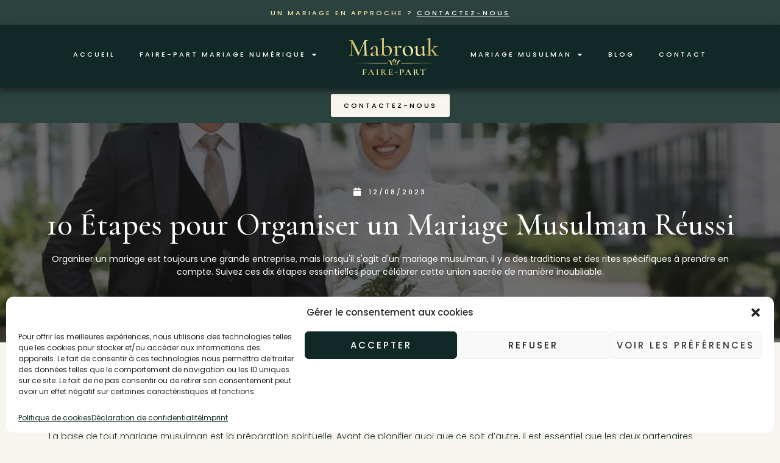

--- FILE ---
content_type: text/html; charset=UTF-8
request_url: https://mabrouk-faire-part.fr/10-etapes-pour-un-mariage-musulman-reussi
body_size: 23850
content:
<!doctype html>
<html lang="fr-FR" prefix="og: https://ogp.me/ns#">
<head>
	<meta charset="UTF-8">
	<meta name="viewport" content="width=device-width, initial-scale=1">
	<link rel="profile" href="https://gmpg.org/xfn/11">
	
<!-- Optimisation des moteurs de recherche par Rank Math - https://rankmath.com/ -->
<title>10 Étapes essentielles pour un Mariage Musulman réussi</title>
<meta name="description" content="Découvrez comment organiser un mariage musulman mémorable en suivant ces 10 étapes clés. De la préparation spirituelle à la réception, assurez-vous que chaque détail est parfait."/>
<meta name="robots" content="follow, index, max-snippet:-1, max-video-preview:-1, max-image-preview:large"/>
<link rel="canonical" href="https://mabrouk-faire-part.fr/10-etapes-pour-un-mariage-musulman-reussi" />
<meta property="og:locale" content="fr_FR" />
<meta property="og:type" content="article" />
<meta property="og:title" content="10 Étapes essentielles pour un Mariage Musulman réussi" />
<meta property="og:description" content="Découvrez comment organiser un mariage musulman mémorable en suivant ces 10 étapes clés. De la préparation spirituelle à la réception, assurez-vous que chaque détail est parfait." />
<meta property="og:url" content="https://mabrouk-faire-part.fr/10-etapes-pour-un-mariage-musulman-reussi" />
<meta property="og:site_name" content="Mabrouk Faire-Part" />
<meta property="article:section" content="Blog" />
<meta property="og:updated_time" content="2023-08-13T19:33:46+02:00" />
<meta property="og:image" content="https://mabrouk-faire-part.fr/wp-content/uploads/2023/08/shutterstock_2168128435.jpg" />
<meta property="og:image:secure_url" content="https://mabrouk-faire-part.fr/wp-content/uploads/2023/08/shutterstock_2168128435.jpg" />
<meta property="og:image:width" content="1000" />
<meta property="og:image:height" content="667" />
<meta property="og:image:alt" content="10 Étapes pour Organiser un Mariage Musulman Réussi" />
<meta property="og:image:type" content="image/jpeg" />
<meta property="article:published_time" content="2023-08-12T13:56:19+02:00" />
<meta property="article:modified_time" content="2023-08-13T19:33:46+02:00" />
<meta name="twitter:card" content="summary_large_image" />
<meta name="twitter:title" content="10 Étapes essentielles pour un Mariage Musulman réussi" />
<meta name="twitter:description" content="Découvrez comment organiser un mariage musulman mémorable en suivant ces 10 étapes clés. De la préparation spirituelle à la réception, assurez-vous que chaque détail est parfait." />
<meta name="twitter:image" content="https://mabrouk-faire-part.fr/wp-content/uploads/2023/08/shutterstock_2168128435.jpg" />
<meta name="twitter:label1" content="Écrit par" />
<meta name="twitter:data1" content="levy.n" />
<meta name="twitter:label2" content="Temps de lecture" />
<meta name="twitter:data2" content="2 minutes" />
<script type="application/ld+json" class="rank-math-schema">{"@context":"https://schema.org","@graph":[{"@type":["Person","Organization"],"@id":"https://mabrouk-faire-part.fr/#person","name":"levy.n","logo":{"@type":"ImageObject","@id":"https://mabrouk-faire-part.fr/#logo","url":"https://mabrouk-faire-part.fr/wp-content/uploads/2023/08/logo-mabrouk.jpg","contentUrl":"https://mabrouk-faire-part.fr/wp-content/uploads/2023/08/logo-mabrouk.jpg","caption":"Mabrouk Faire-Part","inLanguage":"fr-FR","width":"1080","height":"1080"},"image":{"@type":"ImageObject","@id":"https://mabrouk-faire-part.fr/#logo","url":"https://mabrouk-faire-part.fr/wp-content/uploads/2023/08/logo-mabrouk.jpg","contentUrl":"https://mabrouk-faire-part.fr/wp-content/uploads/2023/08/logo-mabrouk.jpg","caption":"Mabrouk Faire-Part","inLanguage":"fr-FR","width":"1080","height":"1080"}},{"@type":"WebSite","@id":"https://mabrouk-faire-part.fr/#website","url":"https://mabrouk-faire-part.fr","name":"Mabrouk Faire-Part","publisher":{"@id":"https://mabrouk-faire-part.fr/#person"},"inLanguage":"fr-FR"},{"@type":"ImageObject","@id":"https://mabrouk-faire-part.fr/wp-content/uploads/2023/08/shutterstock_2168128435.jpg","url":"https://mabrouk-faire-part.fr/wp-content/uploads/2023/08/shutterstock_2168128435.jpg","width":"1000","height":"667","caption":"10 \u00c9tapes pour Organiser un Mariage Musulman R\u00e9ussi","inLanguage":"fr-FR"},{"@type":"WebPage","@id":"https://mabrouk-faire-part.fr/10-etapes-pour-un-mariage-musulman-reussi#webpage","url":"https://mabrouk-faire-part.fr/10-etapes-pour-un-mariage-musulman-reussi","name":"10 \u00c9tapes essentielles pour un Mariage Musulman r\u00e9ussi","datePublished":"2023-08-12T13:56:19+02:00","dateModified":"2023-08-13T19:33:46+02:00","isPartOf":{"@id":"https://mabrouk-faire-part.fr/#website"},"primaryImageOfPage":{"@id":"https://mabrouk-faire-part.fr/wp-content/uploads/2023/08/shutterstock_2168128435.jpg"},"inLanguage":"fr-FR"},{"@type":"Person","@id":"https://mabrouk-faire-part.fr/author/levy-n","name":"levy.n","url":"https://mabrouk-faire-part.fr/author/levy-n","image":{"@type":"ImageObject","@id":"https://secure.gravatar.com/avatar/0bea1f5e80e8a0dc1533775e49d125b7?s=96&amp;d=mm&amp;r=g","url":"https://secure.gravatar.com/avatar/0bea1f5e80e8a0dc1533775e49d125b7?s=96&amp;d=mm&amp;r=g","caption":"levy.n","inLanguage":"fr-FR"},"sameAs":["https://mabrouk-faire-part.fr"]},{"@type":"BlogPosting","headline":"10 \u00c9tapes essentielles pour un Mariage Musulman r\u00e9ussi","keywords":"mariage musulman","datePublished":"2023-08-12T13:56:19+02:00","dateModified":"2023-08-13T19:33:46+02:00","articleSection":"Blog","author":{"@id":"https://mabrouk-faire-part.fr/author/levy-n","name":"levy.n"},"publisher":{"@id":"https://mabrouk-faire-part.fr/#person"},"description":"D\u00e9couvrez comment organiser un mariage musulman m\u00e9morable en suivant ces 10 \u00e9tapes cl\u00e9s. De la pr\u00e9paration spirituelle \u00e0 la r\u00e9ception, assurez-vous que chaque d\u00e9tail est parfait.","name":"10 \u00c9tapes essentielles pour un Mariage Musulman r\u00e9ussi","@id":"https://mabrouk-faire-part.fr/10-etapes-pour-un-mariage-musulman-reussi#richSnippet","isPartOf":{"@id":"https://mabrouk-faire-part.fr/10-etapes-pour-un-mariage-musulman-reussi#webpage"},"image":{"@id":"https://mabrouk-faire-part.fr/wp-content/uploads/2023/08/shutterstock_2168128435.jpg"},"inLanguage":"fr-FR","mainEntityOfPage":{"@id":"https://mabrouk-faire-part.fr/10-etapes-pour-un-mariage-musulman-reussi#webpage"}}]}</script>
<!-- /Extension Rank Math WordPress SEO -->

<link rel='dns-prefetch' href='//www.googletagmanager.com' />
<link rel="alternate" type="application/rss+xml" title="Mabrouk Faire-Part &raquo; Flux" href="https://mabrouk-faire-part.fr/feed" />
<link rel="alternate" type="application/rss+xml" title="Mabrouk Faire-Part &raquo; Flux des commentaires" href="https://mabrouk-faire-part.fr/comments/feed" />
<script>
window._wpemojiSettings = {"baseUrl":"https:\/\/s.w.org\/images\/core\/emoji\/14.0.0\/72x72\/","ext":".png","svgUrl":"https:\/\/s.w.org\/images\/core\/emoji\/14.0.0\/svg\/","svgExt":".svg","source":{"concatemoji":"https:\/\/mabrouk-faire-part.fr\/wp-includes\/js\/wp-emoji-release.min.js?ver=6.4.7"}};
/*! This file is auto-generated */
!function(i,n){var o,s,e;function c(e){try{var t={supportTests:e,timestamp:(new Date).valueOf()};sessionStorage.setItem(o,JSON.stringify(t))}catch(e){}}function p(e,t,n){e.clearRect(0,0,e.canvas.width,e.canvas.height),e.fillText(t,0,0);var t=new Uint32Array(e.getImageData(0,0,e.canvas.width,e.canvas.height).data),r=(e.clearRect(0,0,e.canvas.width,e.canvas.height),e.fillText(n,0,0),new Uint32Array(e.getImageData(0,0,e.canvas.width,e.canvas.height).data));return t.every(function(e,t){return e===r[t]})}function u(e,t,n){switch(t){case"flag":return n(e,"\ud83c\udff3\ufe0f\u200d\u26a7\ufe0f","\ud83c\udff3\ufe0f\u200b\u26a7\ufe0f")?!1:!n(e,"\ud83c\uddfa\ud83c\uddf3","\ud83c\uddfa\u200b\ud83c\uddf3")&&!n(e,"\ud83c\udff4\udb40\udc67\udb40\udc62\udb40\udc65\udb40\udc6e\udb40\udc67\udb40\udc7f","\ud83c\udff4\u200b\udb40\udc67\u200b\udb40\udc62\u200b\udb40\udc65\u200b\udb40\udc6e\u200b\udb40\udc67\u200b\udb40\udc7f");case"emoji":return!n(e,"\ud83e\udef1\ud83c\udffb\u200d\ud83e\udef2\ud83c\udfff","\ud83e\udef1\ud83c\udffb\u200b\ud83e\udef2\ud83c\udfff")}return!1}function f(e,t,n){var r="undefined"!=typeof WorkerGlobalScope&&self instanceof WorkerGlobalScope?new OffscreenCanvas(300,150):i.createElement("canvas"),a=r.getContext("2d",{willReadFrequently:!0}),o=(a.textBaseline="top",a.font="600 32px Arial",{});return e.forEach(function(e){o[e]=t(a,e,n)}),o}function t(e){var t=i.createElement("script");t.src=e,t.defer=!0,i.head.appendChild(t)}"undefined"!=typeof Promise&&(o="wpEmojiSettingsSupports",s=["flag","emoji"],n.supports={everything:!0,everythingExceptFlag:!0},e=new Promise(function(e){i.addEventListener("DOMContentLoaded",e,{once:!0})}),new Promise(function(t){var n=function(){try{var e=JSON.parse(sessionStorage.getItem(o));if("object"==typeof e&&"number"==typeof e.timestamp&&(new Date).valueOf()<e.timestamp+604800&&"object"==typeof e.supportTests)return e.supportTests}catch(e){}return null}();if(!n){if("undefined"!=typeof Worker&&"undefined"!=typeof OffscreenCanvas&&"undefined"!=typeof URL&&URL.createObjectURL&&"undefined"!=typeof Blob)try{var e="postMessage("+f.toString()+"("+[JSON.stringify(s),u.toString(),p.toString()].join(",")+"));",r=new Blob([e],{type:"text/javascript"}),a=new Worker(URL.createObjectURL(r),{name:"wpTestEmojiSupports"});return void(a.onmessage=function(e){c(n=e.data),a.terminate(),t(n)})}catch(e){}c(n=f(s,u,p))}t(n)}).then(function(e){for(var t in e)n.supports[t]=e[t],n.supports.everything=n.supports.everything&&n.supports[t],"flag"!==t&&(n.supports.everythingExceptFlag=n.supports.everythingExceptFlag&&n.supports[t]);n.supports.everythingExceptFlag=n.supports.everythingExceptFlag&&!n.supports.flag,n.DOMReady=!1,n.readyCallback=function(){n.DOMReady=!0}}).then(function(){return e}).then(function(){var e;n.supports.everything||(n.readyCallback(),(e=n.source||{}).concatemoji?t(e.concatemoji):e.wpemoji&&e.twemoji&&(t(e.twemoji),t(e.wpemoji)))}))}((window,document),window._wpemojiSettings);
</script>
<style id='wp-emoji-styles-inline-css'>

	img.wp-smiley, img.emoji {
		display: inline !important;
		border: none !important;
		box-shadow: none !important;
		height: 1em !important;
		width: 1em !important;
		margin: 0 0.07em !important;
		vertical-align: -0.1em !important;
		background: none !important;
		padding: 0 !important;
	}
</style>
<style id='classic-theme-styles-inline-css'>
/*! This file is auto-generated */
.wp-block-button__link{color:#fff;background-color:#32373c;border-radius:9999px;box-shadow:none;text-decoration:none;padding:calc(.667em + 2px) calc(1.333em + 2px);font-size:1.125em}.wp-block-file__button{background:#32373c;color:#fff;text-decoration:none}
</style>
<style id='global-styles-inline-css'>
body{--wp--preset--color--black: #000000;--wp--preset--color--cyan-bluish-gray: #abb8c3;--wp--preset--color--white: #ffffff;--wp--preset--color--pale-pink: #f78da7;--wp--preset--color--vivid-red: #cf2e2e;--wp--preset--color--luminous-vivid-orange: #ff6900;--wp--preset--color--luminous-vivid-amber: #fcb900;--wp--preset--color--light-green-cyan: #7bdcb5;--wp--preset--color--vivid-green-cyan: #00d084;--wp--preset--color--pale-cyan-blue: #8ed1fc;--wp--preset--color--vivid-cyan-blue: #0693e3;--wp--preset--color--vivid-purple: #9b51e0;--wp--preset--gradient--vivid-cyan-blue-to-vivid-purple: linear-gradient(135deg,rgba(6,147,227,1) 0%,rgb(155,81,224) 100%);--wp--preset--gradient--light-green-cyan-to-vivid-green-cyan: linear-gradient(135deg,rgb(122,220,180) 0%,rgb(0,208,130) 100%);--wp--preset--gradient--luminous-vivid-amber-to-luminous-vivid-orange: linear-gradient(135deg,rgba(252,185,0,1) 0%,rgba(255,105,0,1) 100%);--wp--preset--gradient--luminous-vivid-orange-to-vivid-red: linear-gradient(135deg,rgba(255,105,0,1) 0%,rgb(207,46,46) 100%);--wp--preset--gradient--very-light-gray-to-cyan-bluish-gray: linear-gradient(135deg,rgb(238,238,238) 0%,rgb(169,184,195) 100%);--wp--preset--gradient--cool-to-warm-spectrum: linear-gradient(135deg,rgb(74,234,220) 0%,rgb(151,120,209) 20%,rgb(207,42,186) 40%,rgb(238,44,130) 60%,rgb(251,105,98) 80%,rgb(254,248,76) 100%);--wp--preset--gradient--blush-light-purple: linear-gradient(135deg,rgb(255,206,236) 0%,rgb(152,150,240) 100%);--wp--preset--gradient--blush-bordeaux: linear-gradient(135deg,rgb(254,205,165) 0%,rgb(254,45,45) 50%,rgb(107,0,62) 100%);--wp--preset--gradient--luminous-dusk: linear-gradient(135deg,rgb(255,203,112) 0%,rgb(199,81,192) 50%,rgb(65,88,208) 100%);--wp--preset--gradient--pale-ocean: linear-gradient(135deg,rgb(255,245,203) 0%,rgb(182,227,212) 50%,rgb(51,167,181) 100%);--wp--preset--gradient--electric-grass: linear-gradient(135deg,rgb(202,248,128) 0%,rgb(113,206,126) 100%);--wp--preset--gradient--midnight: linear-gradient(135deg,rgb(2,3,129) 0%,rgb(40,116,252) 100%);--wp--preset--font-size--small: 13px;--wp--preset--font-size--medium: 20px;--wp--preset--font-size--large: 36px;--wp--preset--font-size--x-large: 42px;--wp--preset--spacing--20: 0.44rem;--wp--preset--spacing--30: 0.67rem;--wp--preset--spacing--40: 1rem;--wp--preset--spacing--50: 1.5rem;--wp--preset--spacing--60: 2.25rem;--wp--preset--spacing--70: 3.38rem;--wp--preset--spacing--80: 5.06rem;--wp--preset--shadow--natural: 6px 6px 9px rgba(0, 0, 0, 0.2);--wp--preset--shadow--deep: 12px 12px 50px rgba(0, 0, 0, 0.4);--wp--preset--shadow--sharp: 6px 6px 0px rgba(0, 0, 0, 0.2);--wp--preset--shadow--outlined: 6px 6px 0px -3px rgba(255, 255, 255, 1), 6px 6px rgba(0, 0, 0, 1);--wp--preset--shadow--crisp: 6px 6px 0px rgba(0, 0, 0, 1);}:where(.is-layout-flex){gap: 0.5em;}:where(.is-layout-grid){gap: 0.5em;}body .is-layout-flow > .alignleft{float: left;margin-inline-start: 0;margin-inline-end: 2em;}body .is-layout-flow > .alignright{float: right;margin-inline-start: 2em;margin-inline-end: 0;}body .is-layout-flow > .aligncenter{margin-left: auto !important;margin-right: auto !important;}body .is-layout-constrained > .alignleft{float: left;margin-inline-start: 0;margin-inline-end: 2em;}body .is-layout-constrained > .alignright{float: right;margin-inline-start: 2em;margin-inline-end: 0;}body .is-layout-constrained > .aligncenter{margin-left: auto !important;margin-right: auto !important;}body .is-layout-constrained > :where(:not(.alignleft):not(.alignright):not(.alignfull)){max-width: var(--wp--style--global--content-size);margin-left: auto !important;margin-right: auto !important;}body .is-layout-constrained > .alignwide{max-width: var(--wp--style--global--wide-size);}body .is-layout-flex{display: flex;}body .is-layout-flex{flex-wrap: wrap;align-items: center;}body .is-layout-flex > *{margin: 0;}body .is-layout-grid{display: grid;}body .is-layout-grid > *{margin: 0;}:where(.wp-block-columns.is-layout-flex){gap: 2em;}:where(.wp-block-columns.is-layout-grid){gap: 2em;}:where(.wp-block-post-template.is-layout-flex){gap: 1.25em;}:where(.wp-block-post-template.is-layout-grid){gap: 1.25em;}.has-black-color{color: var(--wp--preset--color--black) !important;}.has-cyan-bluish-gray-color{color: var(--wp--preset--color--cyan-bluish-gray) !important;}.has-white-color{color: var(--wp--preset--color--white) !important;}.has-pale-pink-color{color: var(--wp--preset--color--pale-pink) !important;}.has-vivid-red-color{color: var(--wp--preset--color--vivid-red) !important;}.has-luminous-vivid-orange-color{color: var(--wp--preset--color--luminous-vivid-orange) !important;}.has-luminous-vivid-amber-color{color: var(--wp--preset--color--luminous-vivid-amber) !important;}.has-light-green-cyan-color{color: var(--wp--preset--color--light-green-cyan) !important;}.has-vivid-green-cyan-color{color: var(--wp--preset--color--vivid-green-cyan) !important;}.has-pale-cyan-blue-color{color: var(--wp--preset--color--pale-cyan-blue) !important;}.has-vivid-cyan-blue-color{color: var(--wp--preset--color--vivid-cyan-blue) !important;}.has-vivid-purple-color{color: var(--wp--preset--color--vivid-purple) !important;}.has-black-background-color{background-color: var(--wp--preset--color--black) !important;}.has-cyan-bluish-gray-background-color{background-color: var(--wp--preset--color--cyan-bluish-gray) !important;}.has-white-background-color{background-color: var(--wp--preset--color--white) !important;}.has-pale-pink-background-color{background-color: var(--wp--preset--color--pale-pink) !important;}.has-vivid-red-background-color{background-color: var(--wp--preset--color--vivid-red) !important;}.has-luminous-vivid-orange-background-color{background-color: var(--wp--preset--color--luminous-vivid-orange) !important;}.has-luminous-vivid-amber-background-color{background-color: var(--wp--preset--color--luminous-vivid-amber) !important;}.has-light-green-cyan-background-color{background-color: var(--wp--preset--color--light-green-cyan) !important;}.has-vivid-green-cyan-background-color{background-color: var(--wp--preset--color--vivid-green-cyan) !important;}.has-pale-cyan-blue-background-color{background-color: var(--wp--preset--color--pale-cyan-blue) !important;}.has-vivid-cyan-blue-background-color{background-color: var(--wp--preset--color--vivid-cyan-blue) !important;}.has-vivid-purple-background-color{background-color: var(--wp--preset--color--vivid-purple) !important;}.has-black-border-color{border-color: var(--wp--preset--color--black) !important;}.has-cyan-bluish-gray-border-color{border-color: var(--wp--preset--color--cyan-bluish-gray) !important;}.has-white-border-color{border-color: var(--wp--preset--color--white) !important;}.has-pale-pink-border-color{border-color: var(--wp--preset--color--pale-pink) !important;}.has-vivid-red-border-color{border-color: var(--wp--preset--color--vivid-red) !important;}.has-luminous-vivid-orange-border-color{border-color: var(--wp--preset--color--luminous-vivid-orange) !important;}.has-luminous-vivid-amber-border-color{border-color: var(--wp--preset--color--luminous-vivid-amber) !important;}.has-light-green-cyan-border-color{border-color: var(--wp--preset--color--light-green-cyan) !important;}.has-vivid-green-cyan-border-color{border-color: var(--wp--preset--color--vivid-green-cyan) !important;}.has-pale-cyan-blue-border-color{border-color: var(--wp--preset--color--pale-cyan-blue) !important;}.has-vivid-cyan-blue-border-color{border-color: var(--wp--preset--color--vivid-cyan-blue) !important;}.has-vivid-purple-border-color{border-color: var(--wp--preset--color--vivid-purple) !important;}.has-vivid-cyan-blue-to-vivid-purple-gradient-background{background: var(--wp--preset--gradient--vivid-cyan-blue-to-vivid-purple) !important;}.has-light-green-cyan-to-vivid-green-cyan-gradient-background{background: var(--wp--preset--gradient--light-green-cyan-to-vivid-green-cyan) !important;}.has-luminous-vivid-amber-to-luminous-vivid-orange-gradient-background{background: var(--wp--preset--gradient--luminous-vivid-amber-to-luminous-vivid-orange) !important;}.has-luminous-vivid-orange-to-vivid-red-gradient-background{background: var(--wp--preset--gradient--luminous-vivid-orange-to-vivid-red) !important;}.has-very-light-gray-to-cyan-bluish-gray-gradient-background{background: var(--wp--preset--gradient--very-light-gray-to-cyan-bluish-gray) !important;}.has-cool-to-warm-spectrum-gradient-background{background: var(--wp--preset--gradient--cool-to-warm-spectrum) !important;}.has-blush-light-purple-gradient-background{background: var(--wp--preset--gradient--blush-light-purple) !important;}.has-blush-bordeaux-gradient-background{background: var(--wp--preset--gradient--blush-bordeaux) !important;}.has-luminous-dusk-gradient-background{background: var(--wp--preset--gradient--luminous-dusk) !important;}.has-pale-ocean-gradient-background{background: var(--wp--preset--gradient--pale-ocean) !important;}.has-electric-grass-gradient-background{background: var(--wp--preset--gradient--electric-grass) !important;}.has-midnight-gradient-background{background: var(--wp--preset--gradient--midnight) !important;}.has-small-font-size{font-size: var(--wp--preset--font-size--small) !important;}.has-medium-font-size{font-size: var(--wp--preset--font-size--medium) !important;}.has-large-font-size{font-size: var(--wp--preset--font-size--large) !important;}.has-x-large-font-size{font-size: var(--wp--preset--font-size--x-large) !important;}
.wp-block-navigation a:where(:not(.wp-element-button)){color: inherit;}
:where(.wp-block-post-template.is-layout-flex){gap: 1.25em;}:where(.wp-block-post-template.is-layout-grid){gap: 1.25em;}
:where(.wp-block-columns.is-layout-flex){gap: 2em;}:where(.wp-block-columns.is-layout-grid){gap: 2em;}
.wp-block-pullquote{font-size: 1.5em;line-height: 1.6;}
</style>
<link rel='stylesheet' id='cmplz-general-css' href='https://mabrouk-faire-part.fr/wp-content/plugins/complianz-gpdr-premium/assets/css/cookieblocker.min.css?ver=6.5.2' media='all' />
<link rel='stylesheet' id='hello-elementor-css' href='https://mabrouk-faire-part.fr/wp-content/themes/hello-elementor/style.min.css?ver=2.8.1' media='all' />
<link rel='stylesheet' id='hello-elementor-theme-style-css' href='https://mabrouk-faire-part.fr/wp-content/themes/hello-elementor/theme.min.css?ver=2.8.1' media='all' />
<link rel='stylesheet' id='elementor-frontend-css' href='https://mabrouk-faire-part.fr/wp-content/plugins/elementor/assets/css/frontend-lite.min.css?ver=3.19.2' media='all' />
<style id='elementor-frontend-inline-css'>
.elementor-66 .elementor-element.elementor-element-1d290e89:not(.elementor-motion-effects-element-type-background), .elementor-66 .elementor-element.elementor-element-1d290e89 > .elementor-motion-effects-container > .elementor-motion-effects-layer{background-image:url("https://mabrouk-faire-part.fr/wp-content/uploads/2023/08/shutterstock_2168128435.jpg");}
</style>
<link rel='stylesheet' id='elementor-post-10-css' href='https://mabrouk-faire-part.fr/wp-content/uploads/elementor/css/post-10.css?ver=1726752890' media='all' />
<link data-minify="1" rel='stylesheet' id='elementor-icons-css' href='https://mabrouk-faire-part.fr/wp-content/cache/min/1/wp-content/plugins/elementor/assets/lib/eicons/css/elementor-icons.min.css?ver=1726753398' media='all' />
<link data-minify="1" rel='stylesheet' id='swiper-css' href='https://mabrouk-faire-part.fr/wp-content/cache/min/1/wp-content/plugins/elementor/assets/lib/swiper/v8/css/swiper.min.css?ver=1726753398' media='all' />
<link rel='stylesheet' id='elementor-pro-css' href='https://mabrouk-faire-part.fr/wp-content/plugins/elementor-pro/assets/css/frontend-lite.min.css?ver=3.19.2' media='all' />
<link rel='stylesheet' id='elementor-post-407-css' href='https://mabrouk-faire-part.fr/wp-content/uploads/elementor/css/post-407.css?ver=1726752968' media='all' />
<link rel='stylesheet' id='elementor-post-14-css' href='https://mabrouk-faire-part.fr/wp-content/uploads/elementor/css/post-14.css?ver=1726752890' media='all' />
<link rel='stylesheet' id='elementor-post-22-css' href='https://mabrouk-faire-part.fr/wp-content/uploads/elementor/css/post-22.css?ver=1726752890' media='all' />
<link rel='stylesheet' id='elementor-post-66-css' href='https://mabrouk-faire-part.fr/wp-content/uploads/elementor/css/post-66.css?ver=1726752965' media='all' />
<style id='rocket-lazyload-inline-css'>
.rll-youtube-player{position:relative;padding-bottom:56.23%;height:0;overflow:hidden;max-width:100%;}.rll-youtube-player:focus-within{outline: 2px solid currentColor;outline-offset: 5px;}.rll-youtube-player iframe{position:absolute;top:0;left:0;width:100%;height:100%;z-index:100;background:0 0}.rll-youtube-player img{bottom:0;display:block;left:0;margin:auto;max-width:100%;width:100%;position:absolute;right:0;top:0;border:none;height:auto;-webkit-transition:.4s all;-moz-transition:.4s all;transition:.4s all}.rll-youtube-player img:hover{-webkit-filter:brightness(75%)}.rll-youtube-player .play{height:100%;width:100%;left:0;top:0;position:absolute;background:url(https://mabrouk-faire-part.fr/wp-content/plugins/wp-rocket/assets/img/youtube.png) no-repeat center;background-color: transparent !important;cursor:pointer;border:none;}
</style>
<link rel='stylesheet' id='google-fonts-1-css' href='https://fonts.googleapis.com/css?family=Roboto%3A100%2C100italic%2C200%2C200italic%2C300%2C300italic%2C400%2C400italic%2C500%2C500italic%2C600%2C600italic%2C700%2C700italic%2C800%2C800italic%2C900%2C900italic%7CRoboto+Slab%3A100%2C100italic%2C200%2C200italic%2C300%2C300italic%2C400%2C400italic%2C500%2C500italic%2C600%2C600italic%2C700%2C700italic%2C800%2C800italic%2C900%2C900italic%7CPoppins%3A100%2C100italic%2C200%2C200italic%2C300%2C300italic%2C400%2C400italic%2C500%2C500italic%2C600%2C600italic%2C700%2C700italic%2C800%2C800italic%2C900%2C900italic%7CCormorant+Garamond%3A100%2C100italic%2C200%2C200italic%2C300%2C300italic%2C400%2C400italic%2C500%2C500italic%2C600%2C600italic%2C700%2C700italic%2C800%2C800italic%2C900%2C900italic%7CSource+Serif+Pro%3A100%2C100italic%2C200%2C200italic%2C300%2C300italic%2C400%2C400italic%2C500%2C500italic%2C600%2C600italic%2C700%2C700italic%2C800%2C800italic%2C900%2C900italic%7CCaveat%3A100%2C100italic%2C200%2C200italic%2C300%2C300italic%2C400%2C400italic%2C500%2C500italic%2C600%2C600italic%2C700%2C700italic%2C800%2C800italic%2C900%2C900italic%7CCormorant%3A100%2C100italic%2C200%2C200italic%2C300%2C300italic%2C400%2C400italic%2C500%2C500italic%2C600%2C600italic%2C700%2C700italic%2C800%2C800italic%2C900%2C900italic&#038;display=swap&#038;ver=6.4.7' media='all' />
<link rel='stylesheet' id='elementor-icons-shared-0-css' href='https://mabrouk-faire-part.fr/wp-content/plugins/elementor/assets/lib/font-awesome/css/fontawesome.min.css?ver=5.15.3' media='all' />
<link data-minify="1" rel='stylesheet' id='elementor-icons-fa-solid-css' href='https://mabrouk-faire-part.fr/wp-content/cache/min/1/wp-content/plugins/elementor/assets/lib/font-awesome/css/solid.min.css?ver=1726753398' media='all' />
<link rel="preconnect" href="https://fonts.gstatic.com/" crossorigin><script src="https://mabrouk-faire-part.fr/wp-includes/js/jquery/jquery.min.js?ver=3.7.1" id="jquery-core-js"></script>
<script src="https://mabrouk-faire-part.fr/wp-includes/js/jquery/jquery-migrate.min.js?ver=3.4.1" id="jquery-migrate-js"></script>

<!-- Extrait de code de la balise Google (gtag.js) ajouté par Site Kit -->
<!-- Extrait Google Analytics ajouté par Site Kit -->
<script type="text/plain" data-service="google-analytics" data-category="statistics" data-cmplz-src="https://www.googletagmanager.com/gtag/js?id=GT-NM2C4KQ" id="google_gtagjs-js" async></script>
<script id="google_gtagjs-js-after">
window.dataLayer = window.dataLayer || [];function gtag(){dataLayer.push(arguments);}
gtag("set","linker",{"domains":["mabrouk-faire-part.fr"]});
gtag("js", new Date());
gtag("set", "developer_id.dZTNiMT", true);
gtag("config", "GT-NM2C4KQ");
</script>
<link rel="https://api.w.org/" href="https://mabrouk-faire-part.fr/wp-json/" /><link rel="alternate" type="application/json" href="https://mabrouk-faire-part.fr/wp-json/wp/v2/posts/407" /><link rel="EditURI" type="application/rsd+xml" title="RSD" href="https://mabrouk-faire-part.fr/xmlrpc.php?rsd" />
<meta name="generator" content="WordPress 6.4.7" />
<link rel='shortlink' href='https://mabrouk-faire-part.fr/?p=407' />
<link rel="alternate" type="application/json+oembed" href="https://mabrouk-faire-part.fr/wp-json/oembed/1.0/embed?url=https%3A%2F%2Fmabrouk-faire-part.fr%2F10-etapes-pour-un-mariage-musulman-reussi" />
<link rel="alternate" type="text/xml+oembed" href="https://mabrouk-faire-part.fr/wp-json/oembed/1.0/embed?url=https%3A%2F%2Fmabrouk-faire-part.fr%2F10-etapes-pour-un-mariage-musulman-reussi&#038;format=xml" />
<meta name="generator" content="Site Kit by Google 1.168.0" /><style>.cmplz-hidden{display:none!important;}</style><meta name="description" content="Organiser un mariage est toujours une grande entreprise, mais lorsqu&#039;il s&#039;agit d&#039;un mariage musulman, il y a des traditions et des rites spécifiques à prendre en compte. Suivez ces dix étapes essentielles pour célébrer cette union sacrée de manière inoubliable.">
<meta name="generator" content="Elementor 3.19.2; features: e_optimized_assets_loading, e_optimized_css_loading, additional_custom_breakpoints, block_editor_assets_optimize, e_image_loading_optimization; settings: css_print_method-external, google_font-enabled, font_display-swap">
			<meta name="theme-color" content="#F8F5EF">
			<link rel="icon" href="https://mabrouk-faire-part.fr/wp-content/uploads/2023/08/cropped-mabrouk-favicon-32x32.jpg" sizes="32x32" />
<link rel="icon" href="https://mabrouk-faire-part.fr/wp-content/uploads/2023/08/cropped-mabrouk-favicon-192x192.jpg" sizes="192x192" />
<link rel="apple-touch-icon" href="https://mabrouk-faire-part.fr/wp-content/uploads/2023/08/cropped-mabrouk-favicon-180x180.jpg" />
<meta name="msapplication-TileImage" content="https://mabrouk-faire-part.fr/wp-content/uploads/2023/08/cropped-mabrouk-favicon-270x270.jpg" />
<noscript><style id="rocket-lazyload-nojs-css">.rll-youtube-player, [data-lazy-src]{display:none !important;}</style></noscript></head>
<body data-cmplz=1 class="post-template-default single single-post postid-407 single-format-standard wp-custom-logo elementor-default elementor-kit-10 elementor-page elementor-page-407 elementor-page-66">


<a class="skip-link screen-reader-text" href="#content">Aller au contenu</a>

		<div data-elementor-type="header" data-elementor-id="14" class="elementor elementor-14 elementor-location-header" data-elementor-post-type="elementor_library">
					<section class="elementor-section elementor-top-section elementor-element elementor-element-1980f3d6 elementor-hidden-phone elementor-section-boxed elementor-section-height-default elementor-section-height-default" data-id="1980f3d6" data-element_type="section" data-settings="{&quot;background_background&quot;:&quot;classic&quot;}">
						<div class="elementor-container elementor-column-gap-default">
					<div class="elementor-column elementor-col-100 elementor-top-column elementor-element elementor-element-5ad61cac" data-id="5ad61cac" data-element_type="column">
			<div class="elementor-widget-wrap elementor-element-populated">
						<div class="elementor-element elementor-element-16a3406c elementor-widget elementor-widget-heading" data-id="16a3406c" data-element_type="widget" data-widget_type="heading.default">
				<div class="elementor-widget-container">
			<style>/*! elementor - v3.19.0 - 07-02-2024 */
.elementor-heading-title{padding:0;margin:0;line-height:1}.elementor-widget-heading .elementor-heading-title[class*=elementor-size-]>a{color:inherit;font-size:inherit;line-height:inherit}.elementor-widget-heading .elementor-heading-title.elementor-size-small{font-size:15px}.elementor-widget-heading .elementor-heading-title.elementor-size-medium{font-size:19px}.elementor-widget-heading .elementor-heading-title.elementor-size-large{font-size:29px}.elementor-widget-heading .elementor-heading-title.elementor-size-xl{font-size:39px}.elementor-widget-heading .elementor-heading-title.elementor-size-xxl{font-size:59px}</style><span class="elementor-heading-title elementor-size-default">un mariage en approche ? <u><a href="/contactez-nous" style="color:#fff">Contactez-nous</a></u></span>		</div>
				</div>
					</div>
		</div>
					</div>
		</section>
				<header class="elementor-section elementor-top-section elementor-element elementor-element-8d39035 elementor-section-boxed elementor-section-height-default elementor-section-height-default" data-id="8d39035" data-element_type="section" data-settings="{&quot;background_background&quot;:&quot;classic&quot;,&quot;sticky&quot;:&quot;top&quot;,&quot;sticky_on&quot;:[&quot;desktop&quot;,&quot;tablet&quot;,&quot;mobile&quot;],&quot;sticky_offset&quot;:0,&quot;sticky_effects_offset&quot;:0}">
						<div class="elementor-container elementor-column-gap-default">
					<div class="elementor-column elementor-col-100 elementor-top-column elementor-element elementor-element-5a53c35" data-id="5a53c35" data-element_type="column">
			<div class="elementor-widget-wrap elementor-element-populated">
						<div class="elementor-element elementor-element-103e5a5e elementor-nav-menu__align-end elementor-nav-menu--dropdown-mobile elementor-widget__width-auto elementor-hidden-mobile elementor-nav-menu__text-align-aside elementor-nav-menu--toggle elementor-nav-menu--burger elementor-widget elementor-widget-nav-menu" data-id="103e5a5e" data-element_type="widget" data-settings="{&quot;layout&quot;:&quot;horizontal&quot;,&quot;submenu_icon&quot;:{&quot;value&quot;:&quot;&lt;i class=\&quot;fas fa-caret-down\&quot;&gt;&lt;\/i&gt;&quot;,&quot;library&quot;:&quot;fa-solid&quot;},&quot;toggle&quot;:&quot;burger&quot;}" data-widget_type="nav-menu.default">
				<div class="elementor-widget-container">
			<link rel="stylesheet" href="https://mabrouk-faire-part.fr/wp-content/plugins/elementor-pro/assets/css/widget-nav-menu.min.css">			<nav class="elementor-nav-menu--main elementor-nav-menu__container elementor-nav-menu--layout-horizontal e--pointer-none">
				<ul id="menu-1-103e5a5e" class="elementor-nav-menu"><li class="menu-item menu-item-type-post_type menu-item-object-page menu-item-home menu-item-132"><a href="https://mabrouk-faire-part.fr/" class="elementor-item">Accueil</a></li>
<li class="menu-item menu-item-type-post_type menu-item-object-page menu-item-has-children menu-item-348"><a href="https://mabrouk-faire-part.fr/faire-part-mariage-numerique-personnalise" class="elementor-item">Faire-Part Mariage Numérique</a>
<ul class="sub-menu elementor-nav-menu--dropdown">
	<li class="menu-item menu-item-type-custom menu-item-object-custom menu-item-527"><a href="https://bar-mitzvah.fr" class="elementor-sub-item">Faire part de Bar Mitzvah</a></li>
	<li class="menu-item menu-item-type-custom menu-item-object-custom menu-item-528"><a href="https://bat-mitzvah.fr" class="elementor-sub-item">Faire part de Bat Mitzvah</a></li>
</ul>
</li>
</ul>			</nav>
					<div class="elementor-menu-toggle" role="button" tabindex="0" aria-label="Menu Toggle" aria-expanded="false">
			<i aria-hidden="true" role="presentation" class="elementor-menu-toggle__icon--open eicon-menu-bar"></i><i aria-hidden="true" role="presentation" class="elementor-menu-toggle__icon--close eicon-close"></i>			<span class="elementor-screen-only">Menu</span>
		</div>
					<nav class="elementor-nav-menu--dropdown elementor-nav-menu__container" aria-hidden="true">
				<ul id="menu-2-103e5a5e" class="elementor-nav-menu"><li class="menu-item menu-item-type-post_type menu-item-object-page menu-item-home menu-item-132"><a href="https://mabrouk-faire-part.fr/" class="elementor-item" tabindex="-1">Accueil</a></li>
<li class="menu-item menu-item-type-post_type menu-item-object-page menu-item-has-children menu-item-348"><a href="https://mabrouk-faire-part.fr/faire-part-mariage-numerique-personnalise" class="elementor-item" tabindex="-1">Faire-Part Mariage Numérique</a>
<ul class="sub-menu elementor-nav-menu--dropdown">
	<li class="menu-item menu-item-type-custom menu-item-object-custom menu-item-527"><a href="https://bar-mitzvah.fr" class="elementor-sub-item" tabindex="-1">Faire part de Bar Mitzvah</a></li>
	<li class="menu-item menu-item-type-custom menu-item-object-custom menu-item-528"><a href="https://bat-mitzvah.fr" class="elementor-sub-item" tabindex="-1">Faire part de Bat Mitzvah</a></li>
</ul>
</li>
</ul>			</nav>
				</div>
				</div>
				<div class="elementor-element elementor-element-c1ae09f elementor-widget__width-auto elementor-widget elementor-widget-image" data-id="c1ae09f" data-element_type="widget" data-widget_type="image.default">
				<div class="elementor-widget-container">
			<style>/*! elementor - v3.19.0 - 07-02-2024 */
.elementor-widget-image{text-align:center}.elementor-widget-image a{display:inline-block}.elementor-widget-image a img[src$=".svg"]{width:48px}.elementor-widget-image img{vertical-align:middle;display:inline-block}</style>											<a href="https://mabrouk-faire-part.fr">
							<img width="325" height="137" src="data:image/svg+xml,%3Csvg%20xmlns='http://www.w3.org/2000/svg'%20viewBox='0%200%20325%20137'%3E%3C/svg%3E" class="attachment-full size-full wp-image-90" alt="Logo Mabrouk Faire-Part" data-lazy-src="https://mabrouk-faire-part.fr/wp-content/uploads/2023/08/mabrouk-faire-part-gold.svg" /><noscript><img width="325" height="137" src="https://mabrouk-faire-part.fr/wp-content/uploads/2023/08/mabrouk-faire-part-gold.svg" class="attachment-full size-full wp-image-90" alt="Logo Mabrouk Faire-Part" /></noscript>								</a>
													</div>
				</div>
				<div class="elementor-element elementor-element-3dc4a7b4 elementor-nav-menu__align-start elementor-nav-menu--dropdown-mobile elementor-widget__width-auto elementor-nav-menu--stretch elementor-widget-mobile__width-initial elementor-hidden-mobile elementor-nav-menu__text-align-aside elementor-nav-menu--toggle elementor-nav-menu--burger elementor-widget elementor-widget-nav-menu" data-id="3dc4a7b4" data-element_type="widget" data-settings="{&quot;full_width&quot;:&quot;stretch&quot;,&quot;layout&quot;:&quot;horizontal&quot;,&quot;submenu_icon&quot;:{&quot;value&quot;:&quot;&lt;i class=\&quot;fas fa-caret-down\&quot;&gt;&lt;\/i&gt;&quot;,&quot;library&quot;:&quot;fa-solid&quot;},&quot;toggle&quot;:&quot;burger&quot;}" data-widget_type="nav-menu.default">
				<div class="elementor-widget-container">
						<nav class="elementor-nav-menu--main elementor-nav-menu__container elementor-nav-menu--layout-horizontal e--pointer-none">
				<ul id="menu-1-3dc4a7b4" class="elementor-nav-menu"><li class="menu-item menu-item-type-custom menu-item-object-custom menu-item-has-children menu-item-135"><a href="/mariage-musulman-guide-complet" class="elementor-item">Mariage Musulman</a>
<ul class="sub-menu elementor-nav-menu--dropdown">
	<li class="menu-item menu-item-type-post_type menu-item-object-page menu-item-475"><a href="https://mabrouk-faire-part.fr/faire-part-mariage-musulman-paris" class="elementor-sub-item">Faire-Part Mariage Musulman Paris</a></li>
	<li class="menu-item menu-item-type-post_type menu-item-object-page menu-item-485"><a href="https://mabrouk-faire-part.fr/faire-part-de-mariage-musulman-a-lyon" class="elementor-sub-item">Faire-Part Mariage Musulman Lyon</a></li>
</ul>
</li>
<li class="menu-item menu-item-type-custom menu-item-object-custom menu-item-136"><a href="/blog" class="elementor-item">Blog</a></li>
<li class="menu-item menu-item-type-post_type menu-item-object-page menu-item-334"><a href="https://mabrouk-faire-part.fr/contactez-nous" class="elementor-item">Contact</a></li>
</ul>			</nav>
					<div class="elementor-menu-toggle" role="button" tabindex="0" aria-label="Menu Toggle" aria-expanded="false">
			<i aria-hidden="true" role="presentation" class="elementor-menu-toggle__icon--open eicon-menu-bar"></i><i aria-hidden="true" role="presentation" class="elementor-menu-toggle__icon--close eicon-close"></i>			<span class="elementor-screen-only">Menu</span>
		</div>
					<nav class="elementor-nav-menu--dropdown elementor-nav-menu__container" aria-hidden="true">
				<ul id="menu-2-3dc4a7b4" class="elementor-nav-menu"><li class="menu-item menu-item-type-custom menu-item-object-custom menu-item-has-children menu-item-135"><a href="/mariage-musulman-guide-complet" class="elementor-item" tabindex="-1">Mariage Musulman</a>
<ul class="sub-menu elementor-nav-menu--dropdown">
	<li class="menu-item menu-item-type-post_type menu-item-object-page menu-item-475"><a href="https://mabrouk-faire-part.fr/faire-part-mariage-musulman-paris" class="elementor-sub-item" tabindex="-1">Faire-Part Mariage Musulman Paris</a></li>
	<li class="menu-item menu-item-type-post_type menu-item-object-page menu-item-485"><a href="https://mabrouk-faire-part.fr/faire-part-de-mariage-musulman-a-lyon" class="elementor-sub-item" tabindex="-1">Faire-Part Mariage Musulman Lyon</a></li>
</ul>
</li>
<li class="menu-item menu-item-type-custom menu-item-object-custom menu-item-136"><a href="/blog" class="elementor-item" tabindex="-1">Blog</a></li>
<li class="menu-item menu-item-type-post_type menu-item-object-page menu-item-334"><a href="https://mabrouk-faire-part.fr/contactez-nous" class="elementor-item" tabindex="-1">Contact</a></li>
</ul>			</nav>
				</div>
				</div>
				<div class="elementor-element elementor-element-f5d13a0 elementor-nav-menu__align-start elementor-nav-menu--dropdown-mobile elementor-widget__width-auto elementor-nav-menu--stretch elementor-widget-mobile__width-initial elementor-hidden-desktop elementor-hidden-tablet elementor-nav-menu__text-align-aside elementor-nav-menu--toggle elementor-nav-menu--burger elementor-widget elementor-widget-nav-menu" data-id="f5d13a0" data-element_type="widget" data-settings="{&quot;full_width&quot;:&quot;stretch&quot;,&quot;layout&quot;:&quot;horizontal&quot;,&quot;submenu_icon&quot;:{&quot;value&quot;:&quot;&lt;i class=\&quot;fas fa-caret-down\&quot;&gt;&lt;\/i&gt;&quot;,&quot;library&quot;:&quot;fa-solid&quot;},&quot;toggle&quot;:&quot;burger&quot;}" data-widget_type="nav-menu.default">
				<div class="elementor-widget-container">
						<nav class="elementor-nav-menu--main elementor-nav-menu__container elementor-nav-menu--layout-horizontal e--pointer-none">
				<ul id="menu-1-f5d13a0" class="elementor-nav-menu"><li class="menu-item menu-item-type-post_type menu-item-object-page menu-item-home menu-item-492"><a href="https://mabrouk-faire-part.fr/" class="elementor-item">Accueil</a></li>
<li class="menu-item menu-item-type-post_type menu-item-object-page menu-item-has-children menu-item-491"><a href="https://mabrouk-faire-part.fr/faire-part-mariage-numerique-personnalise" class="elementor-item">Faire-Part Mariage Numérique</a>
<ul class="sub-menu elementor-nav-menu--dropdown">
	<li class="menu-item menu-item-type-post_type menu-item-object-page menu-item-487"><a href="https://mabrouk-faire-part.fr/faire-part-mariage-musulman-paris" class="elementor-sub-item">Faire-Part Mariage Musulman Paris</a></li>
	<li class="menu-item menu-item-type-post_type menu-item-object-page menu-item-486"><a href="https://mabrouk-faire-part.fr/faire-part-de-mariage-musulman-a-lyon" class="elementor-sub-item">Faire-Part Mariage Musulman Lyon</a></li>
	<li class="menu-item menu-item-type-custom menu-item-object-custom menu-item-523"><a href="https://digital-faire-part.fr/faire-part-de-mariage-numerique/" class="elementor-sub-item">Modèle faire-part de Mariage Numérique</a></li>
	<li class="menu-item menu-item-type-custom menu-item-object-custom menu-item-525"><a href="https://bar-mitzvah.fr" class="elementor-sub-item">Faire part de Bar Mitzvah</a></li>
	<li class="menu-item menu-item-type-custom menu-item-object-custom menu-item-526"><a href="https://bat-mitzvah.fr" class="elementor-sub-item">Faire part de Bat Mitzvah</a></li>
</ul>
</li>
<li class="menu-item menu-item-type-post_type menu-item-object-post menu-item-490"><a href="https://mabrouk-faire-part.fr/mariage-musulman-guide-complet" class="elementor-item">Mariage musulman</a></li>
<li class="menu-item menu-item-type-post_type menu-item-object-page menu-item-488"><a href="https://mabrouk-faire-part.fr/blog" class="elementor-item">Blog</a></li>
<li class="menu-item menu-item-type-post_type menu-item-object-page menu-item-489"><a href="https://mabrouk-faire-part.fr/contactez-nous" class="elementor-item">Contactez-nous</a></li>
</ul>			</nav>
					<div class="elementor-menu-toggle" role="button" tabindex="0" aria-label="Menu Toggle" aria-expanded="false">
			<i aria-hidden="true" role="presentation" class="elementor-menu-toggle__icon--open eicon-menu-bar"></i><i aria-hidden="true" role="presentation" class="elementor-menu-toggle__icon--close eicon-close"></i>			<span class="elementor-screen-only">Menu</span>
		</div>
					<nav class="elementor-nav-menu--dropdown elementor-nav-menu__container" aria-hidden="true">
				<ul id="menu-2-f5d13a0" class="elementor-nav-menu"><li class="menu-item menu-item-type-post_type menu-item-object-page menu-item-home menu-item-492"><a href="https://mabrouk-faire-part.fr/" class="elementor-item" tabindex="-1">Accueil</a></li>
<li class="menu-item menu-item-type-post_type menu-item-object-page menu-item-has-children menu-item-491"><a href="https://mabrouk-faire-part.fr/faire-part-mariage-numerique-personnalise" class="elementor-item" tabindex="-1">Faire-Part Mariage Numérique</a>
<ul class="sub-menu elementor-nav-menu--dropdown">
	<li class="menu-item menu-item-type-post_type menu-item-object-page menu-item-487"><a href="https://mabrouk-faire-part.fr/faire-part-mariage-musulman-paris" class="elementor-sub-item" tabindex="-1">Faire-Part Mariage Musulman Paris</a></li>
	<li class="menu-item menu-item-type-post_type menu-item-object-page menu-item-486"><a href="https://mabrouk-faire-part.fr/faire-part-de-mariage-musulman-a-lyon" class="elementor-sub-item" tabindex="-1">Faire-Part Mariage Musulman Lyon</a></li>
	<li class="menu-item menu-item-type-custom menu-item-object-custom menu-item-523"><a href="https://digital-faire-part.fr/faire-part-de-mariage-numerique/" class="elementor-sub-item" tabindex="-1">Modèle faire-part de Mariage Numérique</a></li>
	<li class="menu-item menu-item-type-custom menu-item-object-custom menu-item-525"><a href="https://bar-mitzvah.fr" class="elementor-sub-item" tabindex="-1">Faire part de Bar Mitzvah</a></li>
	<li class="menu-item menu-item-type-custom menu-item-object-custom menu-item-526"><a href="https://bat-mitzvah.fr" class="elementor-sub-item" tabindex="-1">Faire part de Bat Mitzvah</a></li>
</ul>
</li>
<li class="menu-item menu-item-type-post_type menu-item-object-post menu-item-490"><a href="https://mabrouk-faire-part.fr/mariage-musulman-guide-complet" class="elementor-item" tabindex="-1">Mariage musulman</a></li>
<li class="menu-item menu-item-type-post_type menu-item-object-page menu-item-488"><a href="https://mabrouk-faire-part.fr/blog" class="elementor-item" tabindex="-1">Blog</a></li>
<li class="menu-item menu-item-type-post_type menu-item-object-page menu-item-489"><a href="https://mabrouk-faire-part.fr/contactez-nous" class="elementor-item" tabindex="-1">Contactez-nous</a></li>
</ul>			</nav>
				</div>
				</div>
					</div>
		</div>
					</div>
		</header>
				<section class="elementor-section elementor-top-section elementor-element elementor-element-eeb17d0 elementor-hidden-mobile elementor-section-boxed elementor-section-height-default elementor-section-height-default" data-id="eeb17d0" data-element_type="section" data-settings="{&quot;background_background&quot;:&quot;classic&quot;}">
						<div class="elementor-container elementor-column-gap-default">
					<div class="elementor-column elementor-col-100 elementor-top-column elementor-element elementor-element-6e55e6f" data-id="6e55e6f" data-element_type="column">
			<div class="elementor-widget-wrap elementor-element-populated">
						<div class="elementor-element elementor-element-ea4ab14 elementor-align-center elementor-widget__width-auto elementor-widget elementor-widget-button" data-id="ea4ab14" data-element_type="widget" data-widget_type="button.default">
				<div class="elementor-widget-container">
					<div class="elementor-button-wrapper">
			<a class="elementor-button elementor-button-link elementor-size-xs" href="/contactez-nous">
						<span class="elementor-button-content-wrapper">
						<span class="elementor-button-text">Contactez-nous</span>
		</span>
					</a>
		</div>
				</div>
				</div>
					</div>
		</div>
					</div>
		</section>
				</div>
				<div data-elementor-type="single-post" data-elementor-id="66" class="elementor elementor-66 elementor-location-single post-407 post type-post status-publish format-standard has-post-thumbnail hentry category-blog" data-elementor-post-type="elementor_library">
					<section class="elementor-section elementor-top-section elementor-element elementor-element-1d290e89 elementor-section-height-min-height elementor-section-boxed elementor-section-height-default elementor-section-items-middle" data-id="1d290e89" data-element_type="section" data-settings="{&quot;background_background&quot;:&quot;classic&quot;}">
							<div class="elementor-background-overlay"></div>
							<div class="elementor-container elementor-column-gap-no">
					<div class="elementor-column elementor-col-100 elementor-top-column elementor-element elementor-element-769847fe" data-id="769847fe" data-element_type="column">
			<div class="elementor-widget-wrap elementor-element-populated">
						<div class="elementor-element elementor-element-76533c4e elementor-align-center elementor-widget elementor-widget-post-info" data-id="76533c4e" data-element_type="widget" data-widget_type="post-info.default">
				<div class="elementor-widget-container">
			<link rel="stylesheet" href="https://mabrouk-faire-part.fr/wp-content/plugins/elementor/assets/css/widget-icon-list.min.css"><link rel="stylesheet" href="https://mabrouk-faire-part.fr/wp-content/plugins/elementor-pro/assets/css/widget-theme-elements.min.css">		<ul class="elementor-inline-items elementor-icon-list-items elementor-post-info">
								<li class="elementor-icon-list-item elementor-repeater-item-1e7e941 elementor-inline-item" itemprop="datePublished">
						<a href="https://mabrouk-faire-part.fr/2023/08/12">
											<span class="elementor-icon-list-icon">
								<i aria-hidden="true" class="fas fa-calendar"></i>							</span>
									<span class="elementor-icon-list-text elementor-post-info__item elementor-post-info__item--type-date">
										12/08/2023					</span>
									</a>
				</li>
				</ul>
				</div>
				</div>
				<div class="elementor-element elementor-element-840f809 elementor-widget elementor-widget-theme-post-title elementor-page-title elementor-widget-heading" data-id="840f809" data-element_type="widget" data-widget_type="theme-post-title.default">
				<div class="elementor-widget-container">
			<h1 class="elementor-heading-title elementor-size-default">10 Étapes pour Organiser un Mariage Musulman Réussi</h1>		</div>
				</div>
				<div class="elementor-element elementor-element-5f0505a elementor-widget elementor-widget-theme-post-excerpt" data-id="5f0505a" data-element_type="widget" data-widget_type="theme-post-excerpt.default">
				<div class="elementor-widget-container">
			Organiser un mariage est toujours une grande entreprise, mais lorsqu'il s'agit d'un mariage musulman, il y a des traditions et des rites spécifiques à prendre en compte. Suivez ces dix étapes essentielles pour célébrer cette union sacrée de manière inoubliable.

		</div>
				</div>
					</div>
		</div>
					</div>
		</section>
				<section class="elementor-section elementor-top-section elementor-element elementor-element-6a2a9399 elementor-section-boxed elementor-section-height-default elementor-section-height-default" data-id="6a2a9399" data-element_type="section">
						<div class="elementor-container elementor-column-gap-default">
					<div class="elementor-column elementor-col-100 elementor-top-column elementor-element elementor-element-6fe9a4ca" data-id="6fe9a4ca" data-element_type="column">
			<div class="elementor-widget-wrap elementor-element-populated">
						<div class="elementor-element elementor-element-12892a27 elementor-widget elementor-widget-theme-post-content" data-id="12892a27" data-element_type="widget" data-widget_type="theme-post-content.default">
				<div class="elementor-widget-container">
					<div data-elementor-type="wp-post" data-elementor-id="407" class="elementor elementor-407" data-elementor-post-type="post">
						<section class="elementor-section elementor-top-section elementor-element elementor-element-9ac504e elementor-section-boxed elementor-section-height-default elementor-section-height-default" data-id="9ac504e" data-element_type="section">
						<div class="elementor-container elementor-column-gap-default">
					<div class="elementor-column elementor-col-100 elementor-top-column elementor-element elementor-element-ed6a920" data-id="ed6a920" data-element_type="column">
			<div class="elementor-widget-wrap elementor-element-populated">
						<div class="elementor-element elementor-element-4a2fdbf elementor-widget elementor-widget-heading" data-id="4a2fdbf" data-element_type="widget" data-widget_type="heading.default">
				<div class="elementor-widget-container">
			<h2 class="elementor-heading-title elementor-size-default">La Préparation Spirituelle</h2>		</div>
				</div>
				<div class="elementor-element elementor-element-87ca4cf elementor-widget elementor-widget-text-editor" data-id="87ca4cf" data-element_type="widget" data-widget_type="text-editor.default">
				<div class="elementor-widget-container">
			<style>/*! elementor - v3.19.0 - 07-02-2024 */
.elementor-widget-text-editor.elementor-drop-cap-view-stacked .elementor-drop-cap{background-color:#69727d;color:#fff}.elementor-widget-text-editor.elementor-drop-cap-view-framed .elementor-drop-cap{color:#69727d;border:3px solid;background-color:transparent}.elementor-widget-text-editor:not(.elementor-drop-cap-view-default) .elementor-drop-cap{margin-top:8px}.elementor-widget-text-editor:not(.elementor-drop-cap-view-default) .elementor-drop-cap-letter{width:1em;height:1em}.elementor-widget-text-editor .elementor-drop-cap{float:left;text-align:center;line-height:1;font-size:50px}.elementor-widget-text-editor .elementor-drop-cap-letter{display:inline-block}</style>				<p>La base de tout mariage musulman est la préparation spirituelle. Avant de planifier quoi que ce soit d&rsquo;autre, il est essentiel que les deux partenaires renforcent leur foi, comprennent les responsabilités du mariage en Islam et cherchent des bénédictions pour leur union future.</p>						</div>
				</div>
				<div class="elementor-element elementor-element-18b2916 elementor-widget elementor-widget-heading" data-id="18b2916" data-element_type="widget" data-widget_type="heading.default">
				<div class="elementor-widget-container">
			<h2 class="elementor-heading-title elementor-size-default">Choisir la Date du Mariage</h2>		</div>
				</div>
				<div class="elementor-element elementor-element-6f3ed15 elementor-widget elementor-widget-text-editor" data-id="6f3ed15" data-element_type="widget" data-widget_type="text-editor.default">
				<div class="elementor-widget-container">
							<p>La date est essentielle. Bien que certaines périodes soient considérées comme plus propices au mariage, il est crucial de choisir une date qui convient à la fois aux familles et qui respecte les périodes d&rsquo;interdiction religieuse.</p>						</div>
				</div>
				<div class="elementor-element elementor-element-6e4f04f elementor-widget elementor-widget-heading" data-id="6e4f04f" data-element_type="widget" data-widget_type="heading.default">
				<div class="elementor-widget-container">
			<h2 class="elementor-heading-title elementor-size-default">La Sélection du Lieu de Cérémonie</h2>		</div>
				</div>
				<div class="elementor-element elementor-element-31e0747 elementor-widget elementor-widget-text-editor" data-id="31e0747" data-element_type="widget" data-widget_type="text-editor.default">
				<div class="elementor-widget-container">
							<p>Que ce soit une mosquée, une salle de réception ou un lieu en plein air, assurez-vous qu&rsquo;il reflète la sanctité du mariage et qu&rsquo;il peut accueillir confortablement tous vos invités.</p>						</div>
				</div>
				<div class="elementor-element elementor-element-d0309e2 elementor-widget elementor-widget-heading" data-id="d0309e2" data-element_type="widget" data-widget_type="heading.default">
				<div class="elementor-widget-container">
			<h2 class="elementor-heading-title elementor-size-default">Inviter les Témoins et les Proches</h2>		</div>
				</div>
				<div class="elementor-element elementor-element-298ba6d elementor-widget elementor-widget-text-editor" data-id="298ba6d" data-element_type="widget" data-widget_type="text-editor.default">
				<div class="elementor-widget-container">
							<p>La présence de témoins est essentielle lors de la conclusion du contrat de mariage. Invitez également la famille et les amis proches pour célébrer cette union sacrée.</p>						</div>
				</div>
				<div class="elementor-element elementor-element-8a320be elementor-widget elementor-widget-heading" data-id="8a320be" data-element_type="widget" data-widget_type="heading.default">
				<div class="elementor-widget-container">
			<h2 class="elementor-heading-title elementor-size-default">Le Rôle de la Dot (Mahr)</h2>		</div>
				</div>
				<div class="elementor-element elementor-element-7e41b7b elementor-widget elementor-widget-text-editor" data-id="7e41b7b" data-element_type="widget" data-widget_type="text-editor.default">
				<div class="elementor-widget-container">
							<p>Le Mahr est une dot que le mari offre à la mariée, symbolisant l&rsquo;engagement et la responsabilité. Il doit être discuté et convenu à l&rsquo;avance.</p>						</div>
				</div>
				<div class="elementor-element elementor-element-f7335fd elementor-widget elementor-widget-heading" data-id="f7335fd" data-element_type="widget" data-widget_type="heading.default">
				<div class="elementor-widget-container">
			<h2 class="elementor-heading-title elementor-size-default">La Tenue Nuptiale : Tradition et Élégance</h2>		</div>
				</div>
				<div class="elementor-element elementor-element-428a355 elementor-widget elementor-widget-text-editor" data-id="428a355" data-element_type="widget" data-widget_type="text-editor.default">
				<div class="elementor-widget-container">
							<p>Que vous optiez pour une robe traditionnelle ou une version moderne, assurez-vous qu&rsquo;elle respecte les principes islamiques tout en mettant en valeur la mariée.</p>						</div>
				</div>
				<div class="elementor-element elementor-element-604ffb7 elementor-widget elementor-widget-heading" data-id="604ffb7" data-element_type="widget" data-widget_type="heading.default">
				<div class="elementor-widget-container">
			<h2 class="elementor-heading-title elementor-size-default">Planification de la Réception</h2>		</div>
				</div>
				<div class="elementor-element elementor-element-2bc7b58 elementor-widget elementor-widget-text-editor" data-id="2bc7b58" data-element_type="widget" data-widget_type="text-editor.default">
				<div class="elementor-widget-container">
							<p>De la nourriture halal aux animations, chaque détail compte. Assurez-vous que la réception est à la fois mémorable et conforme aux traditions islamiques.</p>						</div>
				</div>
				<div class="elementor-element elementor-element-815ce62 elementor-widget elementor-widget-heading" data-id="815ce62" data-element_type="widget" data-widget_type="heading.default">
				<div class="elementor-widget-container">
			<h2 class="elementor-heading-title elementor-size-default">Faire part de mariage musulman</h2>		</div>
				</div>
				<div class="elementor-element elementor-element-021cea7 elementor-widget elementor-widget-text-editor" data-id="021cea7" data-element_type="widget" data-widget_type="text-editor.default">
				<div class="elementor-widget-container">
							<p>Pour annoncer cette journée spéciale, pourquoi ne pas opter pour des <strong>faire-part numériques de Mabrouk Faire Part</strong> ? Modernes, élégants et écologiques, ils sont le moyen idéal d&rsquo;informer vos proches de votre grand jour. Découvrez leurs magnifiques designs sur <a href="https://mabrouk-faire-part.fr/" target="_new">mabrouk-faire-part.fr</a> et pour toute demande spécifique, n&rsquo;hésitez pas à les contacter directement sur leur <a href="https://mabrouk-faire-part.fr/contactez-nous" target="_new">page de contact</a>.</p>						</div>
				</div>
				<div class="elementor-element elementor-element-d250940 elementor-mobile-align-center elementor-align-left elementor-widget elementor-widget-button" data-id="d250940" data-element_type="widget" data-widget_type="button.default">
				<div class="elementor-widget-container">
					<div class="elementor-button-wrapper">
			<a class="elementor-button elementor-button-link elementor-size-sm" href="/contactez-nous/">
						<span class="elementor-button-content-wrapper">
						<span class="elementor-button-icon elementor-align-icon-right">
				<i aria-hidden="true" class="icon icon-right-arrow"></i>			</span>
						<span class="elementor-button-text">Contactez-nous</span>
		</span>
					</a>
		</div>
				</div>
				</div>
				<div class="elementor-element elementor-element-c85617e elementor-widget elementor-widget-heading" data-id="c85617e" data-element_type="widget" data-widget_type="heading.default">
				<div class="elementor-widget-container">
			<h2 class="elementor-heading-title elementor-size-default">Respecter les Traditions Musulmanes</h2>		</div>
				</div>
				<div class="elementor-element elementor-element-240036e elementor-widget elementor-widget-text-editor" data-id="240036e" data-element_type="widget" data-widget_type="text-editor.default">
				<div class="elementor-widget-container">
							<p>Chaque rituel, de la lecture du contrat à la bénédiction finale, est imbued de signification. Il est crucial de respecter ces traditions pour garantir la bénédiction de votre union.</p>						</div>
				</div>
				<div class="elementor-element elementor-element-977bc23 elementor-widget elementor-widget-heading" data-id="977bc23" data-element_type="widget" data-widget_type="heading.default">
				<div class="elementor-widget-container">
			<h2 class="elementor-heading-title elementor-size-default">La Lune de Miel : Destinations Halal

</h2>		</div>
				</div>
				<div class="elementor-element elementor-element-918b9b1 elementor-widget elementor-widget-text-editor" data-id="918b9b1" data-element_type="widget" data-widget_type="text-editor.default">
				<div class="elementor-widget-container">
							<p>Après le mariage, il est temps de se détendre et de profiter d&rsquo;un moment à deux. Optez pour des destinations qui offrent à la fois de magnifiques paysages et des commodités halal.</p>						</div>
				</div>
				<div class="elementor-element elementor-element-6d6c0d6 elementor-widget elementor-widget-heading" data-id="6d6c0d6" data-element_type="widget" data-widget_type="heading.default">
				<div class="elementor-widget-container">
			<h2 class="elementor-heading-title elementor-size-default">Remerciements et Souvenirs</h2>		</div>
				</div>
				<div class="elementor-element elementor-element-8b77ba3 elementor-widget elementor-widget-text-editor" data-id="8b77ba3" data-element_type="widget" data-widget_type="text-editor.default">
				<div class="elementor-widget-container">
							<p>N&rsquo;oubliez pas de remercier vos invités avec des souvenirs mémorables et des mots sincères pour leur présence et leurs bénédictions.</p>						</div>
				</div>
					</div>
		</div>
					</div>
		</section>
				</div>
				</div>
				</div>
				<div class="elementor-element elementor-element-292a1b63 elementor-author-box--layout-image-above elementor-author-box--align-center elementor-widget elementor-widget-author-box" data-id="292a1b63" data-element_type="widget" data-widget_type="author-box.default">
				<div class="elementor-widget-container">
					<div class="elementor-author-box">
							<div  class="elementor-author-box__avatar">
					<img width="300" height="300" src="data:image/svg+xml,%3Csvg%20xmlns='http://www.w3.org/2000/svg'%20viewBox='0%200%20300%20300'%3E%3C/svg%3E" alt="Amina El-Hassani" data-lazy-src="https://mabrouk-faire-part.fr/wp-content/uploads/2023/08/author-300x300.jpg"><noscript><img width="300" height="300" src="https://mabrouk-faire-part.fr/wp-content/uploads/2023/08/author-300x300.jpg" alt="Amina El-Hassani" loading="lazy"></noscript>
				</div>
			
			<div class="elementor-author-box__text">
									<div >
						<span class="elementor-author-box__name">
							Amina El-Hassani						</span>
					</div>
				
									<div class="elementor-author-box__bio">
						<p>Amina El-Hassani, rédactrice pour mabrouk-faire-part.fr, allie tradition et modernité dans ses créations uniques. Originaire de Casablanca, sa plume reflète sa passion pour la culture et les festivités musulmanes.</p>
					</div>
				
							</div>
		</div>
				</div>
				</div>
					</div>
		</div>
					</div>
		</section>
				<section class="elementor-section elementor-top-section elementor-element elementor-element-bcb06e4 elementor-section-boxed elementor-section-height-default elementor-section-height-default" data-id="bcb06e4" data-element_type="section">
						<div class="elementor-container elementor-column-gap-default">
					<div class="elementor-column elementor-col-100 elementor-top-column elementor-element elementor-element-d278dd0" data-id="d278dd0" data-element_type="column">
			<div class="elementor-widget-wrap elementor-element-populated">
						<div class="elementor-element elementor-element-19365a0 elementor-widget__width-initial elementor-widget elementor-widget-heading" data-id="19365a0" data-element_type="widget" data-widget_type="heading.default">
				<div class="elementor-widget-container">
			<h2 class="elementor-heading-title elementor-size-default">Nos Faire-Part de Mariage Musulman en ligne personnalisée</h2>		</div>
				</div>
				<section class="elementor-section elementor-inner-section elementor-element elementor-element-c32fbf0 elementor-section-full_width elementor-section-height-default elementor-section-height-default" data-id="c32fbf0" data-element_type="section">
						<div class="elementor-container elementor-column-gap-default">
					<div class="elementor-column elementor-col-50 elementor-inner-column elementor-element elementor-element-f8bae8e" data-id="f8bae8e" data-element_type="column" data-settings="{&quot;background_background&quot;:&quot;classic&quot;}">
			<div class="elementor-widget-wrap elementor-element-populated">
						<div class="elementor-element elementor-element-ab2845a elementor-widget__width-auto elementor-absolute elementor-widget elementor-widget-heading" data-id="ab2845a" data-element_type="widget" data-settings="{&quot;_position&quot;:&quot;absolute&quot;}" data-widget_type="heading.default">
				<div class="elementor-widget-container">
			<p class="elementor-heading-title elementor-size-default">349 €</p>		</div>
				</div>
				<div class="elementor-element elementor-element-d9485fb elementor-widget elementor-widget-image" data-id="d9485fb" data-element_type="widget" data-widget_type="image.default">
				<div class="elementor-widget-container">
													<img width="1593" height="1083" src="data:image/svg+xml,%3Csvg%20xmlns='http://www.w3.org/2000/svg'%20viewBox='0%200%201593%201083'%3E%3C/svg%3E" class="attachment-full size-full wp-image-214" alt="Faire-Part Mariage Musulman Site Internet" data-lazy-srcset="https://mabrouk-faire-part.fr/wp-content/uploads/2023/08/FP-MABROUK.jpg 1593w, https://mabrouk-faire-part.fr/wp-content/uploads/2023/08/FP-MABROUK-300x204.jpg 300w, https://mabrouk-faire-part.fr/wp-content/uploads/2023/08/FP-MABROUK-1024x696.jpg 1024w, https://mabrouk-faire-part.fr/wp-content/uploads/2023/08/FP-MABROUK-768x522.jpg 768w, https://mabrouk-faire-part.fr/wp-content/uploads/2023/08/FP-MABROUK-1536x1044.jpg 1536w" data-lazy-sizes="(max-width: 1593px) 100vw, 1593px" data-lazy-src="https://mabrouk-faire-part.fr/wp-content/uploads/2023/08/FP-MABROUK.jpg" /><noscript><img loading="lazy" width="1593" height="1083" src="https://mabrouk-faire-part.fr/wp-content/uploads/2023/08/FP-MABROUK.jpg" class="attachment-full size-full wp-image-214" alt="Faire-Part Mariage Musulman Site Internet" srcset="https://mabrouk-faire-part.fr/wp-content/uploads/2023/08/FP-MABROUK.jpg 1593w, https://mabrouk-faire-part.fr/wp-content/uploads/2023/08/FP-MABROUK-300x204.jpg 300w, https://mabrouk-faire-part.fr/wp-content/uploads/2023/08/FP-MABROUK-1024x696.jpg 1024w, https://mabrouk-faire-part.fr/wp-content/uploads/2023/08/FP-MABROUK-768x522.jpg 768w, https://mabrouk-faire-part.fr/wp-content/uploads/2023/08/FP-MABROUK-1536x1044.jpg 1536w" sizes="(max-width: 1593px) 100vw, 1593px" /></noscript>													</div>
				</div>
					</div>
		</div>
				<div class="elementor-column elementor-col-50 elementor-inner-column elementor-element elementor-element-6513950" data-id="6513950" data-element_type="column" data-settings="{&quot;background_background&quot;:&quot;classic&quot;}">
			<div class="elementor-widget-wrap elementor-element-populated">
						<div class="elementor-element elementor-element-6889687 elementor-widget elementor-widget-heading" data-id="6889687" data-element_type="widget" data-widget_type="heading.default">
				<div class="elementor-widget-container">
			<h3 class="elementor-heading-title elementor-size-default">Faire-Part Mariage Site Internet</h3>		</div>
				</div>
				<div class="elementor-element elementor-element-30463a3 elementor-icon-list--layout-inline elementor-mobile-align-center elementor-list-item-link-full_width elementor-widget elementor-widget-icon-list" data-id="30463a3" data-element_type="widget" data-widget_type="icon-list.default">
				<div class="elementor-widget-container">
					<ul class="elementor-icon-list-items elementor-inline-items">
							<li class="elementor-icon-list-item elementor-inline-item">
											<span class="elementor-icon-list-icon">
							<i aria-hidden="true" class="fas fa-check-circle"></i>						</span>
										<span class="elementor-icon-list-text">Save The Date</span>
									</li>
								<li class="elementor-icon-list-item elementor-inline-item">
											<span class="elementor-icon-list-icon">
							<i aria-hidden="true" class="fas fa-check-circle"></i>						</span>
										<span class="elementor-icon-list-text">Galerie photo</span>
									</li>
								<li class="elementor-icon-list-item elementor-inline-item">
											<span class="elementor-icon-list-icon">
							<i aria-hidden="true" class="fas fa-check-circle"></i>						</span>
										<span class="elementor-icon-list-text">Formulaire de présence</span>
									</li>
								<li class="elementor-icon-list-item elementor-inline-item">
											<span class="elementor-icon-list-icon">
							<i aria-hidden="true" class="fas fa-check-circle"></i>						</span>
										<span class="elementor-icon-list-text">Lien Web disponible 24h /24</span>
									</li>
								<li class="elementor-icon-list-item elementor-inline-item">
											<span class="elementor-icon-list-icon">
							<i aria-hidden="true" class="fas fa-check-circle"></i>						</span>
										<span class="elementor-icon-list-text">Design sur mesure</span>
									</li>
								<li class="elementor-icon-list-item elementor-inline-item">
											<span class="elementor-icon-list-icon">
							<i aria-hidden="true" class="fas fa-check-circle"></i>						</span>
										<span class="elementor-icon-list-text">Logo Offert</span>
									</li>
						</ul>
				</div>
				</div>
				<div class="elementor-element elementor-element-9d13428 elementor-mobile-align-center elementor-align-left elementor-widget elementor-widget-button" data-id="9d13428" data-element_type="widget" data-widget_type="button.default">
				<div class="elementor-widget-container">
					<div class="elementor-button-wrapper">
			<a class="elementor-button elementor-button-link elementor-size-sm" href="/contactez-nous/">
						<span class="elementor-button-content-wrapper">
						<span class="elementor-button-icon elementor-align-icon-right">
				<i aria-hidden="true" class="icon icon-right-arrow"></i>			</span>
						<span class="elementor-button-text">Contactez-nous</span>
		</span>
					</a>
		</div>
				</div>
				</div>
					</div>
		</div>
					</div>
		</section>
					</div>
		</div>
					</div>
		</section>
				<section class="elementor-section elementor-top-section elementor-element elementor-element-591514e elementor-section-boxed elementor-section-height-default elementor-section-height-default" data-id="591514e" data-element_type="section">
						<div class="elementor-container elementor-column-gap-default">
					<div class="elementor-column elementor-col-100 elementor-top-column elementor-element elementor-element-fbda720" data-id="fbda720" data-element_type="column">
			<div class="elementor-widget-wrap elementor-element-populated">
						<div class="elementor-element elementor-element-ee37669 elementor-widget__width-initial elementor-widget elementor-widget-heading" data-id="ee37669" data-element_type="widget" data-widget_type="heading.default">
				<div class="elementor-widget-container">
			<h2 class="elementor-heading-title elementor-size-default">Découvrez nos articles à la une</h2>		</div>
				</div>
				<div class="elementor-element elementor-element-512d609 elementor-grid-3 elementor-grid-tablet-2 elementor-grid-mobile-1 elementor-posts--thumbnail-top elementor-card-shadow-yes elementor-posts__hover-gradient elementor-widget elementor-widget-posts" data-id="512d609" data-element_type="widget" data-settings="{&quot;cards_columns&quot;:&quot;3&quot;,&quot;cards_columns_tablet&quot;:&quot;2&quot;,&quot;cards_columns_mobile&quot;:&quot;1&quot;,&quot;cards_row_gap&quot;:{&quot;unit&quot;:&quot;px&quot;,&quot;size&quot;:35,&quot;sizes&quot;:[]},&quot;cards_row_gap_tablet&quot;:{&quot;unit&quot;:&quot;px&quot;,&quot;size&quot;:&quot;&quot;,&quot;sizes&quot;:[]},&quot;cards_row_gap_mobile&quot;:{&quot;unit&quot;:&quot;px&quot;,&quot;size&quot;:&quot;&quot;,&quot;sizes&quot;:[]}}" data-widget_type="posts.cards">
				<div class="elementor-widget-container">
			<link rel="stylesheet" href="https://mabrouk-faire-part.fr/wp-content/plugins/elementor-pro/assets/css/widget-posts.min.css">		<div class="elementor-posts-container elementor-posts elementor-posts--skin-cards elementor-grid">
				<article class="elementor-post elementor-grid-item post-432 post type-post status-publish format-standard has-post-thumbnail hentry category-blog">
			<div class="elementor-post__card">
				<a class="elementor-post__thumbnail__link" href="https://mabrouk-faire-part.fr/tendances-deco-2023" tabindex="-1" ><div class="elementor-post__thumbnail"><img width="800" height="556" src="data:image/svg+xml,%3Csvg%20xmlns='http://www.w3.org/2000/svg'%20viewBox='0%200%20800%20556'%3E%3C/svg%3E" class="attachment-large size-large wp-image-433" alt="Mariage Musulman : Tendances Décoration 2023" decoding="async" data-lazy-srcset="https://mabrouk-faire-part.fr/wp-content/uploads/2023/08/shutterstock_2155252553.jpg 1000w, https://mabrouk-faire-part.fr/wp-content/uploads/2023/08/shutterstock_2155252553-300x209.jpg 300w, https://mabrouk-faire-part.fr/wp-content/uploads/2023/08/shutterstock_2155252553-768x534.jpg 768w" data-lazy-sizes="(max-width: 800px) 100vw, 800px" data-lazy-src="https://mabrouk-faire-part.fr/wp-content/uploads/2023/08/shutterstock_2155252553.jpg" /><noscript><img loading="lazy" width="800" height="556" src="https://mabrouk-faire-part.fr/wp-content/uploads/2023/08/shutterstock_2155252553.jpg" class="attachment-large size-large wp-image-433" alt="Mariage Musulman : Tendances Décoration 2023" decoding="async" srcset="https://mabrouk-faire-part.fr/wp-content/uploads/2023/08/shutterstock_2155252553.jpg 1000w, https://mabrouk-faire-part.fr/wp-content/uploads/2023/08/shutterstock_2155252553-300x209.jpg 300w, https://mabrouk-faire-part.fr/wp-content/uploads/2023/08/shutterstock_2155252553-768x534.jpg 768w" sizes="(max-width: 800px) 100vw, 800px" /></noscript></div></a>
				<div class="elementor-post__badge">Blog</div>
				<div class="elementor-post__text">
				<h3 class="elementor-post__title">
			<a href="https://mabrouk-faire-part.fr/tendances-deco-2023" >
				Les Tendances Décoration pour un Mariage Musulman en 2023			</a>
		</h3>
				<div class="elementor-post__excerpt">
			<p>Chaque année apporte son lot de nouveauté en matière de décoration de mariage. Pour 2023, les mariages musulmans ne font pas exception, combinant tradition et modernité. Voici un aperçu des tendances déco qui marqueront les célébrations nuptiales de cette année.</p>
		</div>
		
		<a class="elementor-post__read-more" href="https://mabrouk-faire-part.fr/tendances-deco-2023" aria-label="Read more about Les Tendances Décoration pour un Mariage Musulman en 2023" tabindex="-1" >
			en savoir plus »		</a>

				</div>
				<div class="elementor-post__meta-data">
					<span class="elementor-post-date">
			12 août 2023		</span>
				</div>
					</div>
		</article>
				<article class="elementor-post elementor-grid-item post-446 post type-post status-publish format-standard has-post-thumbnail hentry category-blog">
			<div class="elementor-post__card">
				<a class="elementor-post__thumbnail__link" href="https://mabrouk-faire-part.fr/importance-du-contrat-de-mariage-nikah" tabindex="-1" ><div class="elementor-post__thumbnail"><img width="800" height="534" src="data:image/svg+xml,%3Csvg%20xmlns='http://www.w3.org/2000/svg'%20viewBox='0%200%20800%20534'%3E%3C/svg%3E" class="attachment-large size-large wp-image-448" alt="L&#039;importance du contrat de mariage (Nikah) en Islam" decoding="async" data-lazy-srcset="https://mabrouk-faire-part.fr/wp-content/uploads/2023/08/shutterstock_2042019281.jpg 1000w, https://mabrouk-faire-part.fr/wp-content/uploads/2023/08/shutterstock_2042019281-300x200.jpg 300w, https://mabrouk-faire-part.fr/wp-content/uploads/2023/08/shutterstock_2042019281-768x512.jpg 768w" data-lazy-sizes="(max-width: 800px) 100vw, 800px" data-lazy-src="https://mabrouk-faire-part.fr/wp-content/uploads/2023/08/shutterstock_2042019281.jpg" /><noscript><img loading="lazy" width="800" height="534" src="https://mabrouk-faire-part.fr/wp-content/uploads/2023/08/shutterstock_2042019281.jpg" class="attachment-large size-large wp-image-448" alt="L&#039;importance du contrat de mariage (Nikah) en Islam" decoding="async" srcset="https://mabrouk-faire-part.fr/wp-content/uploads/2023/08/shutterstock_2042019281.jpg 1000w, https://mabrouk-faire-part.fr/wp-content/uploads/2023/08/shutterstock_2042019281-300x200.jpg 300w, https://mabrouk-faire-part.fr/wp-content/uploads/2023/08/shutterstock_2042019281-768x512.jpg 768w" sizes="(max-width: 800px) 100vw, 800px" /></noscript></div></a>
				<div class="elementor-post__badge">Blog</div>
				<div class="elementor-post__text">
				<h3 class="elementor-post__title">
			<a href="https://mabrouk-faire-part.fr/importance-du-contrat-de-mariage-nikah" >
				L&rsquo;importance du contrat de mariage (Nikah) en Islam			</a>
		</h3>
				<div class="elementor-post__excerpt">
			<p>Le contrat de mariage, ou Nikah, est l&rsquo;une des traditions les plus profondes et les plus significatives de l&rsquo;Islam. Il sert non seulement de base juridique à l&rsquo;union de deux personnes, mais aussi de fondation spirituelle et morale.</p>
		</div>
		
		<a class="elementor-post__read-more" href="https://mabrouk-faire-part.fr/importance-du-contrat-de-mariage-nikah" aria-label="Read more about L&rsquo;importance du contrat de mariage (Nikah) en Islam" tabindex="-1" >
			en savoir plus »		</a>

				</div>
				<div class="elementor-post__meta-data">
					<span class="elementor-post-date">
			13 août 2023		</span>
				</div>
					</div>
		</article>
				<article class="elementor-post elementor-grid-item post-497 post type-post status-publish format-standard has-post-thumbnail hentry category-blog">
			<div class="elementor-post__card">
				<a class="elementor-post__thumbnail__link" href="https://mabrouk-faire-part.fr/pourquoi-choisir-un-faire-part-numerique" tabindex="-1" ><div class="elementor-post__thumbnail"><img width="800" height="600" src="data:image/svg+xml,%3Csvg%20xmlns='http://www.w3.org/2000/svg'%20viewBox='0%200%20800%20600'%3E%3C/svg%3E" class="attachment-large size-large wp-image-505" alt="" decoding="async" data-lazy-srcset="https://mabrouk-faire-part.fr/wp-content/uploads/2023/09/faire-part-mariage-oriental-2.jpg 1024w, https://mabrouk-faire-part.fr/wp-content/uploads/2023/09/faire-part-mariage-oriental-2-300x225.jpg 300w, https://mabrouk-faire-part.fr/wp-content/uploads/2023/09/faire-part-mariage-oriental-2-768x576.jpg 768w" data-lazy-sizes="(max-width: 800px) 100vw, 800px" data-lazy-src="https://mabrouk-faire-part.fr/wp-content/uploads/2023/09/faire-part-mariage-oriental-2.jpg" /><noscript><img loading="lazy" width="800" height="600" src="https://mabrouk-faire-part.fr/wp-content/uploads/2023/09/faire-part-mariage-oriental-2.jpg" class="attachment-large size-large wp-image-505" alt="" decoding="async" srcset="https://mabrouk-faire-part.fr/wp-content/uploads/2023/09/faire-part-mariage-oriental-2.jpg 1024w, https://mabrouk-faire-part.fr/wp-content/uploads/2023/09/faire-part-mariage-oriental-2-300x225.jpg 300w, https://mabrouk-faire-part.fr/wp-content/uploads/2023/09/faire-part-mariage-oriental-2-768x576.jpg 768w" sizes="(max-width: 800px) 100vw, 800px" /></noscript></div></a>
				<div class="elementor-post__badge">Blog</div>
				<div class="elementor-post__text">
				<h3 class="elementor-post__title">
			<a href="https://mabrouk-faire-part.fr/pourquoi-choisir-un-faire-part-numerique" >
				Optimisez Votre Budget Mariage : Pourquoi Choisir un Faire-Part Numérique ?			</a>
		</h3>
				<div class="elementor-post__excerpt">
			<p>Minimiser les Coûts avec le Faire-Part Numérique Économies Substantielles avec le Faire-Part Numérique L&rsquo;un des principaux avantages d&rsquo;opter pour un faire-part numérique est les économies</p>
		</div>
		
		<a class="elementor-post__read-more" href="https://mabrouk-faire-part.fr/pourquoi-choisir-un-faire-part-numerique" aria-label="Read more about Optimisez Votre Budget Mariage : Pourquoi Choisir un Faire-Part Numérique ?" tabindex="-1" >
			en savoir plus »		</a>

				</div>
				<div class="elementor-post__meta-data">
					<span class="elementor-post-date">
			1 septembre 2023		</span>
				</div>
					</div>
		</article>
				<article class="elementor-post elementor-grid-item post-400 post type-post status-publish format-standard has-post-thumbnail hentry category-blog">
			<div class="elementor-post__card">
				<a class="elementor-post__thumbnail__link" href="https://mabrouk-faire-part.fr/design-invitation-de-mariage-musulman" tabindex="-1" ><div class="elementor-post__thumbnail"><img width="800" height="622" src="data:image/svg+xml,%3Csvg%20xmlns='http://www.w3.org/2000/svg'%20viewBox='0%200%20800%20622'%3E%3C/svg%3E" class="attachment-large size-large wp-image-235" alt="faire part de mariage musulman oriental numérique à envoyé par whatsapp" decoding="async" data-lazy-srcset="https://mabrouk-faire-part.fr/wp-content/uploads/2023/08/faire-part-leila-1024x796.jpg 1024w, https://mabrouk-faire-part.fr/wp-content/uploads/2023/08/faire-part-leila-300x233.jpg 300w, https://mabrouk-faire-part.fr/wp-content/uploads/2023/08/faire-part-leila-768x597.jpg 768w, https://mabrouk-faire-part.fr/wp-content/uploads/2023/08/faire-part-leila-1536x1195.jpg 1536w, https://mabrouk-faire-part.fr/wp-content/uploads/2023/08/faire-part-leila-2048x1593.jpg 2048w" data-lazy-sizes="(max-width: 800px) 100vw, 800px" data-lazy-src="https://mabrouk-faire-part.fr/wp-content/uploads/2023/08/faire-part-leila-1024x796.jpg" /><noscript><img loading="lazy" width="800" height="622" src="https://mabrouk-faire-part.fr/wp-content/uploads/2023/08/faire-part-leila-1024x796.jpg" class="attachment-large size-large wp-image-235" alt="faire part de mariage musulman oriental numérique à envoyé par whatsapp" decoding="async" srcset="https://mabrouk-faire-part.fr/wp-content/uploads/2023/08/faire-part-leila-1024x796.jpg 1024w, https://mabrouk-faire-part.fr/wp-content/uploads/2023/08/faire-part-leila-300x233.jpg 300w, https://mabrouk-faire-part.fr/wp-content/uploads/2023/08/faire-part-leila-768x597.jpg 768w, https://mabrouk-faire-part.fr/wp-content/uploads/2023/08/faire-part-leila-1536x1195.jpg 1536w, https://mabrouk-faire-part.fr/wp-content/uploads/2023/08/faire-part-leila-2048x1593.jpg 2048w" sizes="(max-width: 800px) 100vw, 800px" /></noscript></div></a>
				<div class="elementor-post__badge">Blog</div>
				<div class="elementor-post__text">
				<h3 class="elementor-post__title">
			<a href="https://mabrouk-faire-part.fr/design-invitation-de-mariage-musulman" >
				Comment choisir le design parfait pour votre faire-part de mariage musulman numérique ?			</a>
		</h3>
				<div class="elementor-post__excerpt">
			<p>Choisir le design de votre faire-part de mariage est une étape cruciale dans la préparation de votre grand jour. Avec l&rsquo;avènement des invitations numériques, il est essentiel de combiner tradition musulmane et modernité numérique. Découvrez comment créer une invitation mémorable.</p>
		</div>
		
		<a class="elementor-post__read-more" href="https://mabrouk-faire-part.fr/design-invitation-de-mariage-musulman" aria-label="Read more about Comment choisir le design parfait pour votre faire-part de mariage musulman numérique ?" tabindex="-1" >
			en savoir plus »		</a>

				</div>
				<div class="elementor-post__meta-data">
					<span class="elementor-post-date">
			12 août 2023		</span>
				</div>
					</div>
		</article>
				<article class="elementor-post elementor-grid-item post-439 post type-post status-publish format-standard has-post-thumbnail hentry category-blog">
			<div class="elementor-post__card">
				<a class="elementor-post__thumbnail__link" href="https://mabrouk-faire-part.fr/choisir-la-salle-ideale-mariage-musulman" tabindex="-1" ><div class="elementor-post__thumbnail"><img width="800" height="534" src="data:image/svg+xml,%3Csvg%20xmlns='http://www.w3.org/2000/svg'%20viewBox='0%200%20800%20534'%3E%3C/svg%3E" class="attachment-large size-large wp-image-441" alt="Choisir la Salle Idéale pour un Mariage Musulman : Nos Conseils" decoding="async" data-lazy-srcset="https://mabrouk-faire-part.fr/wp-content/uploads/2023/08/shutterstock_2134819573.jpg 1000w, https://mabrouk-faire-part.fr/wp-content/uploads/2023/08/shutterstock_2134819573-300x200.jpg 300w, https://mabrouk-faire-part.fr/wp-content/uploads/2023/08/shutterstock_2134819573-768x512.jpg 768w" data-lazy-sizes="(max-width: 800px) 100vw, 800px" data-lazy-src="https://mabrouk-faire-part.fr/wp-content/uploads/2023/08/shutterstock_2134819573.jpg" /><noscript><img loading="lazy" width="800" height="534" src="https://mabrouk-faire-part.fr/wp-content/uploads/2023/08/shutterstock_2134819573.jpg" class="attachment-large size-large wp-image-441" alt="Choisir la Salle Idéale pour un Mariage Musulman : Nos Conseils" decoding="async" srcset="https://mabrouk-faire-part.fr/wp-content/uploads/2023/08/shutterstock_2134819573.jpg 1000w, https://mabrouk-faire-part.fr/wp-content/uploads/2023/08/shutterstock_2134819573-300x200.jpg 300w, https://mabrouk-faire-part.fr/wp-content/uploads/2023/08/shutterstock_2134819573-768x512.jpg 768w" sizes="(max-width: 800px) 100vw, 800px" /></noscript></div></a>
				<div class="elementor-post__badge">Blog</div>
				<div class="elementor-post__text">
				<h3 class="elementor-post__title">
			<a href="https://mabrouk-faire-part.fr/choisir-la-salle-ideale-mariage-musulman" >
				Choisir la Salle Idéale pour un Mariage Musulman : Nos Conseils			</a>
		</h3>
				<div class="elementor-post__excerpt">
			<p>La salle de réception est l&rsquo;épicentre de toute célébration nuptiale. Pour un mariage musulman, certains critères spécifiques entrent en jeu. Découvrons ensemble comment choisir le lieu parfait pour faire de cette journée un moment inoubliable.</p>
		</div>
		
		<a class="elementor-post__read-more" href="https://mabrouk-faire-part.fr/choisir-la-salle-ideale-mariage-musulman" aria-label="Read more about Choisir la Salle Idéale pour un Mariage Musulman : Nos Conseils" tabindex="-1" >
			en savoir plus »		</a>

				</div>
				<div class="elementor-post__meta-data">
					<span class="elementor-post-date">
			13 août 2023		</span>
				</div>
					</div>
		</article>
				<article class="elementor-post elementor-grid-item post-426 post type-post status-publish format-standard has-post-thumbnail hentry category-blog">
			<div class="elementor-post__card">
				<a class="elementor-post__thumbnail__link" href="https://mabrouk-faire-part.fr/mariage-musulman-differences-culturelles" tabindex="-1" ><div class="elementor-post__thumbnail"><img width="800" height="532" src="data:image/svg+xml,%3Csvg%20xmlns='http://www.w3.org/2000/svg'%20viewBox='0%200%20800%20532'%3E%3C/svg%3E" class="attachment-large size-large wp-image-427" alt="Mariage Musulman : Comment Gérer les Différences Culturelles avec la Famille" decoding="async" data-lazy-srcset="https://mabrouk-faire-part.fr/wp-content/uploads/2023/08/shutterstock_213303865.jpg 1000w, https://mabrouk-faire-part.fr/wp-content/uploads/2023/08/shutterstock_213303865-300x200.jpg 300w, https://mabrouk-faire-part.fr/wp-content/uploads/2023/08/shutterstock_213303865-768x511.jpg 768w" data-lazy-sizes="(max-width: 800px) 100vw, 800px" data-lazy-src="https://mabrouk-faire-part.fr/wp-content/uploads/2023/08/shutterstock_213303865.jpg" /><noscript><img loading="lazy" width="800" height="532" src="https://mabrouk-faire-part.fr/wp-content/uploads/2023/08/shutterstock_213303865.jpg" class="attachment-large size-large wp-image-427" alt="Mariage Musulman : Comment Gérer les Différences Culturelles avec la Famille" decoding="async" srcset="https://mabrouk-faire-part.fr/wp-content/uploads/2023/08/shutterstock_213303865.jpg 1000w, https://mabrouk-faire-part.fr/wp-content/uploads/2023/08/shutterstock_213303865-300x200.jpg 300w, https://mabrouk-faire-part.fr/wp-content/uploads/2023/08/shutterstock_213303865-768x511.jpg 768w" sizes="(max-width: 800px) 100vw, 800px" /></noscript></div></a>
				<div class="elementor-post__badge">Blog</div>
				<div class="elementor-post__text">
				<h3 class="elementor-post__title">
			<a href="https://mabrouk-faire-part.fr/mariage-musulman-differences-culturelles" >
				Mariage Musulman : Comment Gérer les Différences Culturelles avec la Famille			</a>
		</h3>
				<div class="elementor-post__excerpt">
			<p>Lorsque deux personnes de cultures différentes décident de se marier dans le cadre de la tradition musulmane, elles peuvent être confrontées à des défis. Ces différences culturelles, particulièrement avec la famille élargie, peuvent être source de tension. Voici quelques conseils pour naviguer dans ces eaux délicates tout en honorant chaque tradition.</p>
		</div>
		
		<a class="elementor-post__read-more" href="https://mabrouk-faire-part.fr/mariage-musulman-differences-culturelles" aria-label="Read more about Mariage Musulman : Comment Gérer les Différences Culturelles avec la Famille" tabindex="-1" >
			en savoir plus »		</a>

				</div>
				<div class="elementor-post__meta-data">
					<span class="elementor-post-date">
			12 août 2023		</span>
				</div>
					</div>
		</article>
				</div>
		
				</div>
				</div>
					</div>
		</div>
					</div>
		</section>
				</div>
				<div data-elementor-type="footer" data-elementor-id="22" class="elementor elementor-22 elementor-location-footer" data-elementor-post-type="elementor_library">
					<section class="elementor-section elementor-top-section elementor-element elementor-element-3957a1c8 elementor-section-content-middle elementor-section-boxed elementor-section-height-default elementor-section-height-default" data-id="3957a1c8" data-element_type="section" data-settings="{&quot;background_background&quot;:&quot;classic&quot;}">
						<div class="elementor-container elementor-column-gap-default">
					<div class="elementor-column elementor-col-33 elementor-top-column elementor-element elementor-element-179d8d09" data-id="179d8d09" data-element_type="column">
			<div class="elementor-widget-wrap elementor-element-populated">
						<div class="elementor-element elementor-element-dbba084 elementor-widget elementor-widget-image" data-id="dbba084" data-element_type="widget" data-widget_type="image.default">
				<div class="elementor-widget-container">
													<img width="325" height="137" src="data:image/svg+xml,%3Csvg%20xmlns='http://www.w3.org/2000/svg'%20viewBox='0%200%20325%20137'%3E%3C/svg%3E" class="attachment-full size-full wp-image-90" alt="Logo Mabrouk Faire-Part" data-lazy-src="https://mabrouk-faire-part.fr/wp-content/uploads/2023/08/mabrouk-faire-part-gold.svg" /><noscript><img width="325" height="137" src="https://mabrouk-faire-part.fr/wp-content/uploads/2023/08/mabrouk-faire-part-gold.svg" class="attachment-full size-full wp-image-90" alt="Logo Mabrouk Faire-Part" /></noscript>													</div>
				</div>
				<div class="elementor-element elementor-element-3a3cac14 elementor-widget elementor-widget-text-editor" data-id="3a3cac14" data-element_type="widget" data-widget_type="text-editor.default">
				<div class="elementor-widget-container">
							<div class="elementor-element elementor-element-685fd45c elementor-widget elementor-widget-text-editor" data-id="685fd45c" data-element_type="widget" data-widget_type="text-editor.default"><div class="elementor-widget-container"><p>Mabrouk Faire-Part votre nouveau service unique pour les faire-part et invitations de vos mariages musulman !</p></div></div>						</div>
				</div>
					</div>
		</div>
				<div class="elementor-column elementor-col-33 elementor-top-column elementor-element elementor-element-4cef85b" data-id="4cef85b" data-element_type="column">
			<div class="elementor-widget-wrap">
							</div>
		</div>
				<div class="elementor-column elementor-col-33 elementor-top-column elementor-element elementor-element-40022f5f" data-id="40022f5f" data-element_type="column">
			<div class="elementor-widget-wrap elementor-element-populated">
						<div class="elementor-element elementor-element-2355e73e elementor-widget elementor-widget-heading" data-id="2355e73e" data-element_type="widget" data-widget_type="heading.default">
				<div class="elementor-widget-container">
			<span class="elementor-heading-title elementor-size-default">INFORMATIONS</span>		</div>
				</div>
				<div class="elementor-element elementor-element-d36b753 elementor-mobile-align-left elementor-icon-list--layout-traditional elementor-list-item-link-full_width elementor-widget elementor-widget-icon-list" data-id="d36b753" data-element_type="widget" data-widget_type="icon-list.default">
				<div class="elementor-widget-container">
					<ul class="elementor-icon-list-items">
							<li class="elementor-icon-list-item">
											<a href="/blog">

												<span class="elementor-icon-list-icon">
							<i aria-hidden="true" class="fas fa-angle-right"></i>						</span>
										<span class="elementor-icon-list-text">Blog</span>
											</a>
									</li>
								<li class="elementor-icon-list-item">
											<a href="/contactez-nous">

												<span class="elementor-icon-list-icon">
							<i aria-hidden="true" class="fas fa-angle-right"></i>						</span>
										<span class="elementor-icon-list-text">Contact</span>
											</a>
									</li>
								<li class="elementor-icon-list-item">
											<a href="/mentions-legales">

												<span class="elementor-icon-list-icon">
							<i aria-hidden="true" class="fas fa-angle-right"></i>						</span>
										<span class="elementor-icon-list-text">Mentions légales</span>
											</a>
									</li>
								<li class="elementor-icon-list-item">
											<a href="/politique-de-confidentialite">

												<span class="elementor-icon-list-icon">
							<i aria-hidden="true" class="fas fa-angle-right"></i>						</span>
										<span class="elementor-icon-list-text">Politique de confidentialité</span>
											</a>
									</li>
						</ul>
				</div>
				</div>
					</div>
		</div>
					</div>
		</section>
				<section class="elementor-section elementor-top-section elementor-element elementor-element-295c1ce3 elementor-section-boxed elementor-section-height-default elementor-section-height-default" data-id="295c1ce3" data-element_type="section" data-settings="{&quot;background_background&quot;:&quot;classic&quot;}">
						<div class="elementor-container elementor-column-gap-default">
					<div class="elementor-column elementor-col-100 elementor-top-column elementor-element elementor-element-5cf478de" data-id="5cf478de" data-element_type="column">
			<div class="elementor-widget-wrap elementor-element-populated">
						<div class="elementor-element elementor-element-6db79675 elementor-widget elementor-widget-heading" data-id="6db79675" data-element_type="widget" data-widget_type="heading.default">
				<div class="elementor-widget-container">
			<span class="elementor-heading-title elementor-size-default">COPYRIGHT MABROUK-FAIRE-PART.FR 2024. ALL RIGHT RESERVED. SITE INTERNET RÉALISÉ PAR <u><a href="https://foch.agency" style="color:#fff">FOCH AGENCY</a></u></span>		</div>
				</div>
					</div>
		</div>
					</div>
		</section>
				</div>
		

<!-- Consent Management powered by Complianz | GDPR/CCPA Cookie Consent https://wordpress.org/plugins/complianz-gdpr -->
<div id="cmplz-cookiebanner-container"><div class="cmplz-cookiebanner cmplz-hidden banner-1 optin cmplz-bottom cmplz-categories-type-view-preferences" aria-modal="true" data-nosnippet="true" role="dialog" aria-live="polite" aria-labelledby="cmplz-header-1-optin" aria-describedby="cmplz-message-1-optin">
	<div class="cmplz-header">
		<div class="cmplz-logo"></div>
		<div class="cmplz-title" id="cmplz-header-1-optin">Gérer le consentement aux cookies</div>
		<div class="cmplz-close" tabindex="0" role="button" aria-label="close-dialog">
			<svg aria-hidden="true" focusable="false" data-prefix="fas" data-icon="times" class="svg-inline--fa fa-times fa-w-11" role="img" xmlns="http://www.w3.org/2000/svg" viewBox="0 0 352 512"><path fill="currentColor" d="M242.72 256l100.07-100.07c12.28-12.28 12.28-32.19 0-44.48l-22.24-22.24c-12.28-12.28-32.19-12.28-44.48 0L176 189.28 75.93 89.21c-12.28-12.28-32.19-12.28-44.48 0L9.21 111.45c-12.28 12.28-12.28 32.19 0 44.48L109.28 256 9.21 356.07c-12.28 12.28-12.28 32.19 0 44.48l22.24 22.24c12.28 12.28 32.2 12.28 44.48 0L176 322.72l100.07 100.07c12.28 12.28 32.2 12.28 44.48 0l22.24-22.24c12.28-12.28 12.28-32.19 0-44.48L242.72 256z"></path></svg>
		</div>
	</div>

	<div class="cmplz-divider cmplz-divider-header"></div>
	<div class="cmplz-body">
		<div class="cmplz-message" id="cmplz-message-1-optin">Pour offrir les meilleures expériences, nous utilisons des technologies telles que les cookies pour stocker et/ou accéder aux informations des appareils. Le fait de consentir à ces technologies nous permettra de traiter des données telles que le comportement de navigation ou les ID uniques sur ce site. Le fait de ne pas consentir ou de retirer son consentement peut avoir un effet négatif sur certaines caractéristiques et fonctions.</div>
		<!-- categories start -->
		<div class="cmplz-categories">
			<details class="cmplz-category cmplz-functional" >
				<summary>
						<span class="cmplz-category-header">
							<span class="cmplz-category-title">Fonctionnel</span>
							<span class='cmplz-always-active'>
								<span class="cmplz-banner-checkbox">
									<input type="checkbox"
										   id="cmplz-functional-optin"
										   data-category="cmplz_functional"
										   class="cmplz-consent-checkbox cmplz-functional"
										   size="40"
										   value="1"/>
									<label class="cmplz-label" for="cmplz-functional-optin" tabindex="0"><span class="screen-reader-text">Fonctionnel</span></label>
								</span>
								Toujours activé							</span>
							<span class="cmplz-icon cmplz-open">
								<svg xmlns="http://www.w3.org/2000/svg" viewBox="0 0 448 512"  height="18" ><path d="M224 416c-8.188 0-16.38-3.125-22.62-9.375l-192-192c-12.5-12.5-12.5-32.75 0-45.25s32.75-12.5 45.25 0L224 338.8l169.4-169.4c12.5-12.5 32.75-12.5 45.25 0s12.5 32.75 0 45.25l-192 192C240.4 412.9 232.2 416 224 416z"/></svg>
							</span>
						</span>
				</summary>
				<div class="cmplz-description">
					<span class="cmplz-description-functional">Le stockage ou l’accès technique est strictement nécessaire dans la finalité d’intérêt légitime de permettre l’utilisation d’un service spécifique explicitement demandé par l’abonné ou l’utilisateur, ou dans le seul but d’effectuer la transmission d’une communication sur un réseau de communications électroniques.</span>
				</div>
			</details>

			<details class="cmplz-category cmplz-preferences" >
				<summary>
						<span class="cmplz-category-header">
							<span class="cmplz-category-title">Préférences</span>
							<span class="cmplz-banner-checkbox">
								<input type="checkbox"
									   id="cmplz-preferences-optin"
									   data-category="cmplz_preferences"
									   class="cmplz-consent-checkbox cmplz-preferences"
									   size="40"
									   value="1"/>
								<label class="cmplz-label" for="cmplz-preferences-optin" tabindex="0"><span class="screen-reader-text">Préférences</span></label>
							</span>
							<span class="cmplz-icon cmplz-open">
								<svg xmlns="http://www.w3.org/2000/svg" viewBox="0 0 448 512"  height="18" ><path d="M224 416c-8.188 0-16.38-3.125-22.62-9.375l-192-192c-12.5-12.5-12.5-32.75 0-45.25s32.75-12.5 45.25 0L224 338.8l169.4-169.4c12.5-12.5 32.75-12.5 45.25 0s12.5 32.75 0 45.25l-192 192C240.4 412.9 232.2 416 224 416z"/></svg>
							</span>
						</span>
				</summary>
				<div class="cmplz-description">
					<span class="cmplz-description-preferences">Le stockage ou l’accès technique est nécessaire dans la finalité d’intérêt légitime de stocker des préférences qui ne sont pas demandées par l’abonné ou l’utilisateur.</span>
				</div>
			</details>

			<details class="cmplz-category cmplz-statistics" >
				<summary>
						<span class="cmplz-category-header">
							<span class="cmplz-category-title">Statistiques</span>
							<span class="cmplz-banner-checkbox">
								<input type="checkbox"
									   id="cmplz-statistics-optin"
									   data-category="cmplz_statistics"
									   class="cmplz-consent-checkbox cmplz-statistics"
									   size="40"
									   value="1"/>
								<label class="cmplz-label" for="cmplz-statistics-optin" tabindex="0"><span class="screen-reader-text">Statistiques</span></label>
							</span>
							<span class="cmplz-icon cmplz-open">
								<svg xmlns="http://www.w3.org/2000/svg" viewBox="0 0 448 512"  height="18" ><path d="M224 416c-8.188 0-16.38-3.125-22.62-9.375l-192-192c-12.5-12.5-12.5-32.75 0-45.25s32.75-12.5 45.25 0L224 338.8l169.4-169.4c12.5-12.5 32.75-12.5 45.25 0s12.5 32.75 0 45.25l-192 192C240.4 412.9 232.2 416 224 416z"/></svg>
							</span>
						</span>
				</summary>
				<div class="cmplz-description">
					<span class="cmplz-description-statistics">Le stockage ou l’accès technique qui est utilisé exclusivement à des fins statistiques.</span>
					<span class="cmplz-description-statistics-anonymous">Le stockage ou l’accès technique qui est utilisé exclusivement dans des finalités statistiques anonymes. En l’absence d’une assignation à comparaître, d’une conformité volontaire de la part de votre fournisseur d’accès à internet ou d’enregistrements supplémentaires provenant d’une tierce partie, les informations stockées ou extraites à cette seule fin ne peuvent généralement pas être utilisées pour vous identifier.</span>
				</div>
			</details>
			<details class="cmplz-category cmplz-marketing" >
				<summary>
						<span class="cmplz-category-header">
							<span class="cmplz-category-title">Marketing</span>
							<span class="cmplz-banner-checkbox">
								<input type="checkbox"
									   id="cmplz-marketing-optin"
									   data-category="cmplz_marketing"
									   class="cmplz-consent-checkbox cmplz-marketing"
									   size="40"
									   value="1"/>
								<label class="cmplz-label" for="cmplz-marketing-optin" tabindex="0"><span class="screen-reader-text">Marketing</span></label>
							</span>
							<span class="cmplz-icon cmplz-open">
								<svg xmlns="http://www.w3.org/2000/svg" viewBox="0 0 448 512"  height="18" ><path d="M224 416c-8.188 0-16.38-3.125-22.62-9.375l-192-192c-12.5-12.5-12.5-32.75 0-45.25s32.75-12.5 45.25 0L224 338.8l169.4-169.4c12.5-12.5 32.75-12.5 45.25 0s12.5 32.75 0 45.25l-192 192C240.4 412.9 232.2 416 224 416z"/></svg>
							</span>
						</span>
				</summary>
				<div class="cmplz-description">
					<span class="cmplz-description-marketing">Le stockage ou l’accès technique est nécessaire pour créer des profils d’utilisateurs afin d’envoyer des publicités, ou pour suivre l’utilisateur sur un site web ou sur plusieurs sites web ayant des finalités marketing similaires.</span>
				</div>
			</details>
		</div><!-- categories end -->
			</div>

	<div class="cmplz-links cmplz-information">
		<a class="cmplz-link cmplz-manage-options cookie-statement" href="#" data-relative_url="#cmplz-manage-consent-container">Gérer les options</a>
		<a class="cmplz-link cmplz-manage-third-parties cookie-statement" href="#" data-relative_url="#cmplz-cookies-overview">Gérer les services</a>
		<a class="cmplz-link cmplz-manage-vendors tcf cookie-statement" href="#" data-relative_url="#cmplz-tcf-wrapper">Gérer les fournisseurs</a>
		<a class="cmplz-link cmplz-external cmplz-read-more-purposes tcf" target="_blank" rel="noopener noreferrer nofollow" href="https://cookiedatabase.org/tcf/purposes/">En savoir plus sur ces finalités</a>
			</div>

	<div class="cmplz-divider cmplz-footer"></div>

	<div class="cmplz-buttons">
		<button class="cmplz-btn cmplz-accept">Accepter</button>
		<button class="cmplz-btn cmplz-deny">Refuser</button>
		<button class="cmplz-btn cmplz-view-preferences">Voir les préférences</button>
		<button class="cmplz-btn cmplz-save-preferences">Enregistrer les préférences</button>
		<a class="cmplz-btn cmplz-manage-options tcf cookie-statement" href="#" data-relative_url="#cmplz-manage-consent-container">Voir les préférences</a>
			</div>

	<div class="cmplz-links cmplz-documents">
		<a class="cmplz-link cookie-statement" href="#" data-relative_url="">{title}</a>
		<a class="cmplz-link privacy-statement" href="#" data-relative_url="">{title}</a>
		<a class="cmplz-link impressum" href="#" data-relative_url="">{title}</a>
			</div>

</div>
</div>
					<div id="cmplz-manage-consent" data-nosnippet="true"><button class="cmplz-btn cmplz-hidden cmplz-manage-consent manage-consent-1">Gérer le consentement</button>

</div><link data-minify="1" rel='stylesheet' id='elementor-icons-fa-regular-css' href='https://mabrouk-faire-part.fr/wp-content/cache/min/1/wp-content/plugins/elementor/assets/lib/font-awesome/css/regular.min.css?ver=1726753398' media='all' />
<script id="rocket-browser-checker-js-after">
"use strict";var _createClass=function(){function defineProperties(target,props){for(var i=0;i<props.length;i++){var descriptor=props[i];descriptor.enumerable=descriptor.enumerable||!1,descriptor.configurable=!0,"value"in descriptor&&(descriptor.writable=!0),Object.defineProperty(target,descriptor.key,descriptor)}}return function(Constructor,protoProps,staticProps){return protoProps&&defineProperties(Constructor.prototype,protoProps),staticProps&&defineProperties(Constructor,staticProps),Constructor}}();function _classCallCheck(instance,Constructor){if(!(instance instanceof Constructor))throw new TypeError("Cannot call a class as a function")}var RocketBrowserCompatibilityChecker=function(){function RocketBrowserCompatibilityChecker(options){_classCallCheck(this,RocketBrowserCompatibilityChecker),this.passiveSupported=!1,this._checkPassiveOption(this),this.options=!!this.passiveSupported&&options}return _createClass(RocketBrowserCompatibilityChecker,[{key:"_checkPassiveOption",value:function(self){try{var options={get passive(){return!(self.passiveSupported=!0)}};window.addEventListener("test",null,options),window.removeEventListener("test",null,options)}catch(err){self.passiveSupported=!1}}},{key:"initRequestIdleCallback",value:function(){!1 in window&&(window.requestIdleCallback=function(cb){var start=Date.now();return setTimeout(function(){cb({didTimeout:!1,timeRemaining:function(){return Math.max(0,50-(Date.now()-start))}})},1)}),!1 in window&&(window.cancelIdleCallback=function(id){return clearTimeout(id)})}},{key:"isDataSaverModeOn",value:function(){return"connection"in navigator&&!0===navigator.connection.saveData}},{key:"supportsLinkPrefetch",value:function(){var elem=document.createElement("link");return elem.relList&&elem.relList.supports&&elem.relList.supports("prefetch")&&window.IntersectionObserver&&"isIntersecting"in IntersectionObserverEntry.prototype}},{key:"isSlowConnection",value:function(){return"connection"in navigator&&"effectiveType"in navigator.connection&&("2g"===navigator.connection.effectiveType||"slow-2g"===navigator.connection.effectiveType)}}]),RocketBrowserCompatibilityChecker}();
</script>
<script id="rocket-preload-links-js-extra">
var RocketPreloadLinksConfig = {"excludeUris":"\/(?:.+\/)?feed(?:\/(?:.+\/?)?)?$|\/(?:.+\/)?embed\/|\/(index.php\/)?(.*)wp-json(\/.*|$)|\/refer\/|\/go\/|\/recommend\/|\/recommends\/","usesTrailingSlash":"","imageExt":"jpg|jpeg|gif|png|tiff|bmp|webp|avif|pdf|doc|docx|xls|xlsx|php","fileExt":"jpg|jpeg|gif|png|tiff|bmp|webp|avif|pdf|doc|docx|xls|xlsx|php|html|htm","siteUrl":"https:\/\/mabrouk-faire-part.fr","onHoverDelay":"100","rateThrottle":"3"};
</script>
<script id="rocket-preload-links-js-after">
(function() {
"use strict";var r="function"==typeof Symbol&&"symbol"==typeof Symbol.iterator?function(e){return typeof e}:function(e){return e&&"function"==typeof Symbol&&e.constructor===Symbol&&e!==Symbol.prototype?"symbol":typeof e},e=function(){function i(e,t){for(var n=0;n<t.length;n++){var i=t[n];i.enumerable=i.enumerable||!1,i.configurable=!0,"value"in i&&(i.writable=!0),Object.defineProperty(e,i.key,i)}}return function(e,t,n){return t&&i(e.prototype,t),n&&i(e,n),e}}();function i(e,t){if(!(e instanceof t))throw new TypeError("Cannot call a class as a function")}var t=function(){function n(e,t){i(this,n),this.browser=e,this.config=t,this.options=this.browser.options,this.prefetched=new Set,this.eventTime=null,this.threshold=1111,this.numOnHover=0}return e(n,[{key:"init",value:function(){!this.browser.supportsLinkPrefetch()||this.browser.isDataSaverModeOn()||this.browser.isSlowConnection()||(this.regex={excludeUris:RegExp(this.config.excludeUris,"i"),images:RegExp(".("+this.config.imageExt+")$","i"),fileExt:RegExp(".("+this.config.fileExt+")$","i")},this._initListeners(this))}},{key:"_initListeners",value:function(e){-1<this.config.onHoverDelay&&document.addEventListener("mouseover",e.listener.bind(e),e.listenerOptions),document.addEventListener("mousedown",e.listener.bind(e),e.listenerOptions),document.addEventListener("touchstart",e.listener.bind(e),e.listenerOptions)}},{key:"listener",value:function(e){var t=e.target.closest("a"),n=this._prepareUrl(t);if(null!==n)switch(e.type){case"mousedown":case"touchstart":this._addPrefetchLink(n);break;case"mouseover":this._earlyPrefetch(t,n,"mouseout")}}},{key:"_earlyPrefetch",value:function(t,e,n){var i=this,r=setTimeout(function(){if(r=null,0===i.numOnHover)setTimeout(function(){return i.numOnHover=0},1e3);else if(i.numOnHover>i.config.rateThrottle)return;i.numOnHover++,i._addPrefetchLink(e)},this.config.onHoverDelay);t.addEventListener(n,function e(){t.removeEventListener(n,e,{passive:!0}),null!==r&&(clearTimeout(r),r=null)},{passive:!0})}},{key:"_addPrefetchLink",value:function(i){return this.prefetched.add(i.href),new Promise(function(e,t){var n=document.createElement("link");n.rel="prefetch",n.href=i.href,n.onload=e,n.onerror=t,document.head.appendChild(n)}).catch(function(){})}},{key:"_prepareUrl",value:function(e){if(null===e||"object"!==(void 0===e?"undefined":r(e))||!1 in e||-1===["http:","https:"].indexOf(e.protocol))return null;var t=e.href.substring(0,this.config.siteUrl.length),n=this._getPathname(e.href,t),i={original:e.href,protocol:e.protocol,origin:t,pathname:n,href:t+n};return this._isLinkOk(i)?i:null}},{key:"_getPathname",value:function(e,t){var n=t?e.substring(this.config.siteUrl.length):e;return n.startsWith("/")||(n="/"+n),this._shouldAddTrailingSlash(n)?n+"/":n}},{key:"_shouldAddTrailingSlash",value:function(e){return this.config.usesTrailingSlash&&!e.endsWith("/")&&!this.regex.fileExt.test(e)}},{key:"_isLinkOk",value:function(e){return null!==e&&"object"===(void 0===e?"undefined":r(e))&&(!this.prefetched.has(e.href)&&e.origin===this.config.siteUrl&&-1===e.href.indexOf("?")&&-1===e.href.indexOf("#")&&!this.regex.excludeUris.test(e.href)&&!this.regex.images.test(e.href))}}],[{key:"run",value:function(){"undefined"!=typeof RocketPreloadLinksConfig&&new n(new RocketBrowserCompatibilityChecker({capture:!0,passive:!0}),RocketPreloadLinksConfig).init()}}]),n}();t.run();
}());
</script>
<script src="https://mabrouk-faire-part.fr/wp-content/themes/hello-elementor/assets/js/hello-frontend.min.js?ver=1.0.0" id="hello-theme-frontend-js"></script>
<script id="cmplz-cookiebanner-js-extra">
var complianz = {"prefix":"cmplz_","user_banner_id":"1","set_cookies":[],"block_ajax_content":"","banner_version":"11","version":"6.5.2","store_consent":"1","do_not_track_enabled":"","consenttype":"optin","region":"eu","geoip":"1","dismiss_timeout":"","disable_cookiebanner":"","soft_cookiewall":"","dismiss_on_scroll":"","cookie_expiry":"365","url":"https:\/\/mabrouk-faire-part.fr\/wp-json\/complianz\/v1\/","locale":"lang=fr&locale=fr_FR","set_cookies_on_root":"","cookie_domain":"","current_policy_id":"16","cookie_path":"\/","categories":{"statistics":"statistiques","marketing":"marketing"},"tcf_active":"","placeholdertext":"Cliquez pour accepter les cookies {category} et activer ce contenu","aria_label":"Cliquez pour accepter les cookies {category} et activer ce contenu","css_file":"https:\/\/mabrouk-faire-part.fr\/wp-content\/uploads\/complianz\/css\/banner-{banner_id}-{type}.css?v=11","page_links":{"eu":{"cookie-statement":{"title":"Politique de cookies ","url":"https:\/\/mabrouk-faire-part.fr\/politique-de-cookies-ue"},"privacy-statement":{"title":"D\u00e9claration de confidentialit\u00e9 ","url":"https:\/\/mabrouk-faire-part.fr\/declaration-de-confidentialite-ue"},"impressum":{"title":"Imprint","url":"https:\/\/mabrouk-faire-part.fr\/imprint"},"disclaimer":{"title":"Avertissement","url":"https:\/\/mabrouk-faire-part.fr\/avertissement"}},"us":{"impressum":{"title":"Imprint","url":"https:\/\/mabrouk-faire-part.fr\/imprint"},"disclaimer":{"title":"Avertissement","url":"https:\/\/mabrouk-faire-part.fr\/avertissement"}},"uk":{"impressum":{"title":"Imprint","url":"https:\/\/mabrouk-faire-part.fr\/imprint"},"disclaimer":{"title":"Avertissement","url":"https:\/\/mabrouk-faire-part.fr\/avertissement"}},"ca":{"impressum":{"title":"Imprint","url":"https:\/\/mabrouk-faire-part.fr\/imprint"},"disclaimer":{"title":"Avertissement","url":"https:\/\/mabrouk-faire-part.fr\/avertissement"}},"au":{"impressum":{"title":"Imprint","url":"https:\/\/mabrouk-faire-part.fr\/imprint"},"disclaimer":{"title":"Avertissement","url":"https:\/\/mabrouk-faire-part.fr\/avertissement"}},"za":{"impressum":{"title":"Imprint","url":"https:\/\/mabrouk-faire-part.fr\/imprint"},"disclaimer":{"title":"Avertissement","url":"https:\/\/mabrouk-faire-part.fr\/avertissement"}},"br":{"impressum":{"title":"Imprint","url":"https:\/\/mabrouk-faire-part.fr\/imprint"},"disclaimer":{"title":"Avertissement","url":"https:\/\/mabrouk-faire-part.fr\/avertissement"}}},"tm_categories":"","forceEnableStats":"","preview":"","clean_cookies":""};
</script>
<script defer src="https://mabrouk-faire-part.fr/wp-content/plugins/complianz-gpdr-premium/cookiebanner/js/complianz.min.js?ver=6.5.2" id="cmplz-cookiebanner-js"></script>
<script id="cmplz-cookiebanner-js-after">
		
			document.addEventListener("cmplz_enable_category", function(consentData) {
				var category = consentData.detail.category;
				var services = consentData.detail.services;
				var blockedContentContainers = [];
				let selectorVideo = '.cmplz-elementor-widget-video-playlist[data-category="'+category+'"],.elementor-widget-video[data-category="'+category+'"]';
				let selectorGeneric = '[data-cmplz-elementor-href][data-category="'+category+'"]';
				for (var skey in services) {
					if (services.hasOwnProperty(skey)) {
						let service = skey;
						selectorVideo +=',.cmplz-elementor-widget-video-playlist[data-service="'+service+'"],.elementor-widget-video[data-service="'+service+'"]';
						selectorGeneric +=',[data-cmplz-elementor-href][data-service="'+service+'"]';
					}
				}
				document.querySelectorAll(selectorVideo).forEach(obj => {
					let elementService = obj.getAttribute('data-service');
					if ( cmplz_is_service_denied(elementService) ) {
						return;
					}
					if (obj.classList.contains('cmplz-elementor-activated')) return;
					obj.classList.add('cmplz-elementor-activated');

					if ( obj.hasAttribute('data-cmplz_elementor_widget_type') ){
						let attr = obj.getAttribute('data-cmplz_elementor_widget_type');
						obj.classList.removeAttribute('data-cmplz_elementor_widget_type');
						obj.classList.setAttribute('data-widget_type', attr);
					}
					if (obj.classList.contains('cmplz-elementor-widget-video-playlist')) {
						obj.classList.remove('cmplz-elementor-widget-video-playlist');
						obj.classList.add('elementor-widget-video-playlist');
					}
					obj.setAttribute('data-settings', obj.getAttribute('data-cmplz-elementor-settings'));
					blockedContentContainers.push(obj);
				});

				document.querySelectorAll(selectorGeneric).forEach(obj => {
					let elementService = obj.getAttribute('data-service');
					if ( cmplz_is_service_denied(elementService) ) {
						return;
					}
					if (obj.classList.contains('cmplz-elementor-activated')) return;

					if (obj.classList.contains('cmplz-fb-video')) {
						obj.classList.remove('cmplz-fb-video');
						obj.classList.add('fb-video');
					}

					obj.classList.add('cmplz-elementor-activated');
					obj.setAttribute('data-href', obj.getAttribute('data-cmplz-elementor-href'));
					blockedContentContainers.push(obj.closest('.elementor-widget'));
				});

				/**
				 * Trigger the widgets in Elementor
				 */
				for (var key in blockedContentContainers) {
					if (blockedContentContainers.hasOwnProperty(key) && blockedContentContainers[key] !== undefined) {
						let blockedContentContainer = blockedContentContainers[key];
						if (elementorFrontend.elementsHandler) {
							elementorFrontend.elementsHandler.runReadyTrigger(blockedContentContainer)
						}
						var cssIndex = blockedContentContainer.getAttribute('data-placeholder_class_index');
						blockedContentContainer.classList.remove('cmplz-blocked-content-container');
						blockedContentContainer.classList.remove('cmplz-placeholder-' + cssIndex);
					}
				}

			});
		
		
		
			document.addEventListener("cmplz_enable_category", function(){
				document.querySelectorAll('[data-rocket-lazyload]').forEach(obj => {
					obj.setAttribute('src', obj.getAttribute('data-lazy-src'));
				});
			});
		
		
</script>
<script src="https://mabrouk-faire-part.fr/wp-content/plugins/elementor-pro/assets/lib/smartmenus/jquery.smartmenus.min.js?ver=1.2.1" id="smartmenus-js"></script>
<script src="https://mabrouk-faire-part.fr/wp-includes/js/imagesloaded.min.js?ver=5.0.0" id="imagesloaded-js"></script>
<script src="https://mabrouk-faire-part.fr/wp-content/plugins/elementor-pro/assets/js/webpack-pro.runtime.min.js?ver=3.19.2" id="elementor-pro-webpack-runtime-js"></script>
<script src="https://mabrouk-faire-part.fr/wp-content/plugins/elementor/assets/js/webpack.runtime.min.js?ver=3.19.2" id="elementor-webpack-runtime-js"></script>
<script src="https://mabrouk-faire-part.fr/wp-content/plugins/elementor/assets/js/frontend-modules.min.js?ver=3.19.2" id="elementor-frontend-modules-js"></script>
<script src="https://mabrouk-faire-part.fr/wp-includes/js/dist/vendor/wp-polyfill-inert.min.js?ver=3.1.2" id="wp-polyfill-inert-js"></script>
<script src="https://mabrouk-faire-part.fr/wp-includes/js/dist/vendor/regenerator-runtime.min.js?ver=0.14.0" id="regenerator-runtime-js"></script>
<script src="https://mabrouk-faire-part.fr/wp-includes/js/dist/vendor/wp-polyfill.min.js?ver=3.15.0" id="wp-polyfill-js"></script>
<script src="https://mabrouk-faire-part.fr/wp-includes/js/dist/hooks.min.js?ver=c6aec9a8d4e5a5d543a1" id="wp-hooks-js"></script>
<script src="https://mabrouk-faire-part.fr/wp-includes/js/dist/i18n.min.js?ver=7701b0c3857f914212ef" id="wp-i18n-js"></script>
<script id="wp-i18n-js-after">
wp.i18n.setLocaleData( { 'text direction\u0004ltr': [ 'ltr' ] } );
</script>
<script id="elementor-pro-frontend-js-before">
var ElementorProFrontendConfig = {"ajaxurl":"https:\/\/mabrouk-faire-part.fr\/wp-admin\/admin-ajax.php","nonce":"41c0b1d609","urls":{"assets":"https:\/\/mabrouk-faire-part.fr\/wp-content\/plugins\/elementor-pro\/assets\/","rest":"https:\/\/mabrouk-faire-part.fr\/wp-json\/"},"shareButtonsNetworks":{"facebook":{"title":"Facebook","has_counter":true},"twitter":{"title":"Twitter"},"linkedin":{"title":"LinkedIn","has_counter":true},"pinterest":{"title":"Pinterest","has_counter":true},"reddit":{"title":"Reddit","has_counter":true},"vk":{"title":"VK","has_counter":true},"odnoklassniki":{"title":"OK","has_counter":true},"tumblr":{"title":"Tumblr"},"digg":{"title":"Digg"},"skype":{"title":"Skype"},"stumbleupon":{"title":"StumbleUpon","has_counter":true},"mix":{"title":"Mix"},"telegram":{"title":"Telegram"},"pocket":{"title":"Pocket","has_counter":true},"xing":{"title":"XING","has_counter":true},"whatsapp":{"title":"WhatsApp"},"email":{"title":"Email"},"print":{"title":"Print"}},"facebook_sdk":{"lang":"fr_FR","app_id":""},"lottie":{"defaultAnimationUrl":"https:\/\/mabrouk-faire-part.fr\/wp-content\/plugins\/elementor-pro\/modules\/lottie\/assets\/animations\/default.json"}};
</script>
<script src="https://mabrouk-faire-part.fr/wp-content/plugins/elementor-pro/assets/js/frontend.min.js?ver=3.19.2" id="elementor-pro-frontend-js"></script>
<script src="https://mabrouk-faire-part.fr/wp-content/plugins/elementor/assets/lib/waypoints/waypoints.min.js?ver=4.0.2" id="elementor-waypoints-js"></script>
<script src="https://mabrouk-faire-part.fr/wp-includes/js/jquery/ui/core.min.js?ver=1.13.2" id="jquery-ui-core-js"></script>
<script id="elementor-frontend-js-before">
var elementorFrontendConfig = {"environmentMode":{"edit":false,"wpPreview":false,"isScriptDebug":false},"i18n":{"shareOnFacebook":"Partager sur Facebook","shareOnTwitter":"Partager sur Twitter","pinIt":"L\u2019\u00e9pingler","download":"T\u00e9l\u00e9charger","downloadImage":"T\u00e9l\u00e9charger une image","fullscreen":"Plein \u00e9cran","zoom":"Zoom","share":"Partager","playVideo":"Lire la vid\u00e9o","previous":"Pr\u00e9c\u00e9dent","next":"Suivant","close":"Fermer","a11yCarouselWrapperAriaLabel":"Carousel | Scroll horizontal: Fl\u00e8che gauche & droite","a11yCarouselPrevSlideMessage":"Diapositive pr\u00e9c\u00e9dente","a11yCarouselNextSlideMessage":"Diapositive suivante","a11yCarouselFirstSlideMessage":"Ceci est la premi\u00e8re diapositive","a11yCarouselLastSlideMessage":"Ceci est la derni\u00e8re diapositive","a11yCarouselPaginationBulletMessage":"Aller \u00e0 la diapositive"},"is_rtl":false,"breakpoints":{"xs":0,"sm":480,"md":768,"lg":1025,"xl":1440,"xxl":1600},"responsive":{"breakpoints":{"mobile":{"label":"Portrait mobile","value":767,"default_value":767,"direction":"max","is_enabled":true},"mobile_extra":{"label":"Mobile Paysage","value":880,"default_value":880,"direction":"max","is_enabled":false},"tablet":{"label":"Tablette en mode portrait","value":1024,"default_value":1024,"direction":"max","is_enabled":true},"tablet_extra":{"label":"Tablette en mode paysage","value":1200,"default_value":1200,"direction":"max","is_enabled":false},"laptop":{"label":"Portable","value":1366,"default_value":1366,"direction":"max","is_enabled":false},"widescreen":{"label":"\u00c9cran large","value":2400,"default_value":2400,"direction":"min","is_enabled":false}}},"version":"3.19.2","is_static":false,"experimentalFeatures":{"e_optimized_assets_loading":true,"e_optimized_css_loading":true,"additional_custom_breakpoints":true,"e_swiper_latest":true,"theme_builder_v2":true,"hello-theme-header-footer":true,"block_editor_assets_optimize":true,"ai-layout":true,"landing-pages":true,"e_image_loading_optimization":true,"e_global_styleguide":true,"page-transitions":true,"notes":true,"form-submissions":true,"e_scroll_snap":true},"urls":{"assets":"https:\/\/mabrouk-faire-part.fr\/wp-content\/plugins\/elementor\/assets\/"},"swiperClass":"swiper","settings":{"page":[],"editorPreferences":[]},"kit":{"body_background_background":"classic","active_breakpoints":["viewport_mobile","viewport_tablet"],"global_image_lightbox":"yes","lightbox_enable_counter":"yes","lightbox_enable_fullscreen":"yes","lightbox_enable_zoom":"yes","lightbox_enable_share":"yes","lightbox_title_src":"title","lightbox_description_src":"description","hello_header_logo_type":"logo","hello_header_menu_layout":"horizontal","hello_footer_logo_type":"logo"},"post":{"id":407,"title":"10%20%C3%89tapes%20essentielles%20pour%20un%20Mariage%20Musulman%20r%C3%A9ussi","excerpt":"Organiser un mariage est toujours une grande entreprise, mais lorsqu'il s'agit d'un mariage musulman, il y a des traditions et des rites sp\u00e9cifiques \u00e0 prendre en compte. Suivez ces dix \u00e9tapes essentielles pour c\u00e9l\u00e9brer cette union sacr\u00e9e de mani\u00e8re inoubliable.\n\n","featuredImage":"https:\/\/mabrouk-faire-part.fr\/wp-content\/uploads\/2023\/08\/shutterstock_2168128435.jpg"}};
</script>
<script src="https://mabrouk-faire-part.fr/wp-content/plugins/elementor/assets/js/frontend.min.js?ver=3.19.2" id="elementor-frontend-js"></script>
<script src="https://mabrouk-faire-part.fr/wp-content/plugins/elementor-pro/assets/js/elements-handlers.min.js?ver=3.19.2" id="pro-elements-handlers-js"></script>
<script src="https://mabrouk-faire-part.fr/wp-content/plugins/elementor-pro/assets/lib/sticky/jquery.sticky.min.js?ver=3.19.2" id="e-sticky-js"></script>
<script>window.lazyLoadOptions=[{elements_selector:"img[data-lazy-src],.rocket-lazyload,iframe[data-lazy-src]",data_src:"lazy-src",data_srcset:"lazy-srcset",data_sizes:"lazy-sizes",class_loading:"lazyloading",class_loaded:"lazyloaded",threshold:300,callback_loaded:function(element){if(element.tagName==="IFRAME"&&element.dataset.rocketLazyload=="fitvidscompatible"){if(element.classList.contains("lazyloaded")){if(typeof window.jQuery!="undefined"){if(jQuery.fn.fitVids){jQuery(element).parent().fitVids()}}}}}},{elements_selector:".rocket-lazyload",data_src:"lazy-src",data_srcset:"lazy-srcset",data_sizes:"lazy-sizes",class_loading:"lazyloading",class_loaded:"lazyloaded",threshold:300,}];window.addEventListener('LazyLoad::Initialized',function(e){var lazyLoadInstance=e.detail.instance;if(window.MutationObserver){var observer=new MutationObserver(function(mutations){var image_count=0;var iframe_count=0;var rocketlazy_count=0;mutations.forEach(function(mutation){for(var i=0;i<mutation.addedNodes.length;i++){if(typeof mutation.addedNodes[i].getElementsByTagName!=='function'){continue}
if(typeof mutation.addedNodes[i].getElementsByClassName!=='function'){continue}
images=mutation.addedNodes[i].getElementsByTagName('img');is_image=mutation.addedNodes[i].tagName=="IMG";iframes=mutation.addedNodes[i].getElementsByTagName('iframe');is_iframe=mutation.addedNodes[i].tagName=="IFRAME";rocket_lazy=mutation.addedNodes[i].getElementsByClassName('rocket-lazyload');image_count+=images.length;iframe_count+=iframes.length;rocketlazy_count+=rocket_lazy.length;if(is_image){image_count+=1}
if(is_iframe){iframe_count+=1}}});if(image_count>0||iframe_count>0||rocketlazy_count>0){lazyLoadInstance.update()}});var b=document.getElementsByTagName("body")[0];var config={childList:!0,subtree:!0};observer.observe(b,config)}},!1)</script><script data-no-minify="1" async src="https://mabrouk-faire-part.fr/wp-content/plugins/wp-rocket/assets/js/lazyload/17.8.3/lazyload.min.js"></script><script>function lazyLoadThumb(e){var t='<img fetchpriority="high" fetchpriority="high" data-lazy-src="https://i.ytimg.com/vi/ID/hqdefault.jpg" alt="" width="480" height="360"><noscript><img src="https://i.ytimg.com/vi/ID/hqdefault.jpg" alt="" width="480" height="360"></noscript>',a='<button class="play" aria-label="play Youtube video"></button>';return t.replace("ID",e)+a}function lazyLoadYoutubeIframe(){var e=document.createElement("iframe"),t="ID?autoplay=1";t+=0===this.parentNode.dataset.query.length?'':'&'+this.parentNode.dataset.query;e.setAttribute("src",t.replace("ID",this.parentNode.dataset.src)),e.setAttribute("frameborder","0"),e.setAttribute("allowfullscreen","1"),e.setAttribute("allow", "accelerometer; autoplay; encrypted-media; gyroscope; picture-in-picture"),this.parentNode.parentNode.replaceChild(e,this.parentNode)}document.addEventListener("DOMContentLoaded",function(){var e,t,p,a=document.getElementsByClassName("rll-youtube-player");for(t=0;t<a.length;t++)e=document.createElement("div"),e.setAttribute("data-id",a[t].dataset.id),e.setAttribute("data-query", a[t].dataset.query),e.setAttribute("data-src", a[t].dataset.src),e.innerHTML=lazyLoadThumb(a[t].dataset.id),a[t].appendChild(e),p=e.querySelector('.play'),p.onclick=lazyLoadYoutubeIframe});</script>
</body>
</html>

<!-- This website is like a Rocket, isn't it? Performance optimized by WP Rocket. Learn more: https://wp-rocket.me - Debug: cached@1766195209 -->

--- FILE ---
content_type: text/css; charset=UTF-8
request_url: https://mabrouk-faire-part.fr/wp-content/uploads/elementor/css/post-10.css?ver=1726752890
body_size: 1040
content:
.elementor-kit-10{--e-global-color-primary:#6EC1E4;--e-global-color-secondary:#54595F;--e-global-color-text:#7A7A7A;--e-global-color-accent:#61CE70;--e-global-color-319d4b6:#112926;--e-global-color-7b221da:#EFE8A8;--e-global-color-e0dbc55:#FFFFFF;--e-global-color-f34bfad:#141414;--e-global-color-32908c4:#96784442;--e-global-color-c542f99:#02010100;--e-global-color-00cf2b6:#112926E0;--e-global-color-485553a:#F8F5EF;--e-global-color-4268aed:#FFFFFF26;--e-global-color-bc61cf8:#FFFFFFAD;--e-global-color-b3bd597:#FBFBFB;--e-global-color-4b670ce:#C0A644;--e-global-typography-primary-font-family:"Roboto";--e-global-typography-primary-font-weight:600;--e-global-typography-secondary-font-family:"Roboto Slab";--e-global-typography-secondary-font-weight:400;--e-global-typography-text-font-family:"Roboto";--e-global-typography-text-font-weight:400;--e-global-typography-accent-font-family:"Roboto";--e-global-typography-accent-font-weight:500;--e-global-typography-fc31b1e-font-family:"Poppins";--e-global-typography-fc31b1e-font-size:11px;--e-global-typography-fc31b1e-font-weight:500;--e-global-typography-fc31b1e-text-transform:uppercase;--e-global-typography-fc31b1e-font-style:normal;--e-global-typography-fc31b1e-text-decoration:none;--e-global-typography-fc31b1e-letter-spacing:3px;--e-global-typography-73b7631-font-family:"Cormorant Garamond";--e-global-typography-73b7631-font-size:62px;--e-global-typography-73b7631-font-weight:500;--e-global-typography-73b7631-text-transform:none;--e-global-typography-73b7631-font-style:italic;--e-global-typography-73b7631-text-decoration:underline;--e-global-typography-3c3d3f7-font-family:"Cormorant Garamond";--e-global-typography-3c3d3f7-font-size:62px;--e-global-typography-3c3d3f7-font-weight:500;--e-global-typography-3c3d3f7-text-transform:none;--e-global-typography-3c3d3f7-font-style:normal;--e-global-typography-3c3d3f7-text-decoration:none;--e-global-typography-ccb63ba-font-family:"Cormorant Garamond";--e-global-typography-ccb63ba-font-size:42px;--e-global-typography-ccb63ba-font-weight:500;--e-global-typography-ccb63ba-text-transform:none;--e-global-typography-ccb63ba-font-style:normal;--e-global-typography-ccb63ba-text-decoration:none;--e-global-typography-1131cd5-font-family:"Cormorant Garamond";--e-global-typography-1131cd5-font-size:42px;--e-global-typography-1131cd5-font-weight:500;--e-global-typography-1131cd5-text-transform:none;--e-global-typography-1131cd5-font-style:italic;--e-global-typography-1131cd5-text-decoration:underline;--e-global-typography-b6333e1-font-family:"Source Serif Pro";--e-global-typography-b6333e1-font-size:16px;--e-global-typography-b6333e1-font-weight:300;--e-global-typography-b6333e1-text-transform:none;--e-global-typography-b6333e1-font-style:normal;--e-global-typography-b6333e1-text-decoration:none;--e-global-typography-ecb1377-font-family:"Cormorant Garamond";--e-global-typography-ecb1377-font-size:26px;--e-global-typography-ecb1377-font-weight:500;--e-global-typography-ecb1377-text-transform:none;--e-global-typography-ecb1377-font-style:normal;--e-global-typography-ecb1377-text-decoration:none;--e-global-typography-1677c28-font-family:"Source Serif Pro";--e-global-typography-1677c28-font-size:14px;--e-global-typography-1677c28-font-weight:300;--e-global-typography-1677c28-text-transform:none;--e-global-typography-1677c28-font-style:normal;--e-global-typography-1677c28-text-decoration:none;--e-global-typography-1677c28-line-height:1.6em;--e-global-typography-ff47de8-font-family:"Poppins";--e-global-typography-ff47de8-font-size:14px;--e-global-typography-ff47de8-font-weight:400;--e-global-typography-ff47de8-text-transform:none;--e-global-typography-ff47de8-font-style:normal;--e-global-typography-ff47de8-text-decoration:none;--e-global-typography-ff47de8-letter-spacing:3px;--e-global-typography-aeef550-font-family:"Poppins";--e-global-typography-aeef550-font-size:11px;--e-global-typography-aeef550-font-weight:500;--e-global-typography-aeef550-text-transform:uppercase;--e-global-typography-aeef550-font-style:normal;--e-global-typography-aeef550-text-decoration:none;--e-global-typography-aeef550-letter-spacing:3px;--e-global-typography-49392de-font-family:"Caveat";--e-global-typography-49392de-font-size:30px;--e-global-typography-49392de-font-weight:500;--e-global-typography-49392de-text-transform:none;--e-global-typography-49392de-font-style:normal;--e-global-typography-49392de-text-decoration:none;--e-global-typography-b20d654-font-family:"Cormorant Garamond";--e-global-typography-b20d654-font-size:22px;--e-global-typography-b20d654-font-weight:500;--e-global-typography-b20d654-text-transform:capitalize;--e-global-typography-b20d654-font-style:normal;--e-global-typography-b20d654-text-decoration:none;--e-global-typography-b20d654-letter-spacing:0px;--e-global-typography-40b3518-font-family:"Cormorant Garamond";--e-global-typography-40b3518-font-size:19px;--e-global-typography-40b3518-font-weight:500;--e-global-typography-40b3518-text-transform:none;--e-global-typography-40b3518-font-style:normal;--e-global-typography-40b3518-text-decoration:none;--e-global-typography-40b3518-letter-spacing:0px;--e-global-typography-3245c3b-font-family:"Cormorant Garamond";--e-global-typography-3245c3b-font-size:32px;--e-global-typography-3245c3b-font-weight:500;--e-global-typography-3245c3b-text-transform:capitalize;--e-global-typography-3245c3b-font-style:normal;--e-global-typography-3245c3b-text-decoration:none;--e-global-typography-5b4e679-font-family:"Poppins";--e-global-typography-5b4e679-font-size:16px;--e-global-typography-5b4e679-font-weight:500;--e-global-typography-5b4e679-text-transform:uppercase;--e-global-typography-5b4e679-font-style:normal;--e-global-typography-5b4e679-text-decoration:none;--e-global-typography-5b4e679-letter-spacing:2px;--e-global-typography-a3ba57e-font-family:"Poppins";--e-global-typography-a3ba57e-font-size:14px;--e-global-typography-a3ba57e-font-weight:300;--e-global-typography-a3ba57e-text-transform:none;--e-global-typography-a3ba57e-font-style:normal;--e-global-typography-a3ba57e-text-decoration:none;--e-global-typography-a3ba57e-line-height:1.8em;color:var( --e-global-color-text );font-family:"Poppins", Sans-serif;font-size:14px;font-weight:normal;text-transform:none;font-style:normal;text-decoration:none;background-color:var( --e-global-color-485553a );}.elementor-kit-10 a{color:var( --e-global-color-4b670ce );}.elementor-kit-10 a:hover{color:var( --e-global-color-00cf2b6 );}.elementor-kit-10 h1{color:var( --e-global-color-f34bfad );font-family:"Cormorant Garamond", Sans-serif;font-size:52px;font-weight:500;text-transform:none;font-style:normal;text-decoration:none;}.elementor-kit-10 h2{color:var( --e-global-color-f34bfad );font-family:"Cormorant Garamond", Sans-serif;font-size:42px;font-weight:500;text-transform:none;font-style:normal;text-decoration:none;}.elementor-kit-10 h3{color:var( --e-global-color-f34bfad );font-family:"Cormorant Garamond", Sans-serif;font-size:32px;font-weight:500;text-transform:none;font-style:normal;text-decoration:none;}.elementor-kit-10 h4{color:var( --e-global-color-f34bfad );font-family:"Cormorant Garamond", Sans-serif;font-size:22px;font-weight:500;text-transform:none;font-style:normal;text-decoration:none;}.elementor-kit-10 h5{color:var( --e-global-color-f34bfad );font-family:"Cormorant Garamond", Sans-serif;font-size:18px;font-weight:500;text-transform:none;font-style:normal;text-decoration:none;}.elementor-kit-10 h6{color:var( --e-global-color-f34bfad );font-family:"Cormorant Garamond", Sans-serif;font-size:14px;font-weight:500;text-transform:none;font-style:normal;text-decoration:none;}.elementor-kit-10 button,.elementor-kit-10 input[type="button"],.elementor-kit-10 input[type="submit"],.elementor-kit-10 .elementor-button{font-family:var( --e-global-typography-fc31b1e-font-family ), Sans-serif;font-size:var( --e-global-typography-fc31b1e-font-size );font-weight:var( --e-global-typography-fc31b1e-font-weight );text-transform:var( --e-global-typography-fc31b1e-text-transform );font-style:var( --e-global-typography-fc31b1e-font-style );text-decoration:var( --e-global-typography-fc31b1e-text-decoration );line-height:var( --e-global-typography-fc31b1e-line-height );letter-spacing:var( --e-global-typography-fc31b1e-letter-spacing );word-spacing:var( --e-global-typography-fc31b1e-word-spacing );color:var( --e-global-color-e0dbc55 );background-color:var( --e-global-color-319d4b6 );border-style:solid;border-width:1px 1px 1px 1px;border-color:var( --e-global-color-c542f99 );border-radius:3px 3px 3px 3px;padding:15px 40px 15px 40px;}.elementor-kit-10 button:hover,.elementor-kit-10 button:focus,.elementor-kit-10 input[type="button"]:hover,.elementor-kit-10 input[type="button"]:focus,.elementor-kit-10 input[type="submit"]:hover,.elementor-kit-10 input[type="submit"]:focus,.elementor-kit-10 .elementor-button:hover,.elementor-kit-10 .elementor-button:focus{color:var( --e-global-color-e0dbc55 );background-color:var( --e-global-color-c542f99 );}.elementor-section.elementor-section-boxed > .elementor-container{max-width:1140px;}.e-con{--container-max-width:1140px;}.elementor-widget:not(:last-child){margin-block-end:20px;}.elementor-element{--widgets-spacing:20px 20px;}{}h1.entry-title{display:var(--page-title-display);}.elementor-kit-10 e-page-transition{background-color:#FFBC7D;}.site-header{padding-inline-end:0px;padding-inline-start:0px;}@media(max-width:1024px){.elementor-kit-10{--e-global-typography-ccb63ba-font-size:29px;--e-global-typography-1131cd5-font-size:32px;}.elementor-kit-10 button,.elementor-kit-10 input[type="button"],.elementor-kit-10 input[type="submit"],.elementor-kit-10 .elementor-button{font-size:var( --e-global-typography-fc31b1e-font-size );line-height:var( --e-global-typography-fc31b1e-line-height );letter-spacing:var( --e-global-typography-fc31b1e-letter-spacing );word-spacing:var( --e-global-typography-fc31b1e-word-spacing );}.elementor-section.elementor-section-boxed > .elementor-container{max-width:1024px;}.e-con{--container-max-width:1024px;}}@media(max-width:767px){.elementor-kit-10{--e-global-typography-fc31b1e-letter-spacing:1.8px;--e-global-typography-73b7631-font-size:37px;--e-global-typography-3c3d3f7-font-size:37px;--e-global-typography-ccb63ba-font-size:26px;--e-global-typography-1131cd5-font-size:22px;}.elementor-kit-10 button,.elementor-kit-10 input[type="button"],.elementor-kit-10 input[type="submit"],.elementor-kit-10 .elementor-button{font-size:var( --e-global-typography-fc31b1e-font-size );line-height:var( --e-global-typography-fc31b1e-line-height );letter-spacing:var( --e-global-typography-fc31b1e-letter-spacing );word-spacing:var( --e-global-typography-fc31b1e-word-spacing );}.elementor-section.elementor-section-boxed > .elementor-container{max-width:767px;}.e-con{--container-max-width:767px;}}

--- FILE ---
content_type: text/css; charset=UTF-8
request_url: https://mabrouk-faire-part.fr/wp-content/uploads/elementor/css/post-407.css?ver=1726752968
body_size: -190
content:
.elementor-407 .elementor-element.elementor-element-87ca4cf{color:var( --e-global-color-319d4b6 );font-size:14px;}.elementor-407 .elementor-element.elementor-element-6f3ed15{color:var( --e-global-color-319d4b6 );font-size:14px;}.elementor-407 .elementor-element.elementor-element-31e0747{color:var( --e-global-color-319d4b6 );font-size:14px;}.elementor-407 .elementor-element.elementor-element-298ba6d{color:var( --e-global-color-319d4b6 );font-size:14px;}.elementor-407 .elementor-element.elementor-element-7e41b7b{color:var( --e-global-color-319d4b6 );font-size:14px;}.elementor-407 .elementor-element.elementor-element-428a355{color:var( --e-global-color-319d4b6 );font-size:14px;}.elementor-407 .elementor-element.elementor-element-2bc7b58{color:var( --e-global-color-319d4b6 );font-size:14px;}.elementor-407 .elementor-element.elementor-element-021cea7{color:var( --e-global-color-319d4b6 );font-size:14px;}.elementor-407 .elementor-element.elementor-element-d250940 .elementor-button{fill:#FFFFFF;color:#FFFFFF;background-color:#DDB54E;border-style:none;padding:20px 20px 20px 20px;}.elementor-407 .elementor-element.elementor-element-240036e{color:var( --e-global-color-319d4b6 );font-size:14px;}.elementor-407 .elementor-element.elementor-element-918b9b1{color:var( --e-global-color-319d4b6 );font-size:14px;}.elementor-407 .elementor-element.elementor-element-8b77ba3{color:var( --e-global-color-319d4b6 );font-size:14px;}

--- FILE ---
content_type: text/css; charset=UTF-8
request_url: https://mabrouk-faire-part.fr/wp-content/uploads/elementor/css/post-14.css?ver=1726752890
body_size: 908
content:
.elementor-14 .elementor-element.elementor-element-1980f3d6:not(.elementor-motion-effects-element-type-background), .elementor-14 .elementor-element.elementor-element-1980f3d6 > .elementor-motion-effects-container > .elementor-motion-effects-layer{background-color:var( --e-global-color-00cf2b6 );}.elementor-14 .elementor-element.elementor-element-1980f3d6{transition:background 0.3s, border 0.3s, border-radius 0.3s, box-shadow 0.3s;z-index:1;}.elementor-14 .elementor-element.elementor-element-1980f3d6 > .elementor-background-overlay{transition:background 0.3s, border-radius 0.3s, opacity 0.3s;}.elementor-14 .elementor-element.elementor-element-5ad61cac > .elementor-element-populated{margin:0px 0px 0px 0px;--e-column-margin-right:0px;--e-column-margin-left:0px;padding:10px 0px 10px 0px;}.elementor-14 .elementor-element.elementor-element-16a3406c{text-align:center;}.elementor-14 .elementor-element.elementor-element-16a3406c .elementor-heading-title{color:#EFE8A8;font-family:var( --e-global-typography-fc31b1e-font-family ), Sans-serif;font-size:var( --e-global-typography-fc31b1e-font-size );font-weight:var( --e-global-typography-fc31b1e-font-weight );text-transform:var( --e-global-typography-fc31b1e-text-transform );font-style:var( --e-global-typography-fc31b1e-font-style );text-decoration:var( --e-global-typography-fc31b1e-text-decoration );line-height:var( --e-global-typography-fc31b1e-line-height );letter-spacing:var( --e-global-typography-fc31b1e-letter-spacing );word-spacing:var( --e-global-typography-fc31b1e-word-spacing );}.elementor-14 .elementor-element.elementor-element-8d39035:not(.elementor-motion-effects-element-type-background), .elementor-14 .elementor-element.elementor-element-8d39035 > .elementor-motion-effects-container > .elementor-motion-effects-layer{background-color:var( --e-global-color-319d4b6 );}.elementor-14 .elementor-element.elementor-element-8d39035{box-shadow:0px 5px 10px 0px rgba(0, 0, 0, 0.46);transition:background 0.3s, border 0.3s, border-radius 0.3s, box-shadow 0.3s;margin-top:0px;margin-bottom:0px;padding:10px 0px 10px 0px;z-index:4;}.elementor-14 .elementor-element.elementor-element-8d39035 > .elementor-background-overlay{transition:background 0.3s, border-radius 0.3s, opacity 0.3s;}.elementor-bc-flex-widget .elementor-14 .elementor-element.elementor-element-5a53c35.elementor-column .elementor-widget-wrap{align-items:space-between;}.elementor-14 .elementor-element.elementor-element-5a53c35.elementor-column.elementor-element[data-element_type="column"] > .elementor-widget-wrap.elementor-element-populated{align-content:space-between;align-items:space-between;}.elementor-14 .elementor-element.elementor-element-5a53c35.elementor-column > .elementor-widget-wrap{justify-content:center;}.elementor-14 .elementor-element.elementor-element-103e5a5e .elementor-menu-toggle{margin:0 auto;background-color:var( --e-global-color-c542f99 );}.elementor-14 .elementor-element.elementor-element-103e5a5e .elementor-nav-menu .elementor-item{font-family:var( --e-global-typography-fc31b1e-font-family ), Sans-serif;font-size:var( --e-global-typography-fc31b1e-font-size );font-weight:var( --e-global-typography-fc31b1e-font-weight );text-transform:var( --e-global-typography-fc31b1e-text-transform );font-style:var( --e-global-typography-fc31b1e-font-style );text-decoration:var( --e-global-typography-fc31b1e-text-decoration );line-height:var( --e-global-typography-fc31b1e-line-height );letter-spacing:var( --e-global-typography-fc31b1e-letter-spacing );word-spacing:var( --e-global-typography-fc31b1e-word-spacing );}.elementor-14 .elementor-element.elementor-element-103e5a5e .elementor-nav-menu--main .elementor-item{color:var( --e-global-color-e0dbc55 );fill:var( --e-global-color-e0dbc55 );padding-top:20px;padding-bottom:20px;}.elementor-14 .elementor-element.elementor-element-103e5a5e .elementor-nav-menu--main .elementor-item:hover,
					.elementor-14 .elementor-element.elementor-element-103e5a5e .elementor-nav-menu--main .elementor-item.elementor-item-active,
					.elementor-14 .elementor-element.elementor-element-103e5a5e .elementor-nav-menu--main .elementor-item.highlighted,
					.elementor-14 .elementor-element.elementor-element-103e5a5e .elementor-nav-menu--main .elementor-item:focus{color:var( --e-global-color-7b221da );fill:var( --e-global-color-7b221da );}.elementor-14 .elementor-element.elementor-element-103e5a5e .elementor-nav-menu--main .elementor-item.elementor-item-active{color:var( --e-global-color-7b221da );}.elementor-14 .elementor-element.elementor-element-103e5a5e div.elementor-menu-toggle{color:var( --e-global-color-e0dbc55 );}.elementor-14 .elementor-element.elementor-element-103e5a5e div.elementor-menu-toggle svg{fill:var( --e-global-color-e0dbc55 );}.elementor-14 .elementor-element.elementor-element-103e5a5e > .elementor-widget-container{margin:0px 0px 0px 0px;padding:0px 0px 0px 0px;}.elementor-14 .elementor-element.elementor-element-103e5a5e{width:auto;max-width:auto;}.elementor-14 .elementor-element.elementor-element-c1ae09f img{width:150px;}.elementor-14 .elementor-element.elementor-element-c1ae09f > .elementor-widget-container{padding:0px 30px 0px 30px;}.elementor-14 .elementor-element.elementor-element-c1ae09f{width:auto;max-width:auto;}.elementor-14 .elementor-element.elementor-element-3dc4a7b4 .elementor-menu-toggle{margin-left:auto;background-color:var( --e-global-color-c542f99 );}.elementor-14 .elementor-element.elementor-element-3dc4a7b4 .elementor-nav-menu .elementor-item{font-family:var( --e-global-typography-fc31b1e-font-family ), Sans-serif;font-size:var( --e-global-typography-fc31b1e-font-size );font-weight:var( --e-global-typography-fc31b1e-font-weight );text-transform:var( --e-global-typography-fc31b1e-text-transform );font-style:var( --e-global-typography-fc31b1e-font-style );text-decoration:var( --e-global-typography-fc31b1e-text-decoration );line-height:var( --e-global-typography-fc31b1e-line-height );letter-spacing:var( --e-global-typography-fc31b1e-letter-spacing );word-spacing:var( --e-global-typography-fc31b1e-word-spacing );}.elementor-14 .elementor-element.elementor-element-3dc4a7b4 .elementor-nav-menu--main .elementor-item{color:var( --e-global-color-e0dbc55 );fill:var( --e-global-color-e0dbc55 );padding-top:20px;padding-bottom:20px;}.elementor-14 .elementor-element.elementor-element-3dc4a7b4 .elementor-nav-menu--main .elementor-item:hover,
					.elementor-14 .elementor-element.elementor-element-3dc4a7b4 .elementor-nav-menu--main .elementor-item.elementor-item-active,
					.elementor-14 .elementor-element.elementor-element-3dc4a7b4 .elementor-nav-menu--main .elementor-item.highlighted,
					.elementor-14 .elementor-element.elementor-element-3dc4a7b4 .elementor-nav-menu--main .elementor-item:focus{color:var( --e-global-color-7b221da );fill:var( --e-global-color-7b221da );}.elementor-14 .elementor-element.elementor-element-3dc4a7b4 .elementor-nav-menu--main .elementor-item.elementor-item-active{color:var( --e-global-color-7b221da );}.elementor-14 .elementor-element.elementor-element-3dc4a7b4 .elementor-nav-menu--dropdown a, .elementor-14 .elementor-element.elementor-element-3dc4a7b4 .elementor-menu-toggle{color:var( --e-global-color-319d4b6 );}.elementor-14 .elementor-element.elementor-element-3dc4a7b4 .elementor-nav-menu--dropdown a:hover,
					.elementor-14 .elementor-element.elementor-element-3dc4a7b4 .elementor-nav-menu--dropdown a.elementor-item-active,
					.elementor-14 .elementor-element.elementor-element-3dc4a7b4 .elementor-nav-menu--dropdown a.highlighted,
					.elementor-14 .elementor-element.elementor-element-3dc4a7b4 .elementor-menu-toggle:hover{color:#FFFFFF;}.elementor-14 .elementor-element.elementor-element-3dc4a7b4 .elementor-nav-menu--dropdown a:hover,
					.elementor-14 .elementor-element.elementor-element-3dc4a7b4 .elementor-nav-menu--dropdown a.elementor-item-active,
					.elementor-14 .elementor-element.elementor-element-3dc4a7b4 .elementor-nav-menu--dropdown a.highlighted{background-color:var( --e-global-color-00cf2b6 );}.elementor-14 .elementor-element.elementor-element-3dc4a7b4 .elementor-nav-menu--dropdown a.elementor-item-active{color:var( --e-global-color-e0dbc55 );background-color:var( --e-global-color-00cf2b6 );}.elementor-14 .elementor-element.elementor-element-3dc4a7b4 div.elementor-menu-toggle{color:var( --e-global-color-e0dbc55 );}.elementor-14 .elementor-element.elementor-element-3dc4a7b4 div.elementor-menu-toggle svg{fill:var( --e-global-color-e0dbc55 );}.elementor-14 .elementor-element.elementor-element-3dc4a7b4 > .elementor-widget-container{margin:0px 0px 0px 0px;padding:0px 0px 0px 0px;}.elementor-14 .elementor-element.elementor-element-3dc4a7b4{width:auto;max-width:auto;}.elementor-14 .elementor-element.elementor-element-f5d13a0 .elementor-menu-toggle{margin-left:auto;background-color:var( --e-global-color-c542f99 );}.elementor-14 .elementor-element.elementor-element-f5d13a0 .elementor-nav-menu .elementor-item{font-family:var( --e-global-typography-fc31b1e-font-family ), Sans-serif;font-size:var( --e-global-typography-fc31b1e-font-size );font-weight:var( --e-global-typography-fc31b1e-font-weight );text-transform:var( --e-global-typography-fc31b1e-text-transform );font-style:var( --e-global-typography-fc31b1e-font-style );text-decoration:var( --e-global-typography-fc31b1e-text-decoration );line-height:var( --e-global-typography-fc31b1e-line-height );letter-spacing:var( --e-global-typography-fc31b1e-letter-spacing );word-spacing:var( --e-global-typography-fc31b1e-word-spacing );}.elementor-14 .elementor-element.elementor-element-f5d13a0 .elementor-nav-menu--main .elementor-item{color:var( --e-global-color-e0dbc55 );fill:var( --e-global-color-e0dbc55 );padding-top:20px;padding-bottom:20px;}.elementor-14 .elementor-element.elementor-element-f5d13a0 .elementor-nav-menu--main .elementor-item:hover,
					.elementor-14 .elementor-element.elementor-element-f5d13a0 .elementor-nav-menu--main .elementor-item.elementor-item-active,
					.elementor-14 .elementor-element.elementor-element-f5d13a0 .elementor-nav-menu--main .elementor-item.highlighted,
					.elementor-14 .elementor-element.elementor-element-f5d13a0 .elementor-nav-menu--main .elementor-item:focus{color:var( --e-global-color-7b221da );fill:var( --e-global-color-7b221da );}.elementor-14 .elementor-element.elementor-element-f5d13a0 .elementor-nav-menu--main .elementor-item.elementor-item-active{color:var( --e-global-color-7b221da );}.elementor-14 .elementor-element.elementor-element-f5d13a0 .elementor-nav-menu--dropdown a, .elementor-14 .elementor-element.elementor-element-f5d13a0 .elementor-menu-toggle{color:var( --e-global-color-319d4b6 );}.elementor-14 .elementor-element.elementor-element-f5d13a0 .elementor-nav-menu--dropdown a:hover,
					.elementor-14 .elementor-element.elementor-element-f5d13a0 .elementor-nav-menu--dropdown a.elementor-item-active,
					.elementor-14 .elementor-element.elementor-element-f5d13a0 .elementor-nav-menu--dropdown a.highlighted,
					.elementor-14 .elementor-element.elementor-element-f5d13a0 .elementor-menu-toggle:hover{color:#FFFFFF;}.elementor-14 .elementor-element.elementor-element-f5d13a0 .elementor-nav-menu--dropdown a:hover,
					.elementor-14 .elementor-element.elementor-element-f5d13a0 .elementor-nav-menu--dropdown a.elementor-item-active,
					.elementor-14 .elementor-element.elementor-element-f5d13a0 .elementor-nav-menu--dropdown a.highlighted{background-color:var( --e-global-color-00cf2b6 );}.elementor-14 .elementor-element.elementor-element-f5d13a0 .elementor-nav-menu--dropdown a.elementor-item-active{color:var( --e-global-color-e0dbc55 );background-color:var( --e-global-color-00cf2b6 );}.elementor-14 .elementor-element.elementor-element-f5d13a0 div.elementor-menu-toggle{color:var( --e-global-color-e0dbc55 );}.elementor-14 .elementor-element.elementor-element-f5d13a0 div.elementor-menu-toggle svg{fill:var( --e-global-color-e0dbc55 );}.elementor-14 .elementor-element.elementor-element-f5d13a0 > .elementor-widget-container{margin:0px 0px 0px 0px;padding:0px 0px 0px 0px;}.elementor-14 .elementor-element.elementor-element-f5d13a0{width:auto;max-width:auto;}.elementor-14 .elementor-element.elementor-element-eeb17d0:not(.elementor-motion-effects-element-type-background), .elementor-14 .elementor-element.elementor-element-eeb17d0 > .elementor-motion-effects-container > .elementor-motion-effects-layer{background-color:var( --e-global-color-00cf2b6 );}.elementor-14 .elementor-element.elementor-element-eeb17d0{transition:background 0.3s, border 0.3s, border-radius 0.3s, box-shadow 0.3s;z-index:1;}.elementor-14 .elementor-element.elementor-element-eeb17d0 > .elementor-background-overlay{transition:background 0.3s, border-radius 0.3s, opacity 0.3s;}.elementor-14 .elementor-element.elementor-element-6e55e6f.elementor-column > .elementor-widget-wrap{justify-content:center;}.elementor-14 .elementor-element.elementor-element-6e55e6f > .elementor-element-populated{margin:0px 0px 0px 0px;--e-column-margin-right:0px;--e-column-margin-left:0px;padding:10px 0px 10px 0px;}.elementor-14 .elementor-element.elementor-element-ea4ab14 .elementor-button .elementor-align-icon-right{margin-left:0px;}.elementor-14 .elementor-element.elementor-element-ea4ab14 .elementor-button .elementor-align-icon-left{margin-right:0px;}.elementor-14 .elementor-element.elementor-element-ea4ab14 .elementor-button{fill:#000000;color:#000000;background-color:var( --e-global-color-485553a );padding:10px 20px 10px 20px;}.elementor-14 .elementor-element.elementor-element-ea4ab14 > .elementor-widget-container{margin:0px 0px 0px 0px;}.elementor-14 .elementor-element.elementor-element-ea4ab14{width:auto;max-width:auto;z-index:0;}@media(max-width:1024px){.elementor-14 .elementor-element.elementor-element-1980f3d6{margin-top:0px;margin-bottom:0px;padding:10px 0px 10px 0px;}.elementor-14 .elementor-element.elementor-element-16a3406c .elementor-heading-title{font-size:var( --e-global-typography-fc31b1e-font-size );line-height:var( --e-global-typography-fc31b1e-line-height );letter-spacing:var( --e-global-typography-fc31b1e-letter-spacing );word-spacing:var( --e-global-typography-fc31b1e-word-spacing );}.elementor-14 .elementor-element.elementor-element-103e5a5e .elementor-nav-menu .elementor-item{font-size:var( --e-global-typography-fc31b1e-font-size );line-height:var( --e-global-typography-fc31b1e-line-height );letter-spacing:var( --e-global-typography-fc31b1e-letter-spacing );word-spacing:var( --e-global-typography-fc31b1e-word-spacing );}.elementor-14 .elementor-element.elementor-element-3dc4a7b4 .elementor-nav-menu .elementor-item{font-size:var( --e-global-typography-fc31b1e-font-size );line-height:var( --e-global-typography-fc31b1e-line-height );letter-spacing:var( --e-global-typography-fc31b1e-letter-spacing );word-spacing:var( --e-global-typography-fc31b1e-word-spacing );}.elementor-14 .elementor-element.elementor-element-f5d13a0 .elementor-nav-menu .elementor-item{font-size:var( --e-global-typography-fc31b1e-font-size );line-height:var( --e-global-typography-fc31b1e-line-height );letter-spacing:var( --e-global-typography-fc31b1e-letter-spacing );word-spacing:var( --e-global-typography-fc31b1e-word-spacing );}.elementor-14 .elementor-element.elementor-element-eeb17d0{margin-top:0px;margin-bottom:0px;padding:10px 0px 10px 0px;}}@media(max-width:767px){.elementor-14 .elementor-element.elementor-element-1980f3d6{margin-top:0px;margin-bottom:0px;padding:0px 0px 0px 0px;}.elementor-14 .elementor-element.elementor-element-16a3406c .elementor-heading-title{font-size:var( --e-global-typography-fc31b1e-font-size );line-height:var( --e-global-typography-fc31b1e-line-height );letter-spacing:var( --e-global-typography-fc31b1e-letter-spacing );word-spacing:var( --e-global-typography-fc31b1e-word-spacing );}.elementor-14 .elementor-element.elementor-element-8d39035{margin-top:0px;margin-bottom:0px;padding:20px 20px 20px 20px;}.elementor-14 .elementor-element.elementor-element-5a53c35.elementor-column > .elementor-widget-wrap{justify-content:space-between;}.elementor-14 .elementor-element.elementor-element-5a53c35 > .elementor-element-populated{margin:0px 0px 0px 0px;--e-column-margin-right:0px;--e-column-margin-left:0px;padding:0px 0px 0px 0px;}.elementor-14 .elementor-element.elementor-element-103e5a5e .elementor-nav-menu .elementor-item{font-size:var( --e-global-typography-fc31b1e-font-size );line-height:var( --e-global-typography-fc31b1e-line-height );letter-spacing:var( --e-global-typography-fc31b1e-letter-spacing );word-spacing:var( --e-global-typography-fc31b1e-word-spacing );}.elementor-14 .elementor-element.elementor-element-c1ae09f{text-align:left;}.elementor-14 .elementor-element.elementor-element-c1ae09f > .elementor-widget-container{padding:0px 0px 0px 0px;}.elementor-14 .elementor-element.elementor-element-3dc4a7b4 .elementor-nav-menu .elementor-item{font-size:var( --e-global-typography-fc31b1e-font-size );line-height:var( --e-global-typography-fc31b1e-line-height );letter-spacing:var( --e-global-typography-fc31b1e-letter-spacing );word-spacing:var( --e-global-typography-fc31b1e-word-spacing );}.elementor-14 .elementor-element.elementor-element-3dc4a7b4 .elementor-nav-menu--dropdown a{padding-top:21px;padding-bottom:21px;}.elementor-14 .elementor-element.elementor-element-3dc4a7b4 .elementor-nav-menu--main > .elementor-nav-menu > li > .elementor-nav-menu--dropdown, .elementor-14 .elementor-element.elementor-element-3dc4a7b4 .elementor-nav-menu__container.elementor-nav-menu--dropdown{margin-top:49px !important;}.elementor-14 .elementor-element.elementor-element-3dc4a7b4{--nav-menu-icon-size:21px;width:var( --container-widget-width, 47px );max-width:47px;--container-widget-width:47px;--container-widget-flex-grow:0;}.elementor-14 .elementor-element.elementor-element-3dc4a7b4 > .elementor-widget-container{margin:15px 0px 0px 0px;padding:0px 0px 0px 0px;}.elementor-14 .elementor-element.elementor-element-f5d13a0 .elementor-nav-menu .elementor-item{font-size:var( --e-global-typography-fc31b1e-font-size );line-height:var( --e-global-typography-fc31b1e-line-height );letter-spacing:var( --e-global-typography-fc31b1e-letter-spacing );word-spacing:var( --e-global-typography-fc31b1e-word-spacing );}.elementor-14 .elementor-element.elementor-element-f5d13a0 .elementor-nav-menu--dropdown a{padding-top:21px;padding-bottom:21px;}.elementor-14 .elementor-element.elementor-element-f5d13a0 .elementor-nav-menu--main > .elementor-nav-menu > li > .elementor-nav-menu--dropdown, .elementor-14 .elementor-element.elementor-element-f5d13a0 .elementor-nav-menu__container.elementor-nav-menu--dropdown{margin-top:49px !important;}.elementor-14 .elementor-element.elementor-element-f5d13a0{--nav-menu-icon-size:21px;width:var( --container-widget-width, 47px );max-width:47px;--container-widget-width:47px;--container-widget-flex-grow:0;}.elementor-14 .elementor-element.elementor-element-f5d13a0 > .elementor-widget-container{margin:15px 0px 0px 0px;padding:0px 0px 0px 0px;}}

--- FILE ---
content_type: text/css; charset=UTF-8
request_url: https://mabrouk-faire-part.fr/wp-content/uploads/elementor/css/post-22.css?ver=1726752890
body_size: 733
content:
.elementor-22 .elementor-element.elementor-element-3957a1c8 > .elementor-container > .elementor-column > .elementor-widget-wrap{align-content:center;align-items:center;}.elementor-22 .elementor-element.elementor-element-3957a1c8:not(.elementor-motion-effects-element-type-background), .elementor-22 .elementor-element.elementor-element-3957a1c8 > .elementor-motion-effects-container > .elementor-motion-effects-layer{background-color:var( --e-global-color-319d4b6 );}.elementor-22 .elementor-element.elementor-element-3957a1c8{transition:background 0.3s, border 0.3s, border-radius 0.3s, box-shadow 0.3s;margin-top:0px;margin-bottom:0px;padding:80px 0px 80px 0px;}.elementor-22 .elementor-element.elementor-element-3957a1c8 > .elementor-background-overlay{transition:background 0.3s, border-radius 0.3s, opacity 0.3s;}.elementor-bc-flex-widget .elementor-22 .elementor-element.elementor-element-179d8d09.elementor-column .elementor-widget-wrap{align-items:center;}.elementor-22 .elementor-element.elementor-element-179d8d09.elementor-column.elementor-element[data-element_type="column"] > .elementor-widget-wrap.elementor-element-populated{align-content:center;align-items:center;}.elementor-22 .elementor-element.elementor-element-179d8d09 > .elementor-element-populated{margin:0px 0px 0px 0px;--e-column-margin-right:0px;--e-column-margin-left:0px;padding:0px 0px 0px 0px;}.elementor-22 .elementor-element.elementor-element-dbba084{text-align:left;}.elementor-22 .elementor-element.elementor-element-dbba084 img{width:150px;}.elementor-22 .elementor-element.elementor-element-3a3cac14{color:var( --e-global-color-e0dbc55 );font-size:14px;font-weight:400;text-transform:none;font-style:normal;text-decoration:none;}.elementor-22 .elementor-element.elementor-element-3a3cac14 > .elementor-widget-container{margin:10px 0px 0px 0px;padding:0px 0px 0px 0px;}.elementor-bc-flex-widget .elementor-22 .elementor-element.elementor-element-4cef85b.elementor-column .elementor-widget-wrap{align-items:flex-start;}.elementor-22 .elementor-element.elementor-element-4cef85b.elementor-column.elementor-element[data-element_type="column"] > .elementor-widget-wrap.elementor-element-populated{align-content:flex-start;align-items:flex-start;}.elementor-22 .elementor-element.elementor-element-4cef85b > .elementor-element-populated{margin:0px 0px 0px 0px;--e-column-margin-right:0px;--e-column-margin-left:0px;padding:0px 0px 0px 0px;}.elementor-bc-flex-widget .elementor-22 .elementor-element.elementor-element-40022f5f.elementor-column .elementor-widget-wrap{align-items:flex-start;}.elementor-22 .elementor-element.elementor-element-40022f5f.elementor-column.elementor-element[data-element_type="column"] > .elementor-widget-wrap.elementor-element-populated{align-content:flex-start;align-items:flex-start;}.elementor-22 .elementor-element.elementor-element-40022f5f > .elementor-element-populated{margin:0px 0px 0px 0px;--e-column-margin-right:0px;--e-column-margin-left:0px;padding:0px 0px 0px 0px;}.elementor-22 .elementor-element.elementor-element-2355e73e{text-align:left;}.elementor-22 .elementor-element.elementor-element-2355e73e .elementor-heading-title{color:var( --e-global-color-7b221da );font-family:var( --e-global-typography-ff47de8-font-family ), Sans-serif;font-size:var( --e-global-typography-ff47de8-font-size );font-weight:var( --e-global-typography-ff47de8-font-weight );text-transform:var( --e-global-typography-ff47de8-text-transform );font-style:var( --e-global-typography-ff47de8-font-style );text-decoration:var( --e-global-typography-ff47de8-text-decoration );line-height:var( --e-global-typography-ff47de8-line-height );letter-spacing:var( --e-global-typography-ff47de8-letter-spacing );word-spacing:var( --e-global-typography-ff47de8-word-spacing );}.elementor-22 .elementor-element.elementor-element-d36b753 .elementor-icon-list-items:not(.elementor-inline-items) .elementor-icon-list-item:not(:last-child){padding-bottom:calc(11px/2);}.elementor-22 .elementor-element.elementor-element-d36b753 .elementor-icon-list-items:not(.elementor-inline-items) .elementor-icon-list-item:not(:first-child){margin-top:calc(11px/2);}.elementor-22 .elementor-element.elementor-element-d36b753 .elementor-icon-list-items.elementor-inline-items .elementor-icon-list-item{margin-right:calc(11px/2);margin-left:calc(11px/2);}.elementor-22 .elementor-element.elementor-element-d36b753 .elementor-icon-list-items.elementor-inline-items{margin-right:calc(-11px/2);margin-left:calc(-11px/2);}body.rtl .elementor-22 .elementor-element.elementor-element-d36b753 .elementor-icon-list-items.elementor-inline-items .elementor-icon-list-item:after{left:calc(-11px/2);}body:not(.rtl) .elementor-22 .elementor-element.elementor-element-d36b753 .elementor-icon-list-items.elementor-inline-items .elementor-icon-list-item:after{right:calc(-11px/2);}.elementor-22 .elementor-element.elementor-element-d36b753 .elementor-icon-list-icon i{color:var( --e-global-color-7b221da );transition:color 0.3s;}.elementor-22 .elementor-element.elementor-element-d36b753 .elementor-icon-list-icon svg{fill:var( --e-global-color-7b221da );transition:fill 0.3s;}.elementor-22 .elementor-element.elementor-element-d36b753{--e-icon-list-icon-size:14px;--icon-vertical-offset:0px;}.elementor-22 .elementor-element.elementor-element-d36b753 .elementor-icon-list-text{color:#FFFFFF;transition:color 0.3s;}.elementor-22 .elementor-element.elementor-element-d36b753 .elementor-icon-list-item:hover .elementor-icon-list-text{color:var( --e-global-color-4b670ce );}.elementor-22 .elementor-element.elementor-element-295c1ce3:not(.elementor-motion-effects-element-type-background), .elementor-22 .elementor-element.elementor-element-295c1ce3 > .elementor-motion-effects-container > .elementor-motion-effects-layer{background-color:var( --e-global-color-319d4b6 );}.elementor-22 .elementor-element.elementor-element-295c1ce3{border-style:solid;border-width:1px 0px 0px 0px;border-color:var( --e-global-color-4268aed );transition:background 0.3s, border 0.3s, border-radius 0.3s, box-shadow 0.3s;margin-top:0px;margin-bottom:0px;padding:15px 0px 15px 0px;}.elementor-22 .elementor-element.elementor-element-295c1ce3 > .elementor-background-overlay{transition:background 0.3s, border-radius 0.3s, opacity 0.3s;}.elementor-22 .elementor-element.elementor-element-5cf478de > .elementor-element-populated{margin:0px 0px 0px 0px;--e-column-margin-right:0px;--e-column-margin-left:0px;padding:0px 0px 0px 0px;}.elementor-22 .elementor-element.elementor-element-6db79675{text-align:center;}.elementor-22 .elementor-element.elementor-element-6db79675 .elementor-heading-title{color:var( --e-global-color-7b221da );font-family:var( --e-global-typography-aeef550-font-family ), Sans-serif;font-size:var( --e-global-typography-aeef550-font-size );font-weight:var( --e-global-typography-aeef550-font-weight );text-transform:var( --e-global-typography-aeef550-text-transform );font-style:var( --e-global-typography-aeef550-font-style );text-decoration:var( --e-global-typography-aeef550-text-decoration );line-height:var( --e-global-typography-aeef550-line-height );letter-spacing:var( --e-global-typography-aeef550-letter-spacing );word-spacing:var( --e-global-typography-aeef550-word-spacing );}.elementor-22 .elementor-element.elementor-element-6db79675 > .elementor-widget-container{margin:0px 0px 0px 0px;padding:0px 0px 0px 0px;}@media(max-width:1024px) and (min-width:768px){.elementor-22 .elementor-element.elementor-element-179d8d09{width:35%;}.elementor-22 .elementor-element.elementor-element-4cef85b{width:10%;}.elementor-22 .elementor-element.elementor-element-40022f5f{width:29%;}}@media(max-width:1024px){.elementor-22 .elementor-element.elementor-element-3957a1c8{margin-top:0px;margin-bottom:0px;padding:100px 20px 100px 20px;}.elementor-22 .elementor-element.elementor-element-179d8d09 > .elementor-element-populated{margin:0px 10px 0px 0px;--e-column-margin-right:10px;--e-column-margin-left:0px;padding:0px 0px 0px 0px;}.elementor-22 .elementor-element.elementor-element-4cef85b > .elementor-element-populated{margin:0px 0px 0px 10px;--e-column-margin-right:0px;--e-column-margin-left:10px;padding:0px 0px 0px 0px;}.elementor-22 .elementor-element.elementor-element-40022f5f > .elementor-element-populated{margin:0px 0px 0px 20px;--e-column-margin-right:0px;--e-column-margin-left:20px;padding:0px 0px 0px 0px;}.elementor-22 .elementor-element.elementor-element-2355e73e .elementor-heading-title{font-size:var( --e-global-typography-ff47de8-font-size );line-height:var( --e-global-typography-ff47de8-line-height );letter-spacing:var( --e-global-typography-ff47de8-letter-spacing );word-spacing:var( --e-global-typography-ff47de8-word-spacing );}.elementor-22 .elementor-element.elementor-element-6db79675 .elementor-heading-title{font-size:var( --e-global-typography-aeef550-font-size );line-height:var( --e-global-typography-aeef550-line-height );letter-spacing:var( --e-global-typography-aeef550-letter-spacing );word-spacing:var( --e-global-typography-aeef550-word-spacing );}}@media(max-width:767px){.elementor-22 .elementor-element.elementor-element-3957a1c8{margin-top:0px;margin-bottom:0px;padding:70px 20px 70px 20px;}.elementor-22 .elementor-element.elementor-element-4cef85b > .elementor-element-populated{margin:40px 0px 0px 0px;--e-column-margin-right:0px;--e-column-margin-left:0px;padding:0px 0px 0px 0px;}.elementor-22 .elementor-element.elementor-element-40022f5f > .elementor-element-populated{margin:40px 0px 0px 0px;--e-column-margin-right:0px;--e-column-margin-left:0px;padding:0px 0px 0px 0px;}.elementor-22 .elementor-element.elementor-element-2355e73e .elementor-heading-title{font-size:var( --e-global-typography-ff47de8-font-size );line-height:var( --e-global-typography-ff47de8-line-height );letter-spacing:var( --e-global-typography-ff47de8-letter-spacing );word-spacing:var( --e-global-typography-ff47de8-word-spacing );}.elementor-22 .elementor-element.elementor-element-6db79675 .elementor-heading-title{font-size:var( --e-global-typography-aeef550-font-size );line-height:var( --e-global-typography-aeef550-line-height );letter-spacing:var( --e-global-typography-aeef550-letter-spacing );word-spacing:var( --e-global-typography-aeef550-word-spacing );}}

--- FILE ---
content_type: text/css; charset=UTF-8
request_url: https://mabrouk-faire-part.fr/wp-content/uploads/elementor/css/post-66.css?ver=1726752965
body_size: 1474
content:
.elementor-66 .elementor-element.elementor-element-1d290e89 > .elementor-container{min-height:50vh;}.elementor-66 .elementor-element.elementor-element-1d290e89:not(.elementor-motion-effects-element-type-background), .elementor-66 .elementor-element.elementor-element-1d290e89 > .elementor-motion-effects-container > .elementor-motion-effects-layer{background-position:center center;background-repeat:no-repeat;background-size:cover;}.elementor-66 .elementor-element.elementor-element-1d290e89 > .elementor-background-overlay{background-color:var( --e-global-color-f34bfad );opacity:0.6;transition:background 0.3s, border-radius 0.3s, opacity 0.3s;}.elementor-66 .elementor-element.elementor-element-1d290e89{transition:background 0.3s, border 0.3s, border-radius 0.3s, box-shadow 0.3s;}.elementor-66 .elementor-element.elementor-element-76533c4e .elementor-icon-list-icon i{color:var( --e-global-color-e0dbc55 );font-size:14px;}.elementor-66 .elementor-element.elementor-element-76533c4e .elementor-icon-list-icon svg{fill:var( --e-global-color-e0dbc55 );--e-icon-list-icon-size:14px;}.elementor-66 .elementor-element.elementor-element-76533c4e .elementor-icon-list-icon{width:14px;}body:not(.rtl) .elementor-66 .elementor-element.elementor-element-76533c4e .elementor-icon-list-text{padding-left:11px;}body.rtl .elementor-66 .elementor-element.elementor-element-76533c4e .elementor-icon-list-text{padding-right:11px;}.elementor-66 .elementor-element.elementor-element-76533c4e .elementor-icon-list-text, .elementor-66 .elementor-element.elementor-element-76533c4e .elementor-icon-list-text a{color:var( --e-global-color-e0dbc55 );}.elementor-66 .elementor-element.elementor-element-76533c4e .elementor-icon-list-item{font-family:var( --e-global-typography-fc31b1e-font-family ), Sans-serif;font-size:var( --e-global-typography-fc31b1e-font-size );font-weight:var( --e-global-typography-fc31b1e-font-weight );text-transform:var( --e-global-typography-fc31b1e-text-transform );font-style:var( --e-global-typography-fc31b1e-font-style );text-decoration:var( --e-global-typography-fc31b1e-text-decoration );line-height:var( --e-global-typography-fc31b1e-line-height );letter-spacing:var( --e-global-typography-fc31b1e-letter-spacing );word-spacing:var( --e-global-typography-fc31b1e-word-spacing );}.elementor-66 .elementor-element.elementor-element-840f809{text-align:center;}.elementor-66 .elementor-element.elementor-element-840f809 .elementor-heading-title{color:var( --e-global-color-e0dbc55 );}.elementor-66 .elementor-element.elementor-element-5f0505a .elementor-widget-container{text-align:center;color:#FFFFFF;}.elementor-66 .elementor-element.elementor-element-6a2a9399 > .elementor-container{max-width:1150px;}.elementor-66 .elementor-element.elementor-element-6a2a9399{margin-top:50px;margin-bottom:50px;padding:0px 0px 0px 0px;}.elementor-66 .elementor-element.elementor-element-6fe9a4ca > .elementor-element-populated{margin:0px 0px 0px 0px;--e-column-margin-right:0px;--e-column-margin-left:0px;padding:0px 0px 0px 0px;}.elementor-66 .elementor-element.elementor-element-12892a27{color:var( --e-global-color-text );font-family:var( --e-global-typography-a3ba57e-font-family ), Sans-serif;font-size:var( --e-global-typography-a3ba57e-font-size );font-weight:var( --e-global-typography-a3ba57e-font-weight );text-transform:var( --e-global-typography-a3ba57e-text-transform );font-style:var( --e-global-typography-a3ba57e-font-style );text-decoration:var( --e-global-typography-a3ba57e-text-decoration );line-height:var( --e-global-typography-a3ba57e-line-height );letter-spacing:var( --e-global-typography-a3ba57e-letter-spacing );word-spacing:var( --e-global-typography-a3ba57e-word-spacing );}.elementor-66 .elementor-element.elementor-element-12892a27 > .elementor-widget-container{margin:20px 0px 20px 0px;padding:0px 0px 0px 0px;}.elementor-66 .elementor-element.elementor-element-292a1b63 .elementor-author-box__name{color:var( --e-global-color-7b221da );font-family:var( --e-global-typography-49392de-font-family ), Sans-serif;font-size:var( --e-global-typography-49392de-font-size );font-weight:var( --e-global-typography-49392de-font-weight );text-transform:var( --e-global-typography-49392de-text-transform );font-style:var( --e-global-typography-49392de-font-style );text-decoration:var( --e-global-typography-49392de-text-decoration );line-height:var( --e-global-typography-49392de-line-height );letter-spacing:var( --e-global-typography-49392de-letter-spacing );word-spacing:var( --e-global-typography-49392de-word-spacing );}.elementor-66 .elementor-element.elementor-element-292a1b63 .elementor-author-box__bio{color:var( --e-global-color-e0dbc55 );font-family:var( --e-global-typography-40b3518-font-family ), Sans-serif;font-size:var( --e-global-typography-40b3518-font-size );font-weight:var( --e-global-typography-40b3518-font-weight );text-transform:var( --e-global-typography-40b3518-text-transform );font-style:var( --e-global-typography-40b3518-font-style );text-decoration:var( --e-global-typography-40b3518-text-decoration );line-height:var( --e-global-typography-40b3518-line-height );letter-spacing:var( --e-global-typography-40b3518-letter-spacing );word-spacing:var( --e-global-typography-40b3518-word-spacing );}.elementor-66 .elementor-element.elementor-element-292a1b63 > .elementor-widget-container{margin:0px 0px 0px 0px;padding:30px 30px 30px 30px;background-color:var( --e-global-color-319d4b6 );}.elementor-66 .elementor-element.elementor-element-bcb06e4 > .elementor-container{max-width:1150px;}.elementor-66 .elementor-element.elementor-element-bcb06e4{padding:50px 0px 50px 0px;}.elementor-66 .elementor-element.elementor-element-d278dd0.elementor-column > .elementor-widget-wrap{justify-content:center;}.elementor-66 .elementor-element.elementor-element-d278dd0 > .elementor-element-populated{padding:0px 0px 0px 0px;}.elementor-66 .elementor-element.elementor-element-19365a0{text-align:center;width:var( --container-widget-width, 55.652% );max-width:55.652%;--container-widget-width:55.652%;--container-widget-flex-grow:0;}.elementor-66 .elementor-element.elementor-element-19365a0 .elementor-heading-title{color:var( --e-global-color-319d4b6 );font-weight:500;}.elementor-66 .elementor-element.elementor-element-c32fbf0{padding:050px 0px 0px 0px;}.elementor-bc-flex-widget .elementor-66 .elementor-element.elementor-element-f8bae8e.elementor-column .elementor-widget-wrap{align-items:center;}.elementor-66 .elementor-element.elementor-element-f8bae8e.elementor-column.elementor-element[data-element_type="column"] > .elementor-widget-wrap.elementor-element-populated{align-content:center;align-items:center;}.elementor-66 .elementor-element.elementor-element-f8bae8e > .elementor-element-populated, .elementor-66 .elementor-element.elementor-element-f8bae8e > .elementor-element-populated > .elementor-background-overlay, .elementor-66 .elementor-element.elementor-element-f8bae8e > .elementor-background-slideshow{border-radius:0px 0px 0px 0px;}.elementor-66 .elementor-element.elementor-element-f8bae8e > .elementor-element-populated{transition:background 0.3s, border 0.3s, border-radius 0.3s, box-shadow 0.3s;margin:0px 20px 0px 0px;--e-column-margin-right:20px;--e-column-margin-left:0px;padding:0px 0px 0px 0px;}.elementor-66 .elementor-element.elementor-element-f8bae8e > .elementor-element-populated > .elementor-background-overlay{transition:background 0.3s, border-radius 0.3s, opacity 0.3s;}.elementor-66 .elementor-element.elementor-element-ab2845a{text-align:center;width:auto;max-width:auto;top:0px;z-index:0;}.elementor-66 .elementor-element.elementor-element-ab2845a .elementor-heading-title{color:var( --e-global-color-7b221da );font-family:"Cormorant Garamond", Sans-serif;font-size:4.2em;font-weight:bold;}.elementor-66 .elementor-element.elementor-element-ab2845a > .elementor-widget-container{margin:0px 0px 0px 0px;padding:0px 20px 20px 20px;background-color:#112926;border-radius:0px 10px 0px 10px;}body:not(.rtl) .elementor-66 .elementor-element.elementor-element-ab2845a{right:0px;}body.rtl .elementor-66 .elementor-element.elementor-element-ab2845a{left:0px;}.elementor-66 .elementor-element.elementor-element-d9485fb img{border-radius:10px 10px 10px 10px;}.elementor-66 .elementor-element.elementor-element-d9485fb > .elementor-widget-container{margin:0px 0px 0px 0px;padding:0px 0px 0px 0px;}.elementor-66 .elementor-element.elementor-element-d9485fb{z-index:-1;}.elementor-bc-flex-widget .elementor-66 .elementor-element.elementor-element-6513950.elementor-column .elementor-widget-wrap{align-items:center;}.elementor-66 .elementor-element.elementor-element-6513950.elementor-column.elementor-element[data-element_type="column"] > .elementor-widget-wrap.elementor-element-populated{align-content:center;align-items:center;}.elementor-66 .elementor-element.elementor-element-6513950 > .elementor-element-populated, .elementor-66 .elementor-element.elementor-element-6513950 > .elementor-element-populated > .elementor-background-overlay, .elementor-66 .elementor-element.elementor-element-6513950 > .elementor-background-slideshow{border-radius:0px 0px 0px 0px;}.elementor-66 .elementor-element.elementor-element-6513950 > .elementor-element-populated{transition:background 0.3s, border 0.3s, border-radius 0.3s, box-shadow 0.3s;margin:0px 20px 0px 20px;--e-column-margin-right:20px;--e-column-margin-left:20px;padding:0px 0px 0px 0px;}.elementor-66 .elementor-element.elementor-element-6513950 > .elementor-element-populated > .elementor-background-overlay{transition:background 0.3s, border-radius 0.3s, opacity 0.3s;}.elementor-66 .elementor-element.elementor-element-6889687{text-align:left;}.elementor-66 .elementor-element.elementor-element-6889687 .elementor-heading-title{color:var( --e-global-color-f34bfad );font-weight:500;}.elementor-66 .elementor-element.elementor-element-30463a3 .elementor-icon-list-items:not(.elementor-inline-items) .elementor-icon-list-item:not(:last-child){padding-bottom:calc(22px/2);}.elementor-66 .elementor-element.elementor-element-30463a3 .elementor-icon-list-items:not(.elementor-inline-items) .elementor-icon-list-item:not(:first-child){margin-top:calc(22px/2);}.elementor-66 .elementor-element.elementor-element-30463a3 .elementor-icon-list-items.elementor-inline-items .elementor-icon-list-item{margin-right:calc(22px/2);margin-left:calc(22px/2);}.elementor-66 .elementor-element.elementor-element-30463a3 .elementor-icon-list-items.elementor-inline-items{margin-right:calc(-22px/2);margin-left:calc(-22px/2);}body.rtl .elementor-66 .elementor-element.elementor-element-30463a3 .elementor-icon-list-items.elementor-inline-items .elementor-icon-list-item:after{left:calc(-22px/2);}body:not(.rtl) .elementor-66 .elementor-element.elementor-element-30463a3 .elementor-icon-list-items.elementor-inline-items .elementor-icon-list-item:after{right:calc(-22px/2);}.elementor-66 .elementor-element.elementor-element-30463a3 .elementor-icon-list-icon i{color:var( --e-global-color-4b670ce );transition:color 0.3s;}.elementor-66 .elementor-element.elementor-element-30463a3 .elementor-icon-list-icon svg{fill:var( --e-global-color-4b670ce );transition:fill 0.3s;}.elementor-66 .elementor-element.elementor-element-30463a3 .elementor-icon-list-item:hover .elementor-icon-list-icon i{color:#C0A644;}.elementor-66 .elementor-element.elementor-element-30463a3 .elementor-icon-list-item:hover .elementor-icon-list-icon svg{fill:#C0A644;}.elementor-66 .elementor-element.elementor-element-30463a3{--e-icon-list-icon-size:17px;}.elementor-66 .elementor-element.elementor-element-30463a3 .elementor-icon-list-icon{padding-right:4px;}.elementor-66 .elementor-element.elementor-element-30463a3 .elementor-icon-list-item > .elementor-icon-list-text, .elementor-66 .elementor-element.elementor-element-30463a3 .elementor-icon-list-item > a{font-family:"Cormorant", Sans-serif;font-size:18px;font-weight:bold;line-height:36px;}.elementor-66 .elementor-element.elementor-element-30463a3 .elementor-icon-list-text{color:var( --e-global-color-f34bfad );transition:color 0.3s;}.elementor-66 .elementor-element.elementor-element-9d13428 .elementor-button{fill:#FFFFFF;color:#FFFFFF;background-color:#DDB54E;border-style:none;padding:20px 20px 20px 20px;}.elementor-66 .elementor-element.elementor-element-591514e > .elementor-container{max-width:1150px;}.elementor-66 .elementor-element.elementor-element-591514e{padding:50px 0px 50px 0px;}.elementor-66 .elementor-element.elementor-element-fbda720.elementor-column > .elementor-widget-wrap{justify-content:center;}.elementor-66 .elementor-element.elementor-element-fbda720 > .elementor-element-populated{padding:0px 0px 0px 0px;}.elementor-66 .elementor-element.elementor-element-ee37669{text-align:center;width:var( --container-widget-width, 55.652% );max-width:55.652%;--container-widget-width:55.652%;--container-widget-flex-grow:0;}.elementor-66 .elementor-element.elementor-element-ee37669 .elementor-heading-title{color:var( --e-global-color-319d4b6 );font-weight:500;}.elementor-66 .elementor-element.elementor-element-ee37669 > .elementor-widget-container{padding:0px 0px 050px 0px;}.elementor-66 .elementor-element.elementor-element-512d609 .elementor-posts-container .elementor-post__thumbnail{padding-bottom:calc( 0.66 * 100% );}.elementor-66 .elementor-element.elementor-element-512d609:after{content:"0.66";}.elementor-66 .elementor-element.elementor-element-512d609 .elementor-post__meta-data span + span:before{content:"•";}.elementor-66 .elementor-element.elementor-element-512d609{--grid-column-gap:30px;--grid-row-gap:35px;}.elementor-66 .elementor-element.elementor-element-512d609 .elementor-post__text{margin-top:20px;}.elementor-66 .elementor-element.elementor-element-512d609 .elementor-post__badge{right:0;}.elementor-66 .elementor-element.elementor-element-512d609 .elementor-post__card .elementor-post__badge{background-color:var( --e-global-color-4b670ce );margin:20px;}.elementor-66 .elementor-element.elementor-element-512d609 .elementor-post__title, .elementor-66 .elementor-element.elementor-element-512d609 .elementor-post__title a{font-size:24px;font-weight:600;}@media(max-width:1024px){.elementor-66 .elementor-element.elementor-element-76533c4e .elementor-icon-list-item{font-size:var( --e-global-typography-fc31b1e-font-size );line-height:var( --e-global-typography-fc31b1e-line-height );letter-spacing:var( --e-global-typography-fc31b1e-letter-spacing );word-spacing:var( --e-global-typography-fc31b1e-word-spacing );}.elementor-66 .elementor-element.elementor-element-6a2a9399{margin-top:50px;margin-bottom:50px;padding:0px 20px 0px 20px;}.elementor-66 .elementor-element.elementor-element-12892a27{font-size:var( --e-global-typography-a3ba57e-font-size );line-height:var( --e-global-typography-a3ba57e-line-height );letter-spacing:var( --e-global-typography-a3ba57e-letter-spacing );word-spacing:var( --e-global-typography-a3ba57e-word-spacing );}.elementor-66 .elementor-element.elementor-element-292a1b63 .elementor-author-box__name{font-size:var( --e-global-typography-49392de-font-size );line-height:var( --e-global-typography-49392de-line-height );letter-spacing:var( --e-global-typography-49392de-letter-spacing );word-spacing:var( --e-global-typography-49392de-word-spacing );}.elementor-66 .elementor-element.elementor-element-292a1b63 .elementor-author-box__bio{font-size:var( --e-global-typography-40b3518-font-size );line-height:var( --e-global-typography-40b3518-line-height );letter-spacing:var( --e-global-typography-40b3518-letter-spacing );word-spacing:var( --e-global-typography-40b3518-word-spacing );}}@media(max-width:767px){.elementor-66 .elementor-element.elementor-element-1d290e89 > .elementor-container{min-height:82vh;}.elementor-66 .elementor-element.elementor-element-1d290e89:not(.elementor-motion-effects-element-type-background), .elementor-66 .elementor-element.elementor-element-1d290e89 > .elementor-motion-effects-container > .elementor-motion-effects-layer{background-position:center center;background-repeat:no-repeat;background-size:cover;}.elementor-66 .elementor-element.elementor-element-1d290e89{padding:0px 20px 0px 20px;}.elementor-66 .elementor-element.elementor-element-76533c4e .elementor-icon-list-item{font-size:var( --e-global-typography-fc31b1e-font-size );line-height:var( --e-global-typography-fc31b1e-line-height );letter-spacing:var( --e-global-typography-fc31b1e-letter-spacing );word-spacing:var( --e-global-typography-fc31b1e-word-spacing );}.elementor-66 .elementor-element.elementor-element-840f809 .elementor-heading-title{font-size:28px;}.elementor-66 .elementor-element.elementor-element-6a2a9399{margin-top:50px;margin-bottom:50px;padding:0px 20px 0px 20px;}.elementor-66 .elementor-element.elementor-element-12892a27{font-size:var( --e-global-typography-a3ba57e-font-size );line-height:var( --e-global-typography-a3ba57e-line-height );letter-spacing:var( --e-global-typography-a3ba57e-letter-spacing );word-spacing:var( --e-global-typography-a3ba57e-word-spacing );}.elementor-66 .elementor-element.elementor-element-292a1b63 .elementor-author-box__name{font-size:var( --e-global-typography-49392de-font-size );line-height:var( --e-global-typography-49392de-line-height );letter-spacing:var( --e-global-typography-49392de-letter-spacing );word-spacing:var( --e-global-typography-49392de-word-spacing );}.elementor-66 .elementor-element.elementor-element-292a1b63 .elementor-author-box__bio{font-size:var( --e-global-typography-40b3518-font-size );line-height:var( --e-global-typography-40b3518-line-height );letter-spacing:var( --e-global-typography-40b3518-letter-spacing );word-spacing:var( --e-global-typography-40b3518-word-spacing );}.elementor-66 .elementor-element.elementor-element-292a1b63 > .elementor-widget-container{margin:0px 0px 0px 0px;padding:20px 20px 20px 20px;}.elementor-66 .elementor-element.elementor-element-bcb06e4{padding:30px 20px 30px 20px;}.elementor-66 .elementor-element.elementor-element-19365a0 .elementor-heading-title{font-size:30px;}.elementor-66 .elementor-element.elementor-element-19365a0{--container-widget-width:1000px;--container-widget-flex-grow:0;width:var( --container-widget-width, 1000px );max-width:1000px;}.elementor-66 .elementor-element.elementor-element-f8bae8e > .elementor-element-populated{margin:0px 0px 0px 0px;--e-column-margin-right:0px;--e-column-margin-left:0px;padding:0px 0px 0px 0px;}.elementor-66 .elementor-element.elementor-element-ab2845a .elementor-heading-title{font-size:40px;}.elementor-66 .elementor-element.elementor-element-ab2845a > .elementor-widget-container{padding:0px 20px 15px 20px;}.elementor-66 .elementor-element.elementor-element-6513950 > .elementor-element-populated{padding:040px 0px 0px 0px;}.elementor-66 .elementor-element.elementor-element-6889687{text-align:center;}.elementor-66 .elementor-element.elementor-element-6889687 .elementor-heading-title{font-size:28px;}.elementor-66 .elementor-element.elementor-element-591514e{padding:50px 20px 50px 20px;}.elementor-66 .elementor-element.elementor-element-ee37669 .elementor-heading-title{font-size:30px;}.elementor-66 .elementor-element.elementor-element-ee37669{--container-widget-width:1000px;--container-widget-flex-grow:0;width:var( --container-widget-width, 1000px );max-width:1000px;}.elementor-66 .elementor-element.elementor-element-512d609 .elementor-posts-container .elementor-post__thumbnail{padding-bottom:calc( 0.5 * 100% );}.elementor-66 .elementor-element.elementor-element-512d609:after{content:"0.5";}}

--- FILE ---
content_type: image/svg+xml
request_url: https://mabrouk-faire-part.fr/wp-content/uploads/2023/08/mabrouk-faire-part-gold.svg
body_size: 5000
content:
<svg xmlns="http://www.w3.org/2000/svg" xmlns:xlink="http://www.w3.org/1999/xlink" id="Calque_1" x="0px" y="0px" viewBox="0 0 325.9 137.3" style="enable-background:new 0 0 325.9 137.3;" xml:space="preserve"><style type="text/css">	.st0{fill:url(#SVGID_1_);}	.st1{fill:url(#SVGID_00000062178097085475179500000014287676323002279090_);}	.st2{fill:url(#SVGID_00000085961815098240921230000001884277464606989193_);}	.st3{fill:url(#SVGID_00000021837391339909645380000007365441727708017582_);}	.st4{fill:url(#SVGID_00000183936585370615104480000011582367345321900197_);}	.st5{fill:url(#SVGID_00000101090104484986568980000006778756727307161261_);}	.st6{fill:url(#SVGID_00000069398431529036116290000014661717834474524566_);}	.st7{fill:url(#SVGID_00000173866314714663666510000001378084837719851196_);}	.st8{fill:url(#SVGID_00000063620709299739215680000010757969121643548815_);}</style><g>	<linearGradient id="SVGID_1_" gradientUnits="userSpaceOnUse" x1="0.9788" y1="68.7407" x2="322.0086" y2="68.7407">		<stop offset="5.714290e-03" style="stop-color:#C0A644"></stop>		<stop offset="3.050797e-02" style="stop-color:#C8B256"></stop>		<stop offset="4.683430e-02" style="stop-color:#CFBB64"></stop>		<stop offset="7.630123e-02" style="stop-color:#DACB7D"></stop>		<stop offset="9.713790e-02" style="stop-color:#E0D389"></stop>		<stop offset="0.1078" style="stop-color:#E3D78F"></stop>		<stop offset="0.1415" style="stop-color:#EAE19F"></stop>		<stop offset="0.1977" style="stop-color:#E5DA96"></stop>		<stop offset="0.2619" style="stop-color:#DBCA83"></stop>		<stop offset="0.2905" style="stop-color:#D7C37B"></stop>		<stop offset="0.3478" style="stop-color:#D0B96F"></stop>		<stop offset="0.4293" style="stop-color:#D6C479"></stop>		<stop offset="0.601" style="stop-color:#EFE8A8"></stop>		<stop offset="0.647" style="stop-color:#F4EFB1"></stop>		<stop offset="0.6914" style="stop-color:#F6F3B6"></stop>		<stop offset="0.7232" style="stop-color:#F4F0B2"></stop>		<stop offset="0.7424" style="stop-color:#F1EBAC"></stop>		<stop offset="0.8153" style="stop-color:#E8DD98"></stop>		<stop offset="0.8902" style="stop-color:#D9C77A"></stop>		<stop offset="1" style="stop-color:#C3AB4E"></stop>	</linearGradient>	<path class="st0" d="M71.9,66.5c0,0.4-0.1,0.5-0.2,0.5c-1.9,0-3.5,0-4.6-0.1l-6.4-0.1l-6,0.1c-1,0.1-2.4,0.1-4.2,0.1  c-0.2,0-0.3-0.2-0.3-0.5s0.1-0.5,0.3-0.5c2.6,0,4.4-0.3,5.4-0.9c0.9-0.6,1.4-1.9,1.4-3.8l-0.1-1.5l-1.7-39.6L35.5,66.4  c-0.1,0.2-0.4,0.4-0.7,0.4s-0.6-0.1-0.7-0.4L11.7,20.5L11,56.7c-0.1,3.2,0.5,5.5,1.7,7c1.2,1.5,3.1,2.2,5.9,2.2  c0.2,0,0.3,0.2,0.3,0.5s-0.1,0.5-0.3,0.5c-1.6,0-2.9,0-3.8-0.1l-5-0.1l-5,0.1C4,67,2.8,67.1,1.2,67.1C1,67.1,1,66.9,1,66.5  S1,66,1.2,66c5,0,7.5-3.1,7.6-9.3l0.8-40.3c-1.9-3-4.5-4.5-7.7-4.5c-0.1,0-0.2-0.2-0.2-0.5s0.1-0.5,0.2-0.5l3.6,0.1  C6.1,11,7,11,8.2,11c1.3,0,2.4,0,3.2-0.1c0.8-0.1,1.5-0.1,2-0.1c0.8,0,1.4,0.3,1.9,0.8c0.5,0.5,1.2,1.8,2.2,3.9l20,40.6l18.8-43  c0.6-1.5,1.5-2.2,2.7-2.2c0.4,0,0.8,0,1.4,0.1c0.6,0.1,1.4,0.1,2.3,0.1l4.6-0.1c0.7-0.1,1.8-0.1,3.1-0.1c0.2,0,0.3,0.2,0.3,0.5  s-0.1,0.5-0.3,0.5c-2.9,0-5.1,0.5-6.3,1.4c-1.3,1-1.9,2.6-1.8,5l2,41.4c0.1,1.9,0.4,3.2,0.7,4c0.4,0.8,1,1.4,2,1.7  c1,0.3,2.5,0.5,4.7,0.5C71.8,66,71.9,66.2,71.9,66.5z M111.2,62.2c0.2,0,0.4,0.1,0.5,0.4c0.1,0.3,0,0.5-0.2,0.6l-9.3,4.4  c-0.2,0.1-0.5,0.2-0.8,0.2c-0.8,0-1.5-0.5-2.2-1.5c-0.7-1-1.2-2.4-1.4-4.1L92.7,65c-3.4,1.8-6.3,2.7-8.5,2.7  c-1.9,0-3.3-0.5-4.4-1.5c-1.1-1-1.6-2.3-1.6-3.9c0-1.7,0.6-3.1,1.9-4.1c1.3-1,3.7-2,7.2-3.2l10.4-3.6v-7.3c0-3.8-0.5-6.6-1.4-8.2  c-0.9-1.7-2.3-2.5-4-2.5c-1.9,0-3.3,0.7-4.4,2c-1.1,1.3-1.7,3.1-1.9,5.3c-0.2,2.6-1.6,4-4,4c-1.1,0-1.9-0.3-2.5-0.8  c-0.6-0.5-0.9-1.3-0.9-2.2c0-1.4,0.9-3,2.8-4.5s4.2-2.9,6.8-4c2.6-1,5-1.6,7.1-1.6c2.5,0,4.6,0.8,6.1,2.5c1.6,1.7,2.3,4.1,2.3,7.4  v15.9c0,2,0.3,3.5,0.9,4.4c0.6,1,1.5,1.4,2.7,1.4C108.3,63.2,109.6,62.9,111.2,62.2L111.2,62.2z M97.6,60.9V60v-7.3l-7.9,3  c-1.4,0.5-2.5,1.2-3.1,1.8c-0.6,0.7-0.9,1.5-0.9,2.6c0,1.3,0.4,2.2,1.1,3c0.7,0.7,1.6,1.1,2.8,1.1c1.3,0,2.6-0.4,4-1.1L97.6,60.9z   M147.1,33.1c2.2,1.3,4,3.1,5.3,5.6c1.3,2.5,2,5.5,2,9.1c0,4.4-0.9,8.1-2.8,11.2c-1.9,3.1-4.3,5.4-7.3,6.9c-3,1.6-6.2,2.3-9.5,2.3  c-4.6,0-8.8-1.3-12.4-4l-7.3,3.3h-0.2c-0.2,0-0.4-0.1-0.4-0.3c0-0.2,0-0.4,0.2-0.5c1.7-1.2,3-2.4,3.8-3.7c0.8-1.3,1.2-3,1.2-5.2  V13.6c0-2.2-0.2-3.7-0.6-4.7c-0.4-1-1.2-1.4-2.2-1.4c-0.8,0-2.1,0.4-3.9,1.2h-0.2c-0.2,0-0.3-0.1-0.4-0.4c-0.1-0.3,0-0.5,0.1-0.5  l11.9-5.8l0.5-0.1c0.2,0,0.4,0.1,0.6,0.3c0.2,0.2,0.4,0.4,0.4,0.6v35.6c2-2.2,4.2-3.9,6.5-5.2c2.3-1.3,4.8-2,7.6-2  C142.5,31.2,144.9,31.8,147.1,33.1z M144.8,62.5c1.8-2.7,2.7-6.5,2.7-11.4c0-5.3-1-9.4-3-12.2c-2-2.8-4.7-4.2-8.1-4.2  c-3.2,0-6.8,1.7-10.6,5.2v14.4c0,2.8,0.6,5.1,1.9,7c1.3,1.8,2.8,3.2,4.5,4c1.8,0.8,3.5,1.3,5.2,1.3  C140.6,66.5,143.1,65.2,144.8,62.5z M187,32.7c1.2,0.8,1.8,1.8,1.8,2.9c0,0.9-0.3,1.7-0.9,2.3c-0.6,0.6-1.4,0.9-2.4,0.9  c-0.6,0-1.1-0.1-1.5-0.3c-0.4-0.2-0.8-0.4-1.1-0.7c-0.3-0.3-0.5-0.4-0.6-0.5c-0.5-0.5-0.9-0.9-1.4-1.1c-0.5-0.3-1-0.4-1.7-0.4  c-0.7,0-1.5,0.3-2.3,0.9c-0.8,0.6-2.1,1.8-3.8,3.7v19.3c0,1.7,0.2,3,0.7,3.9c0.4,0.9,1.3,1.5,2.5,1.8c1.2,0.3,3,0.5,5.4,0.5  c0.2,0,0.3,0.2,0.3,0.5s-0.1,0.5-0.3,0.5c-2,0-3.6,0-4.8-0.1l-6.8-0.1l-5,0.1c-0.8,0.1-2,0.1-3.4,0.1c-0.2,0-0.3-0.2-0.3-0.5  s0.1-0.5,0.3-0.5c2.2,0,3.6-0.4,4.3-1.2c0.7-0.8,1-2.5,1-5V42.2c0-2-0.2-3.4-0.7-4.3c-0.5-0.9-1.2-1.3-2.3-1.3  c-1.1,0-2.7,0.4-4.8,1.3h-0.2c-0.2,0-0.3-0.1-0.4-0.5c-0.1-0.3,0-0.5,0.1-0.5l11.2-5.3c0.1-0.1,0.3-0.1,0.5-0.1  c0.6,0,1.2,0.7,1.8,2c0.6,1.3,0.9,3.1,0.9,5.2c2.5-2.8,4.4-4.6,5.9-5.7c1.5-1,2.9-1.5,4.2-1.5C184.5,31.5,185.8,31.9,187,32.7z   M201.4,65.7c-2.7-1.7-4.8-4-6.3-6.9c-1.5-2.9-2.2-6.1-2.2-9.5c0-3.9,1-7.2,2.9-9.9c1.9-2.7,4.4-4.8,7.4-6.1c3-1.4,6.1-2,9.2-2  c3.5,0,6.7,0.9,9.4,2.6c2.7,1.7,4.8,4,6.2,6.9c1.4,2.9,2.2,5.9,2.2,9c0,3.7-0.9,6.9-2.7,9.7c-1.8,2.8-4.1,5-7.1,6.5  c-2.9,1.5-6.2,2.3-9.6,2.3C207.2,68.2,204.1,67.4,201.4,65.7z M220.3,63c1.6-2.3,2.4-5.9,2.4-10.5c0-3.9-0.6-7.3-1.8-10.3  c-1.2-3-2.8-5.2-4.8-6.8c-2-1.6-4.3-2.4-6.8-2.4c-2.9,0-5.2,1.1-6.8,3.4c-1.6,2.2-2.4,5.6-2.4,9.9c0,3.8,0.6,7.2,1.7,10.3  c1.1,3.1,2.7,5.5,4.7,7.3c2,1.8,4.3,2.7,6.8,2.7C216.4,66.5,218.7,65.4,220.3,63z M277.3,61.7c0.2,0,0.4,0.1,0.5,0.4  c0.1,0.3,0.1,0.5-0.1,0.6L266.6,68c-0.1,0.1-0.3,0.1-0.4,0.1c-0.5,0-1.1-0.7-1.6-2.1s-0.8-3.3-0.8-5.5c-4.4,5-9.1,7.5-13.9,7.5  c-3.1,0-5.5-1-7.2-2.9c-1.8-1.9-2.7-4.7-2.7-8.1V43.2c0-2.3-0.2-3.9-0.6-4.9c-0.4-1-1.1-1.5-2.1-1.5c-0.8,0-1.8,0.2-2.8,0.7h-0.2  c-0.2,0-0.3-0.1-0.4-0.5c-0.1-0.3,0-0.5,0.1-0.5l10.6-5l0.4-0.1c0.2,0,0.5,0.1,0.7,0.3c0.2,0.2,0.4,0.4,0.4,0.6v21  c0,6.8,2.5,10.2,7.6,10.2c1.7,0,3.4-0.4,5.2-1.3c1.8-0.8,3.4-2,4.9-3.5V43.2c0-2.3-0.2-3.9-0.6-4.9c-0.4-1-1.1-1.5-2.1-1.5  c-0.8,0-1.7,0.2-2.9,0.7h-0.2c-0.2,0-0.3-0.1-0.4-0.5c-0.1-0.3,0-0.5,0.2-0.5l10.6-5l0.4-0.1c0.2,0,0.5,0.1,0.7,0.3  c0.2,0.2,0.4,0.4,0.4,0.6v24.8c0,2,0.2,3.5,0.7,4.4c0.5,0.9,1.2,1.4,2.3,1.4C273.7,62.9,275.2,62.5,277.3,61.7L277.3,61.7z   M322,66.5c0,0.4-0.1,0.5-0.2,0.5c-1.5,0-2.7,0-3.5-0.1l-5-0.1l-6.6,0.1c-1,0.1-2.3,0.1-4,0.1c-0.2,0-0.3-0.2-0.3-0.5  s0.1-0.5,0.3-0.5c2.7,0,4-0.6,4-1.8c0-0.5-0.3-1.2-0.8-1.9l-10.7-14.5l-3.7,3.1v8.9c0,2.5,0.4,4.2,1.1,5c0.7,0.8,2.2,1.2,4.4,1.2  c0.2,0,0.3,0.2,0.3,0.5s-0.1,0.5-0.3,0.5c-1.5,0-2.7,0-3.5-0.1l-5-0.1l-5.1,0.1c-0.8,0.1-2,0.1-3.4,0.1c-0.1,0-0.2-0.2-0.2-0.5  s0.1-0.5,0.2-0.5c2.2,0,3.7-0.4,4.4-1.2c0.7-0.8,1-2.5,1-5V13.5c0-2.2-0.2-3.7-0.6-4.6c-0.4-0.9-1.1-1.4-2.1-1.4  c-1.1,0-2.4,0.4-4,1.2h-0.2c-0.2,0-0.3-0.1-0.5-0.4c-0.1-0.3-0.1-0.5,0.1-0.5l11.9-5.8l0.5-0.1c0.2,0,0.5,0.1,0.7,0.3  c0.2,0.2,0.3,0.4,0.3,0.6v46.5l10.9-9.4c1.8-1.6,2.7-2.9,2.7-4.1c0-0.7-0.4-1.3-1.2-1.8c-0.8-0.4-1.9-0.7-3.4-0.7  c-0.1,0-0.2-0.2-0.2-0.5c0-0.4,0.1-0.5,0.2-0.5c1.7,0,3,0,4,0.1l6.7,0.1l6.1-0.1c0.8-0.1,2-0.1,3.4-0.1c0.1,0,0.2,0.2,0.2,0.5  c0,0.4-0.1,0.5-0.2,0.5c-2.3,0-5,0.6-7.9,1.7c-2.9,1.1-5.7,2.9-8.4,5.1l-4.6,3.8l11.7,15.8c3.1,4.1,6.5,6.2,10.3,6.2  C321.9,66,322,66.2,322,66.5z M63.4,119.9c0,0-0.1,0.1-0.2,0.1c-0.1,0-0.2,0-0.2-0.1c-0.3-1.3-0.9-2.2-1.8-2.8  c-0.8-0.6-1.9-0.9-3.3-0.9h-1c-0.7,0-1.1,0.1-1.4,0.4c-0.3,0.3-0.5,0.7-0.5,1.3v7h2.3c1.3,0,2.2-0.2,2.9-0.7c0.7-0.4,1-1.1,1-1.8  c0,0,0.1-0.1,0.2-0.1s0.2,0,0.2,0.1l0,3c0,0.7,0,1.2,0,1.6l0,1.7c0,0.1-0.1,0.1-0.2,0.1s-0.2,0-0.2-0.1c0-0.9-0.3-1.6-1-2.1  c-0.7-0.5-1.7-0.8-2.9-0.8h-2.3v7c0,0.7,0.1,1.2,0.3,1.5c0.2,0.3,0.5,0.6,1,0.7c0.5,0.1,1.2,0.2,2.2,0.2c0,0,0.1,0.1,0.1,0.2  c0,0.1,0,0.2-0.1,0.2c-0.9,0-1.6,0-2.1,0l-3.3,0l-2.4,0c-0.4,0-1,0-1.8,0c-0.1,0-0.1-0.1-0.1-0.2c0-0.1,0-0.2,0.1-0.2  c0.8,0,1.3-0.1,1.7-0.2c0.3-0.1,0.6-0.3,0.7-0.6c0.1-0.3,0.2-0.8,0.2-1.5v-15.1c0-0.7-0.1-1.1-0.2-1.4c-0.1-0.3-0.3-0.5-0.7-0.6  c-0.3-0.1-0.8-0.2-1.5-0.2c-0.1,0-0.1-0.1-0.1-0.2c0-0.1,0-0.2,0.1-0.2H63c0.2,0,0.3,0.1,0.3,0.3L63.4,119.9z M92.5,135.5  c0,0.1-0.1,0.2-0.2,0.2c-0.4,0-1.1,0-2-0.1c-1,0-1.6-0.1-2.1-0.1c-0.5,0-1.2,0-2,0.1c-0.7,0-1.3,0.1-1.8,0.1  c-0.1,0-0.1-0.1-0.1-0.2c0-0.1,0-0.2,0.1-0.2c0.6,0,1-0.1,1.2-0.2c0.2-0.1,0.4-0.3,0.4-0.6c0-0.4-0.2-1-0.7-1.9l-3.4-6.7h-5.8  l-2.3,5.1c-0.3,0.6-0.4,1.2-0.4,1.8c0,0.8,0.3,1.4,0.8,1.8s1.3,0.7,2.2,0.7c0.1,0,0.2,0.1,0.2,0.2c0,0.1-0.1,0.2-0.2,0.2  c-0.4,0-1,0-1.7-0.1c-0.8,0-1.5-0.1-2.2-0.1c-0.6,0-1.3,0-2.1,0.1c-0.7,0-1.3,0.1-1.8,0.1c-0.1,0-0.1-0.1-0.1-0.2  c0-0.1,0-0.2,0.1-0.2c0.6,0,1.1-0.1,1.5-0.4c0.4-0.2,0.8-0.7,1.2-1.3c0.4-0.6,0.9-1.6,1.5-2.9l7.1-15.5c0-0.1,0.1-0.1,0.3-0.1  c0.2,0,0.3,0,0.3,0.1l8.1,16c0.8,1.5,1.4,2.6,1.9,3.2c0.5,0.6,1,0.9,1.6,0.9C92.4,135.3,92.5,135.3,92.5,135.5z M76.7,125h4.9  l-2.6-5.1L76.7,125z M104.8,134.5c0.1,0.3,0.3,0.5,0.6,0.6c0.3,0.1,0.8,0.2,1.5,0.2c0.1,0,0.1,0.1,0.1,0.2c0,0.1,0,0.2-0.1,0.2  c-0.7,0-1.3,0-1.7,0l-2.5,0l-2.4,0c-0.4,0-1,0-1.8,0c0,0-0.1-0.1-0.1-0.2c0-0.1,0-0.2,0.1-0.2c0.7,0,1.2-0.1,1.5-0.2  c0.3-0.1,0.5-0.3,0.7-0.6c0.1-0.3,0.2-0.8,0.2-1.5v-15.1c0-0.7-0.1-1.1-0.2-1.4c-0.1-0.3-0.3-0.5-0.7-0.6c-0.3-0.1-0.8-0.2-1.5-0.2  c0,0-0.1-0.1-0.1-0.2c0-0.1,0-0.2,0.1-0.2l1.8,0c1,0,1.8,0.1,2.4,0.1c0.7,0,1.5,0,2.5-0.1l1.7,0c0.1,0,0.1,0.1,0.1,0.2  c0,0.1,0,0.2-0.1,0.2c-0.7,0-1.2,0.1-1.5,0.2c-0.3,0.1-0.5,0.4-0.7,0.7c-0.1,0.3-0.2,0.8-0.2,1.5v15  C104.6,133.7,104.6,134.2,104.8,134.5z M136.4,135.5c0,0.1,0,0.2-0.1,0.2h-5.8c-0.5,0-1.4-0.9-2.7-2.7c-1.3-1.8-2.9-4.3-4.7-7.5  c-0.2,0-0.4,0-0.7,0c-0.8,0-1.4,0-1.8,0v7.6c0,0.7,0.1,1.2,0.2,1.5c0.1,0.3,0.3,0.5,0.6,0.6c0.3,0.1,0.8,0.2,1.5,0.2  c0,0,0.1,0.1,0.1,0.2c0,0.1,0,0.2-0.1,0.2c-0.7,0-1.3,0-1.7,0l-2.5,0l-2.4,0c-0.4,0-1,0-1.8,0c-0.1,0-0.1-0.1-0.1-0.2  c0-0.1,0-0.2,0.1-0.2c0.7,0,1.2-0.1,1.5-0.2c0.3-0.1,0.5-0.3,0.7-0.6c0.1-0.3,0.2-0.8,0.2-1.5v-15.1c0-0.7-0.1-1.1-0.2-1.4  c-0.1-0.3-0.3-0.5-0.7-0.6c-0.3-0.1-0.8-0.2-1.5-0.2c0,0-0.1-0.1-0.1-0.2c0-0.1,0-0.2,0.1-0.2l1.7,0c1,0,1.8,0.1,2.4,0.1  c0.6,0,1.3,0,2.1-0.1c0.2,0,0.5,0,0.9-0.1c0.4,0,0.8,0,1.4,0c2,0,3.5,0.4,4.6,1.1s1.6,1.7,1.6,3c0,1-0.3,2-0.9,2.9  c-0.6,0.9-1.4,1.7-2.4,2.2c1.7,2.7,3.2,4.9,4.4,6.4c1.2,1.5,2.2,2.7,3.2,3.4c0.9,0.7,1.8,1.1,2.7,1.1  C136.3,135.3,136.4,135.3,136.4,135.5z M122.4,124.6c0.8,0,1.4-0.1,1.9-0.4c0.5-0.2,0.8-0.7,1-1.2c0.2-0.6,0.3-1.4,0.3-2.5  c0-1.8-0.3-3-0.8-3.7c-0.5-0.7-1.3-1-2.2-1c-0.7,0-1.3,0.2-1.6,0.5c-0.3,0.3-0.5,0.9-0.5,1.6v6.5  C121.1,124.6,121.7,124.6,122.4,124.6z M157.2,130.4c0.1,0,0.1,0,0.2,0c0.1,0,0.1,0.1,0.1,0.1c-0.2,1.7-0.3,3.2-0.3,4.6  c0,0.2,0,0.3-0.1,0.4c-0.1,0.1-0.2,0.1-0.4,0.1h-14.4c-0.1,0-0.1-0.1-0.1-0.2c0-0.1,0-0.2,0.1-0.2c0.7,0,1.2-0.1,1.5-0.2  c0.3-0.1,0.5-0.3,0.6-0.6c0.1-0.3,0.2-0.8,0.2-1.5v-15.1c0-0.7-0.1-1.1-0.2-1.4c-0.1-0.3-0.3-0.5-0.7-0.6c-0.3-0.1-0.8-0.2-1.5-0.2  c-0.1,0-0.1-0.1-0.1-0.2c0-0.1,0-0.2,0.1-0.2H156c0.2,0,0.3,0.1,0.3,0.3l0.1,4.3c0,0-0.1,0.1-0.2,0.1c-0.1,0-0.2,0-0.2-0.1  c-0.3-1.3-0.9-2.2-1.8-2.8c-0.8-0.6-1.9-0.9-3.3-0.9h-1c-0.7,0-1.1,0.1-1.4,0.4c-0.3,0.3-0.5,0.7-0.5,1.3v6.6h2.7  c1.3,0,2.2-0.2,2.9-0.7c0.7-0.4,1-1,1-1.8c0-0.1,0.1-0.1,0.2-0.1c0.1,0,0.2,0,0.2,0.1l0,2.9l0,1.6c0,0.7,0.1,1.3,0.1,1.8  c0,0-0.1,0.1-0.2,0.1s-0.2,0-0.2-0.1c0-0.9-0.3-1.6-1-2.1c-0.7-0.5-1.7-0.8-2.9-0.8h-2.7v7.4c0,0.6,0.1,1.1,0.4,1.4  c0.2,0.3,0.6,0.5,1.1,0.5h1.1c1.7,0,3.1-0.3,4.1-1c1-0.7,1.8-1.8,2.2-3.2C157,130.4,157.1,130.4,157.2,130.4z M164.4,126.6  c-0.1-0.4-0.1-0.7-0.1-1c0-0.2,0-0.3,0.1-0.3l10-1.5c0.1,0,0.1,0.1,0.2,0.5c0.1,0.3,0.1,0.7,0.1,0.9c0,0.2,0,0.3-0.1,0.3l-10,1.5  C164.6,127.1,164.5,126.9,164.4,126.6z M187.5,134.4c0.2,0.3,0.4,0.5,0.9,0.7c0.4,0.1,1.1,0.2,2,0.2c0.1,0,0.1,0.1,0.1,0.2  c0,0.1,0,0.2-0.1,0.2c-0.9,0-1.6,0-2.1,0l-2.8,0l-2.4,0c-0.4,0-1,0-1.8,0c-0.1,0-0.1-0.1-0.1-0.2c0-0.1,0-0.2,0.1-0.2  c0.7,0,1.2-0.1,1.5-0.2c0.3-0.1,0.5-0.3,0.6-0.6c0.1-0.3,0.2-0.8,0.2-1.5v-15.1c0-0.7-0.1-1.1-0.2-1.4c-0.1-0.3-0.3-0.5-0.7-0.6  s-0.8-0.2-1.5-0.2c-0.1,0-0.1-0.1-0.1-0.2c0-0.1,0-0.2,0.1-0.2l1.7,0c1,0,1.8,0.1,2.4,0.1c0.5,0,1.1,0,1.9-0.1c0.3,0,0.6,0,1.1-0.1  c0.4,0,0.9,0,1.5,0c2.2,0,4,0.5,5.2,1.4c1.3,0.9,1.9,2.4,1.9,4.3c0,1.3-0.3,2.5-1,3.4c-0.7,0.9-1.6,1.6-2.7,2.1  c-1.1,0.5-2.2,0.7-3.4,0.7c-0.6,0-1.1-0.1-1.5-0.2c0,0-0.1-0.1-0.1-0.2c0-0.1,0-0.1,0-0.2c0-0.1,0.1-0.1,0.1-0.1  c0.3,0.1,0.7,0.1,1.1,0.1c1,0,1.8-0.5,2.5-1.4c0.7-0.9,1-2.3,1-4s-0.4-3-1.1-4c-0.7-0.9-1.8-1.4-3.2-1.4c-0.6,0-1,0.1-1.2,0.4  c-0.2,0.3-0.3,0.8-0.3,1.7v14.9C187.2,133.6,187.3,134.1,187.5,134.4z M224.8,135.5c0,0.1-0.1,0.2-0.2,0.2c-0.4,0-1.1,0-2-0.1  c-1,0-1.6-0.1-2.1-0.1c-0.5,0-1.2,0-2,0.1c-0.7,0-1.3,0.1-1.8,0.1c-0.1,0-0.1-0.1-0.1-0.2c0-0.1,0-0.2,0.1-0.2c0.6,0,1-0.1,1.2-0.2  s0.4-0.3,0.4-0.6c0-0.4-0.2-1-0.7-1.9l-3.4-6.7h-5.8l-2.3,5.1c-0.3,0.6-0.4,1.2-0.4,1.8c0,0.8,0.3,1.4,0.8,1.8  c0.6,0.4,1.3,0.7,2.2,0.7c0.1,0,0.2,0.1,0.2,0.2c0,0.1-0.1,0.2-0.2,0.2c-0.4,0-1,0-1.7-0.1c-0.8,0-1.5-0.1-2.2-0.1  c-0.6,0-1.3,0-2.1,0.1c-0.7,0-1.3,0.1-1.8,0.1c-0.1,0-0.1-0.1-0.1-0.2c0-0.1,0-0.2,0.1-0.2c0.6,0,1.1-0.1,1.5-0.4s0.8-0.7,1.2-1.3  c0.4-0.6,0.9-1.6,1.5-2.9l7.1-15.5c0-0.1,0.1-0.1,0.3-0.1c0.2,0,0.3,0,0.3,0.1l8.1,16c0.8,1.5,1.4,2.6,1.9,3.2  c0.5,0.6,1,0.9,1.6,0.9C224.7,135.3,224.8,135.3,224.8,135.5z M208.9,125h4.9l-2.6-5.1L208.9,125z M252.6,135.5  c0,0.1,0,0.2-0.1,0.2h-5.8c-0.5,0-1.4-0.9-2.7-2.7c-1.3-1.8-2.9-4.3-4.7-7.5c-0.2,0-0.4,0-0.8,0c-0.8,0-1.4,0-1.8,0v7.6  c0,0.7,0.1,1.2,0.2,1.5c0.1,0.3,0.3,0.5,0.6,0.6c0.3,0.1,0.8,0.2,1.5,0.2c0,0,0.1,0.1,0.1,0.2c0,0.1,0,0.2-0.1,0.2  c-0.7,0-1.3,0-1.7,0l-2.5,0l-2.4,0c-0.4,0-1,0-1.8,0c-0.1,0-0.1-0.1-0.1-0.2c0-0.1,0-0.2,0.1-0.2c0.7,0,1.2-0.1,1.5-0.2  s0.5-0.3,0.7-0.6c0.1-0.3,0.2-0.8,0.2-1.5v-15.1c0-0.7-0.1-1.1-0.2-1.4c-0.1-0.3-0.3-0.5-0.7-0.6s-0.8-0.2-1.5-0.2  c0,0-0.1-0.1-0.1-0.2c0-0.1,0-0.2,0.1-0.2l1.7,0c1,0,1.8,0.1,2.4,0.1c0.6,0,1.3,0,2.1-0.1c0.2,0,0.5,0,0.9-0.1s0.8,0,1.4,0  c2,0,3.5,0.4,4.6,1.1c1.1,0.7,1.6,1.7,1.6,3c0,1-0.3,2-0.9,2.9c-0.6,0.9-1.4,1.7-2.4,2.2c1.7,2.7,3.2,4.9,4.4,6.4  c1.2,1.5,2.2,2.7,3.2,3.4c0.9,0.7,1.8,1.1,2.7,1.1C252.6,135.3,252.6,135.3,252.6,135.5z M238.7,124.6c0.8,0,1.4-0.1,1.9-0.4  c0.5-0.2,0.8-0.7,1-1.2c0.2-0.6,0.3-1.4,0.3-2.5c0-1.8-0.3-3-0.8-3.7c-0.5-0.7-1.3-1-2.2-1c-0.7,0-1.3,0.2-1.6,0.5  c-0.3,0.3-0.5,0.9-0.5,1.6v6.5C237.3,124.6,237.9,124.6,238.7,124.6z M256.1,121.1c0,0.1-0.1,0.1-0.2,0.1c-0.1,0-0.2,0-0.2-0.1  c0.1-0.9,0.2-2,0.3-3.4s0.2-2.4,0.2-3.1c0-0.1,0.1-0.2,0.2-0.2c0.1,0,0.2,0.1,0.2,0.2c0,0.5,0.6,0.7,1.9,0.7  c1.9,0.1,4.1,0.1,6.6,0.1c1.3,0,2.6,0,4.1-0.1l2.2,0c0.8,0,1.4-0.1,1.8-0.2c0.4-0.1,0.6-0.3,0.7-0.7c0-0.1,0.1-0.1,0.2-0.1  c0.1,0,0.2,0,0.2,0.1c-0.1,0.7-0.1,1.7-0.2,3.1c-0.1,1.4-0.1,2.6-0.1,3.5c0,0.1-0.1,0.1-0.2,0.1c-0.1,0-0.2,0-0.2-0.1  c-0.3-1.7-0.9-2.9-1.8-3.8c-0.9-0.8-2-1.3-3.3-1.3c-0.6,0-1,0.1-1.3,0.4c-0.2,0.3-0.3,0.8-0.3,1.5v15c0,0.7,0.1,1.2,0.2,1.5  c0.1,0.3,0.4,0.5,0.7,0.6s1,0.2,1.8,0.2c0.1,0,0.1,0.1,0.1,0.2c0,0.1,0,0.2-0.1,0.2c-0.8,0-1.4,0-1.9,0l-2.7,0l-2.6,0  c-0.5,0-1.1,0-1.9,0c-0.1,0-0.1-0.1-0.1-0.2c0-0.1,0-0.2,0.1-0.2c0.8,0,1.4-0.1,1.7-0.2c0.4-0.1,0.6-0.3,0.8-0.6  c0.1-0.3,0.2-0.8,0.2-1.5v-15.1c0-0.7-0.1-1.2-0.3-1.5s-0.6-0.4-1.2-0.4C259.1,116,257.2,117.7,256.1,121.1z"></path>	<g id="_x34__00000052819252431281228880000005771643317820096401_">		<g>			<g>									<linearGradient id="SVGID_00000093858285958079489610000014314828423231361447_" gradientUnits="userSpaceOnUse" x1="168.0204" y1="92.201" x2="186.5057" y2="92.201">					<stop offset="5.714290e-03" style="stop-color:#C0A644"></stop>					<stop offset="3.050797e-02" style="stop-color:#C8B256"></stop>					<stop offset="4.683430e-02" style="stop-color:#CFBB64"></stop>					<stop offset="7.630123e-02" style="stop-color:#DACB7D"></stop>					<stop offset="9.713790e-02" style="stop-color:#E0D389"></stop>					<stop offset="0.1078" style="stop-color:#E3D78F"></stop>					<stop offset="0.1415" style="stop-color:#EAE19F"></stop>					<stop offset="0.1977" style="stop-color:#E5DA96"></stop>					<stop offset="0.2619" style="stop-color:#DBCA83"></stop>					<stop offset="0.2905" style="stop-color:#D7C37B"></stop>					<stop offset="0.3478" style="stop-color:#D0B96F"></stop>					<stop offset="0.4293" style="stop-color:#D6C479"></stop>					<stop offset="0.601" style="stop-color:#EFE8A8"></stop>					<stop offset="0.647" style="stop-color:#F4EFB1"></stop>					<stop offset="0.6914" style="stop-color:#F6F3B6"></stop>					<stop offset="0.7232" style="stop-color:#F4F0B2"></stop>					<stop offset="0.7424" style="stop-color:#F1EBAC"></stop>					<stop offset="0.8153" style="stop-color:#E8DD98"></stop>					<stop offset="0.8902" style="stop-color:#D9C77A"></stop>					<stop offset="1" style="stop-color:#C3AB4E"></stop>				</linearGradient>				<path style="fill:url(#SVGID_00000093858285958079489610000014314828423231361447_);" d="M186.5,87.2c0,0-0.9-4.8-7.3-3.5     c-6.4,1.3-6.6,8.9-7,13.1c-0.4,4.3-3.4,3.6-4.2,3.9c0,0,5.8,2.2,8.5-6.4C179.2,85.6,182.6,83.6,186.5,87.2z"></path>									<linearGradient id="SVGID_00000121266763307447809200000013579975432010533804_" gradientUnits="userSpaceOnUse" x1="139.6395" y1="92.201" x2="158.1268" y2="92.201">					<stop offset="5.714290e-03" style="stop-color:#C0A644"></stop>					<stop offset="3.050797e-02" style="stop-color:#C8B256"></stop>					<stop offset="4.683430e-02" style="stop-color:#CFBB64"></stop>					<stop offset="7.630123e-02" style="stop-color:#DACB7D"></stop>					<stop offset="9.713790e-02" style="stop-color:#E0D389"></stop>					<stop offset="0.1078" style="stop-color:#E3D78F"></stop>					<stop offset="0.1415" style="stop-color:#EAE19F"></stop>					<stop offset="0.1977" style="stop-color:#E5DA96"></stop>					<stop offset="0.2619" style="stop-color:#DBCA83"></stop>					<stop offset="0.2905" style="stop-color:#D7C37B"></stop>					<stop offset="0.3478" style="stop-color:#D0B96F"></stop>					<stop offset="0.4293" style="stop-color:#D6C479"></stop>					<stop offset="0.601" style="stop-color:#EFE8A8"></stop>					<stop offset="0.647" style="stop-color:#F4EFB1"></stop>					<stop offset="0.6914" style="stop-color:#F6F3B6"></stop>					<stop offset="0.7232" style="stop-color:#F4F0B2"></stop>					<stop offset="0.7424" style="stop-color:#F1EBAC"></stop>					<stop offset="0.8153" style="stop-color:#E8DD98"></stop>					<stop offset="0.8902" style="stop-color:#D9C77A"></stop>					<stop offset="1" style="stop-color:#C3AB4E"></stop>				</linearGradient>				<path style="fill:url(#SVGID_00000121266763307447809200000013579975432010533804_);" d="M139.6,87.2c0,0,0.9-4.8,7.3-3.5     c6.4,1.3,6.6,8.9,7,13.1c0.4,4.3,3.4,3.6,4.2,3.9c0,0-5.8,2.2-8.5-6.4C146.9,85.6,143.5,83.6,139.6,87.2z"></path>			</g>							<linearGradient id="SVGID_00000059283257353230100680000003664446735112397239_" gradientUnits="userSpaceOnUse" x1="152.9198" y1="86.4523" x2="173.2284" y2="86.4523">				<stop offset="5.714290e-03" style="stop-color:#C0A644"></stop>				<stop offset="3.050797e-02" style="stop-color:#C8B256"></stop>				<stop offset="4.683430e-02" style="stop-color:#CFBB64"></stop>				<stop offset="7.630123e-02" style="stop-color:#DACB7D"></stop>				<stop offset="9.713790e-02" style="stop-color:#E0D389"></stop>				<stop offset="0.1078" style="stop-color:#E3D78F"></stop>				<stop offset="0.1415" style="stop-color:#EAE19F"></stop>				<stop offset="0.1977" style="stop-color:#E5DA96"></stop>				<stop offset="0.2619" style="stop-color:#DBCA83"></stop>				<stop offset="0.2905" style="stop-color:#D7C37B"></stop>				<stop offset="0.3478" style="stop-color:#D0B96F"></stop>				<stop offset="0.4293" style="stop-color:#D6C479"></stop>				<stop offset="0.601" style="stop-color:#EFE8A8"></stop>				<stop offset="0.647" style="stop-color:#F4EFB1"></stop>				<stop offset="0.6914" style="stop-color:#F6F3B6"></stop>				<stop offset="0.7232" style="stop-color:#F4F0B2"></stop>				<stop offset="0.7424" style="stop-color:#F1EBAC"></stop>				<stop offset="0.8153" style="stop-color:#E8DD98"></stop>				<stop offset="0.8902" style="stop-color:#D9C77A"></stop>				<stop offset="1" style="stop-color:#C3AB4E"></stop>			</linearGradient>			<path style="fill:url(#SVGID_00000059283257353230100680000003664446735112397239_);" d="M158.5,84.3c0,0,1-5.3,4.6-7    c3.5,1.7,4.6,7,4.6,7c1.7-1.7,5.6-0.9,5.6-0.9c-1.3,0.6-3.5-0.1-4.6,5.2c-1.1,5.3-3.1,7-3.1,7c2.7-8.3-2.5-14.8-2.5-14.8    s-5.2,6.5-2.5,14.8c0,0-2-1.8-3.1-7c-1.1-5.3-3.3-4.6-4.6-5.2C152.9,83.4,156.8,82.6,158.5,84.3z"></path>							<linearGradient id="SVGID_00000178927930053083688820000013618169740984015258_" gradientUnits="userSpaceOnUse" x1="161.7714" y1="96.9328" x2="164.3759" y2="96.9328">				<stop offset="5.714290e-03" style="stop-color:#C0A644"></stop>				<stop offset="3.050797e-02" style="stop-color:#C8B256"></stop>				<stop offset="4.683430e-02" style="stop-color:#CFBB64"></stop>				<stop offset="7.630123e-02" style="stop-color:#DACB7D"></stop>				<stop offset="9.713790e-02" style="stop-color:#E0D389"></stop>				<stop offset="0.1078" style="stop-color:#E3D78F"></stop>				<stop offset="0.1415" style="stop-color:#EAE19F"></stop>				<stop offset="0.1977" style="stop-color:#E5DA96"></stop>				<stop offset="0.2619" style="stop-color:#DBCA83"></stop>				<stop offset="0.2905" style="stop-color:#D7C37B"></stop>				<stop offset="0.3478" style="stop-color:#D0B96F"></stop>				<stop offset="0.4293" style="stop-color:#D6C479"></stop>				<stop offset="0.601" style="stop-color:#EFE8A8"></stop>				<stop offset="0.647" style="stop-color:#F4EFB1"></stop>				<stop offset="0.6914" style="stop-color:#F6F3B6"></stop>				<stop offset="0.7232" style="stop-color:#F4F0B2"></stop>				<stop offset="0.7424" style="stop-color:#F1EBAC"></stop>				<stop offset="0.8153" style="stop-color:#E8DD98"></stop>				<stop offset="0.8902" style="stop-color:#D9C77A"></stop>				<stop offset="1" style="stop-color:#C3AB4E"></stop>			</linearGradient>			<path style="fill:url(#SVGID_00000178927930053083688820000013618169740984015258_);" d="M161.8,96.9c0,0.7,0.6,1.3,1.3,1.3    c0.7,0,1.3-0.6,1.3-1.3c0-0.7-0.6-1.3-1.3-1.3C162.4,95.6,161.8,96.2,161.8,96.9z"></path>			<g>									<linearGradient id="SVGID_00000008138194764719714870000014913598875483234997_" gradientUnits="userSpaceOnUse" x1="166.7177" y1="98.2351" x2="168.6718" y2="98.2351">					<stop offset="5.714290e-03" style="stop-color:#C0A644"></stop>					<stop offset="3.050797e-02" style="stop-color:#C8B256"></stop>					<stop offset="4.683430e-02" style="stop-color:#CFBB64"></stop>					<stop offset="7.630123e-02" style="stop-color:#DACB7D"></stop>					<stop offset="9.713790e-02" style="stop-color:#E0D389"></stop>					<stop offset="0.1078" style="stop-color:#E3D78F"></stop>					<stop offset="0.1415" style="stop-color:#EAE19F"></stop>					<stop offset="0.1977" style="stop-color:#E5DA96"></stop>					<stop offset="0.2619" style="stop-color:#DBCA83"></stop>					<stop offset="0.2905" style="stop-color:#D7C37B"></stop>					<stop offset="0.3478" style="stop-color:#D0B96F"></stop>					<stop offset="0.4293" style="stop-color:#D6C479"></stop>					<stop offset="0.601" style="stop-color:#EFE8A8"></stop>					<stop offset="0.647" style="stop-color:#F4EFB1"></stop>					<stop offset="0.6914" style="stop-color:#F6F3B6"></stop>					<stop offset="0.7232" style="stop-color:#F4F0B2"></stop>					<stop offset="0.7424" style="stop-color:#F1EBAC"></stop>					<stop offset="0.8153" style="stop-color:#E8DD98"></stop>					<stop offset="0.8902" style="stop-color:#D9C77A"></stop>					<stop offset="1" style="stop-color:#C3AB4E"></stop>				</linearGradient>				<path style="fill:url(#SVGID_00000008138194764719714870000014913598875483234997_);" d="M166.7,98.2c0,0.5,0.4,1,1,1     c0.5,0,1-0.4,1-1c0-0.5-0.4-1-1-1C167.2,97.3,166.7,97.7,166.7,98.2z"></path>									<linearGradient id="SVGID_00000036222090119840867300000004575837258012646040_" gradientUnits="userSpaceOnUse" x1="157.4755" y1="98.2351" x2="159.4286" y2="98.2351">					<stop offset="5.714290e-03" style="stop-color:#C0A644"></stop>					<stop offset="3.050797e-02" style="stop-color:#C8B256"></stop>					<stop offset="4.683430e-02" style="stop-color:#CFBB64"></stop>					<stop offset="7.630123e-02" style="stop-color:#DACB7D"></stop>					<stop offset="9.713790e-02" style="stop-color:#E0D389"></stop>					<stop offset="0.1078" style="stop-color:#E3D78F"></stop>					<stop offset="0.1415" style="stop-color:#EAE19F"></stop>					<stop offset="0.1977" style="stop-color:#E5DA96"></stop>					<stop offset="0.2619" style="stop-color:#DBCA83"></stop>					<stop offset="0.2905" style="stop-color:#D7C37B"></stop>					<stop offset="0.3478" style="stop-color:#D0B96F"></stop>					<stop offset="0.4293" style="stop-color:#D6C479"></stop>					<stop offset="0.601" style="stop-color:#EFE8A8"></stop>					<stop offset="0.647" style="stop-color:#F4EFB1"></stop>					<stop offset="0.6914" style="stop-color:#F6F3B6"></stop>					<stop offset="0.7232" style="stop-color:#F4F0B2"></stop>					<stop offset="0.7424" style="stop-color:#F1EBAC"></stop>					<stop offset="0.8153" style="stop-color:#E8DD98"></stop>					<stop offset="0.8902" style="stop-color:#D9C77A"></stop>					<stop offset="1" style="stop-color:#C3AB4E"></stop>				</linearGradient>				<path style="fill:url(#SVGID_00000036222090119840867300000004575837258012646040_);" d="M157.5,98.2c0,0.5,0.4,1,1,1     c0.5,0,1-0.4,1-1c0-0.5-0.4-1-1-1C157.9,97.3,157.5,97.7,157.5,98.2z"></path>			</g>		</g>		<g>							<linearGradient id="SVGID_00000039827091148097624380000011260104596456273071_" gradientUnits="userSpaceOnUse" x1="186.8954" y1="93.5373" x2="326.035" y2="93.5373">				<stop offset="5.714290e-03" style="stop-color:#C0A644"></stop>				<stop offset="3.050797e-02" style="stop-color:#C8B256"></stop>				<stop offset="4.683430e-02" style="stop-color:#CFBB64"></stop>				<stop offset="7.630123e-02" style="stop-color:#DACB7D"></stop>				<stop offset="9.713790e-02" style="stop-color:#E0D389"></stop>				<stop offset="0.1078" style="stop-color:#E3D78F"></stop>				<stop offset="0.1415" style="stop-color:#EAE19F"></stop>				<stop offset="0.1977" style="stop-color:#E5DA96"></stop>				<stop offset="0.2619" style="stop-color:#DBCA83"></stop>				<stop offset="0.2905" style="stop-color:#D7C37B"></stop>				<stop offset="0.3478" style="stop-color:#D0B96F"></stop>				<stop offset="0.4293" style="stop-color:#D6C479"></stop>				<stop offset="0.601" style="stop-color:#EFE8A8"></stop>				<stop offset="0.647" style="stop-color:#F4EFB1"></stop>				<stop offset="0.6914" style="stop-color:#F6F3B6"></stop>				<stop offset="0.7232" style="stop-color:#F4F0B2"></stop>				<stop offset="0.7424" style="stop-color:#F1EBAC"></stop>				<stop offset="0.8153" style="stop-color:#E8DD98"></stop>				<stop offset="0.8902" style="stop-color:#D9C77A"></stop>				<stop offset="1" style="stop-color:#C3AB4E"></stop>			</linearGradient>			<path style="fill:url(#SVGID_00000039827091148097624380000011260104596456273071_);" d="M186.9,93.5c0,1.1,1.8,1.4,5.4,1.4    c3.5,0,133.8-1.4,133.8-1.4s-130.3-1.2-133.8-1.2C188.7,92.3,186.9,92.3,186.9,93.5z"></path>							<linearGradient id="SVGID_00000045589726081381211100000000480629727967657875_" gradientUnits="userSpaceOnUse" x1="0.1132" y1="93.5373" x2="139.2499" y2="93.5373">				<stop offset="5.714290e-03" style="stop-color:#C0A644"></stop>				<stop offset="3.050797e-02" style="stop-color:#C8B256"></stop>				<stop offset="4.683430e-02" style="stop-color:#CFBB64"></stop>				<stop offset="7.630123e-02" style="stop-color:#DACB7D"></stop>				<stop offset="9.713790e-02" style="stop-color:#E0D389"></stop>				<stop offset="0.1078" style="stop-color:#E3D78F"></stop>				<stop offset="0.1415" style="stop-color:#EAE19F"></stop>				<stop offset="0.1977" style="stop-color:#E5DA96"></stop>				<stop offset="0.2619" style="stop-color:#DBCA83"></stop>				<stop offset="0.2905" style="stop-color:#D7C37B"></stop>				<stop offset="0.3478" style="stop-color:#D0B96F"></stop>				<stop offset="0.4293" style="stop-color:#D6C479"></stop>				<stop offset="0.601" style="stop-color:#EFE8A8"></stop>				<stop offset="0.647" style="stop-color:#F4EFB1"></stop>				<stop offset="0.6914" style="stop-color:#F6F3B6"></stop>				<stop offset="0.7232" style="stop-color:#F4F0B2"></stop>				<stop offset="0.7424" style="stop-color:#F1EBAC"></stop>				<stop offset="0.8153" style="stop-color:#E8DD98"></stop>				<stop offset="0.8902" style="stop-color:#D9C77A"></stop>				<stop offset="1" style="stop-color:#C3AB4E"></stop>			</linearGradient>			<path style="fill:url(#SVGID_00000045589726081381211100000000480629727967657875_);" d="M139.2,93.5c0,1.1-1.8,1.4-5.4,1.4    c-3.5,0-133.8-1.4-133.8-1.4s130.3-1.2,133.8-1.2C137.4,92.3,139.2,92.3,139.2,93.5z"></path>		</g>	</g></g></svg>